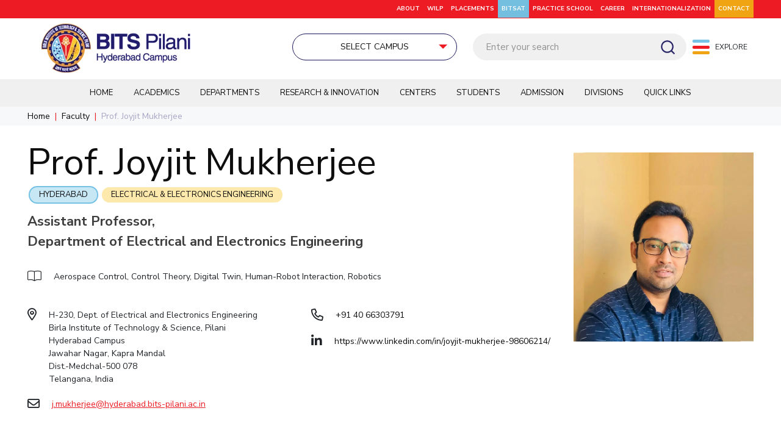

--- FILE ---
content_type: text/html; charset=UTF-8
request_url: https://www.bits-pilani.ac.in/hyderabad/publications/?faculty=joyjit-mukherjee
body_size: 51771
content:
<!DOCTYPE html>
<html lang="en-US" class="no-js "  itemscope itemtype="https://schema.org/WebPage">

<head>

<meta charset="UTF-8" />

<meta name="viewport" content="width=device-width, initial-scale=1">

<link rel="alternate" hreflang="en-US" href="https://www.bits-pilani.ac.in/hyderabad/publications/?faculty=joyjit-mukherjee"/>
<meta name='robots' content='index, follow, max-image-preview:large, max-snippet:-1, max-video-preview:-1' />
<meta name="format-detection" content="telephone=no">
<meta name="viewport" content="width=device-width, initial-scale=1, maximum-scale=1" />
<meta name="theme-color" content="#ffffff" media="(prefers-color-scheme: light)">
<meta name="theme-color" content="#ffffff" media="(prefers-color-scheme: dark)">

	<!-- This site is optimized with the Yoast SEO plugin v20.5 - https://yoast.com/wordpress/plugins/seo/ -->
	<title>Publications - BITS Pilani</title>
	<link rel="canonical" href="https://www.bits-pilani.ac.in/hyderabad/publications/" />
	<meta property="og:locale" content="en_US" />
	<meta property="og:type" content="article" />
	<meta property="og:title" content="Publications - BITS Pilani" />
	<meta property="og:url" content="https://www.bits-pilani.ac.in/hyderabad/publications/" />
	<meta property="og:site_name" content="BITS Pilani" />
	<meta property="article:publisher" content="https://www.facebook.com/universitybitspilani/" />
	<meta property="article:modified_time" content="2025-01-27T12:30:43+00:00" />
	<meta name="twitter:card" content="summary_large_image" />
	<meta name="twitter:site" content="@bitspilaniindia" />
	<!-- Optimized with WP Meteor v3.4.16 - https://wordpress.org/plugins/wp-meteor/ --><script data-wpmeteor-nooptimize="true" data-no-optimize="1" data-no-defer>var _wpmeteor={"exclude":true,"gdpr":true,"rdelay":86400000,"preload":true,"elementor-animations":true,"elementor-pp":true,"v":"3.4.16","rest_url":"https:\/\/www.bits-pilani.ac.in\/wp-json\/"};(()=>{try{new MutationObserver(function(){}),new Promise(function(){}),Object.assign({},{}),document.fonts.ready.then(function(){})}catch{s="wpmeteordisable=1",i=document.location.href,i.match(/[?&]wpmeteordisable/)||(o="",i.indexOf("?")==-1?i.indexOf("#")==-1?o=i+"?"+s:o=i.replace("#","?"+s+"#"):i.indexOf("#")==-1?o=i+"&"+s:o=i.replace("#","&"+s+"#"),document.location.href=o)}var s,i,o;})();

</script><script data-wpmeteor-nooptimize="true" data-no-optimize="1" data-no-defer>(()=>{var v="addEventListener",ue="removeEventListener",p="getAttribute",L="setAttribute",pe="removeAttribute",N="hasAttribute",St="querySelector",F=St+"All",U="appendChild",Q="removeChild",fe="createElement",T="tagName",Ae="getOwnPropertyDescriptor",y="prototype",W="__lookupGetter__",Ee="__lookupSetter__",m="DOMContentLoaded",f="load",B="pageshow",me="error";var d=window,c=document,Te=c.documentElement;var $=console.error;var Ke=!0,X=class{constructor(){this.known=[]}init(){let t,n,s=(r,a)=>{if(Ke&&r&&r.fn&&!r.__wpmeteor){let o=function(i){return i===r?this:(c[v](m,l=>{i.call(c,r,l,"jQueryMock")}),this)};this.known.push([r,r.fn.ready,r.fn.init?.prototype?.ready]),r.fn.ready=o,r.fn.init?.prototype?.ready&&(r.fn.init.prototype.ready=o),r.__wpmeteor=!0}return r};window.jQuery||window.$,Object.defineProperty(window,"jQuery",{get(){return t},set(r){t=s(r,"jQuery")},configurable:!0}),Object.defineProperty(window,"$",{get(){return n},set(r){n=s(r,"$")},configurable:!0})}unmock(){this.known.forEach(([t,n,s])=>{t.fn.ready=n,t.fn.init?.prototype?.ready&&s&&(t.fn.init.prototype.ready=s)}),Ke=!1}};var ge="fpo:first-interaction",he="fpo:replay-captured-events";var Je="fpo:element-loaded",Se="fpo:images-loaded",M="fpo:the-end";var Z="click",V=window,Qe=V.addEventListener.bind(V),Xe=V.removeEventListener.bind(V),Ge="removeAttribute",ve="getAttribute",Gt="setAttribute",Ne=["touchstart","touchmove","touchend","touchcancel","keydown","wheel"],Ze=["mouseover","mouseout",Z],Nt=["touchstart","touchend","touchcancel","mouseover","mouseout",Z],R="data-wpmeteor-";var Ue="dispatchEvent",je=e=>{let t=new MouseEvent(Z,{view:e.view,bubbles:!0,cancelable:!0});return Object.defineProperty(t,"target",{writable:!1,value:e.target}),t},Be=class{static capture(){let t=!1,[,n,s]=`${window.Promise}`.split(/[\s[(){]+/s);if(V["__"+s+n])return;let r=[],a=o=>{if(o.target&&Ue in o.target){if(!o.isTrusted)return;if(o.cancelable&&!Ne.includes(o.type))try{o.preventDefault()}catch{}o.stopImmediatePropagation(),o.type===Z?r.push(je(o)):Nt.includes(o.type)&&r.push(o),o.target[Gt](R+o.type,!0),t||(t=!0,V[Ue](new CustomEvent(ge)))}};V.addEventListener(he,()=>{Ze.forEach(l=>Xe(l,a,{passive:!1,capture:!0})),Ne.forEach(l=>Xe(l,a,{passive:!0,capture:!0}));let o;for(;o=r.shift();){var i=o.target;i[ve](R+"touchstart")&&i[ve](R+"touchend")&&!i[ve](R+Z)?(i[ve](R+"touchmove")||r.push(je(o)),i[Ge](R+"touchstart"),i[Ge](R+"touchend")):i[Ge](R+o.type),i[Ue](o)}}),Ze.forEach(o=>Qe(o,a,{passive:!1,capture:!0})),Ne.forEach(o=>Qe(o,a,{passive:!0,capture:!0}))}};var et=Be;var j=class{constructor(){this.l=[]}emit(t,n=null){this.l[t]&&this.l[t].forEach(s=>s(n))}on(t,n){this.l[t]||=[],this.l[t].push(n)}off(t,n){this.l[t]=(this.l[t]||[]).filter(s=>s!==n)}};var D=new j;var ye=c[fe]("span");ye[L]("id","elementor-device-mode");ye[L]("class","elementor-screen-only");var Ut=!1,tt=()=>(Ut||c.body[U](ye),getComputedStyle(ye,":after").content.replace(/"/g,""));var rt=e=>e[p]("class")||"",nt=(e,t)=>e[L]("class",t),st=()=>{d[v](f,function(){let e=tt(),t=Math.max(Te.clientWidth||0,d.innerWidth||0),n=Math.max(Te.clientHeight||0,d.innerHeight||0),s=["_animation_"+e,"animation_"+e,"_animation","_animation","animation"];Array.from(c[F](".elementor-invisible")).forEach(r=>{let a=r.getBoundingClientRect();if(a.top+d.scrollY<=n&&a.left+d.scrollX<t)try{let i=JSON.parse(r[p]("data-settings"));if(i.trigger_source)return;let l=i._animation_delay||i.animation_delay||0,u,E;for(var o=0;o<s.length;o++)if(i[s[o]]){E=s[o],u=i[E];break}if(u){let q=rt(r),J=u==="none"?q:q+" animated "+u,At=setTimeout(()=>{nt(r,J.replace(/\belementor-invisible\b/,"")),s.forEach(Tt=>delete i[Tt]),r[L]("data-settings",JSON.stringify(i))},l);D.on("fi",()=>{clearTimeout(At),nt(r,rt(r).replace(new RegExp("\b"+u+"\b"),""))})}}catch(i){console.error(i)}})})};var ot="data-in-mega_smartmenus",it=()=>{let e=c[fe]("div");e.innerHTML='<span class="sub-arrow --wp-meteor"><i class="fa" aria-hidden="true"></i></span>';let t=e.firstChild,n=s=>{let r=[];for(;s=s.previousElementSibling;)r.push(s);return r};c[v](m,function(){Array.from(c[F](".pp-advanced-menu ul")).forEach(s=>{if(s[p](ot))return;(s[p]("class")||"").match(/\bmega-menu\b/)&&s[F]("ul").forEach(o=>{o[L](ot,!0)});let r=n(s),a=r.filter(o=>o).filter(o=>o[T]==="A").pop();if(a||(a=r.map(o=>Array.from(o[F]("a"))).filter(o=>o).flat().pop()),a){let o=t.cloneNode(!0);a[U](o),new MutationObserver(l=>{l.forEach(({addedNodes:u})=>{u.forEach(E=>{if(E.nodeType===1&&E[T]==="SPAN")try{a[Q](o)}catch{}})})}).observe(a,{childList:!0})}})})};var w="readystatechange",A="message";var Y="SCRIPT",g="data-wpmeteor-",b=Object.defineProperty,Ve=Object.defineProperties,P="javascript/blocked",Pe=/^\s*(application|text)\/javascript|module\s*$/i,mt="requestAnimationFrame",gt="requestIdleCallback",ie="setTimeout",Ie="__dynamic",I=d.constructor.name+"::",ce=c.constructor.name+"::",ht=function(e,t){t=t||d;for(var n=0;n<this.length;n++)e.call(t,this[n],n,this)};"NodeList"in d&&!NodeList[y].forEach&&(NodeList[y].forEach=ht);"HTMLCollection"in d&&!HTMLCollection[y].forEach&&(HTMLCollection[y].forEach=ht);_wpmeteor["elementor-animations"]&&st(),_wpmeteor["elementor-pp"]&&it();var _e=[],Le=[],ee=[],se=!1,k=[],h={},He=!1,Bt=0,H=c.visibilityState==="visible"?d[mt]:d[ie],vt=d[gt]||H;c[v]("visibilitychange",()=>{H=c.visibilityState==="visible"?d[mt]:d[ie],vt=d[gt]||H});var C=d[ie],De,z=["src","type"],x=Object,te="definePropert";x[te+"y"]=(e,t,n)=>{if(e===d&&["jQuery","onload"].indexOf(t)>=0||(e===c||e===c.body)&&["readyState","write","writeln","on"+w].indexOf(t)>=0)return["on"+w,"on"+f].indexOf(t)&&n.set&&(h["on"+w]=h["on"+w]||[],h["on"+w].push(n.set)),e;if(e instanceof HTMLScriptElement&&z.indexOf(t)>=0){if(!e[t+"__def"]){let s=x[Ae](e,t);b(e,t,{set(r){return e[t+"__set"]?e[t+"__set"].call(e,r):s.set.call(e,r)},get(){return e[t+"__get"]?e[t+"__get"].call(e):s.get.call(e)}}),e[t+"__def"]=!0}return n.get&&(e[t+"__get"]=n.get),n.set&&(e[t+"__set"]=n.set),e}return b(e,t,n)};x[te+"ies"]=(e,t)=>{for(let n in t)x[te+"y"](e,n,t[n]);for(let n of x.getOwnPropertySymbols(t))x[te+"y"](e,n,t[n]);return e};var qe=EventTarget[y][v],yt=EventTarget[y][ue],ae=qe.bind(c),Ct=yt.bind(c),G=qe.bind(d),_t=yt.bind(d),Lt=Document[y].createElement,le=Lt.bind(c),de=c.__proto__[W]("readyState").bind(c),ct="loading";b(c,"readyState",{get(){return ct},set(e){return ct=e}});var at=e=>k.filter(([t,,n],s)=>{if(!(e.indexOf(t.type)<0)){n||(n=t.target);try{let r=n.constructor.name+"::"+t.type;for(let a=0;a<h[r].length;a++)if(h[r][a]){let o=r+"::"+s+"::"+a;if(!xe[o])return!0}}catch{}}}).length,oe,xe={},K=e=>{k.forEach(([t,n,s],r)=>{if(!(e.indexOf(t.type)<0)){s||(s=t.target);try{let a=s.constructor.name+"::"+t.type;if((h[a]||[]).length)for(let o=0;o<h[a].length;o++){let i=h[a][o];if(i){let l=a+"::"+r+"::"+o;if(!xe[l]){xe[l]=!0,c.readyState=n,oe=a;try{Bt++,!i[y]||i[y].constructor===i?i.bind(s)(t):i(t)}catch(u){$(u,i)}oe=null}}}}catch(a){$(a)}}})};ae(m,e=>{k.push([new e.constructor(m,e),de(),c])});ae(w,e=>{k.push([new e.constructor(w,e),de(),c])});G(m,e=>{k.push([new e.constructor(m,e),de(),d])});G(f,e=>{He=!0,k.push([new e.constructor(f,e),de(),d]),O||K([m,w,A,f,B])});G(B,e=>{k.push([new e.constructor(B,e),de(),d]),O||K([m,w,A,f,B])});var wt=e=>{k.push([e,c.readyState,d])},Ot=d[W]("onmessage"),Rt=d[Ee]("onmessage"),Pt=()=>{_t(A,wt),(h[I+"message"]||[]).forEach(e=>{G(A,e)}),b(d,"onmessage",{get:Ot,set:Rt})};G(A,wt);var Dt=new X;Dt.init();var Fe=()=>{!O&&!se&&(O=!0,c.readyState="loading",H($e),H(S)),He||G(f,()=>{Fe()})};G(ge,()=>{Fe()});D.on(Se,()=>{Fe()});_wpmeteor.rdelay>=0&&et.capture();var re=[-1],Ce=e=>{re=re.filter(t=>t!==e.target),re.length||C(D.emit.bind(D,M))};var O=!1,S=()=>{let e=_e.shift();if(e)e[p](g+"src")?e[N]("async")||e[Ie]?(e.isConnected&&(re.push(e),setTimeout(Ce,1e3,{target:e})),Oe(e,Ce),C(S)):Oe(e,C.bind(null,S)):(e.origtype==P&&Oe(e),C(S));else if(Le.length)_e.push(...Le),Le.length=0,C(S);else if(at([m,w,A]))K([m,w,A]),C(S);else if(He)if(at([f,B,A]))K([f,B,A]),C(S);else if(re.length>1)vt(S);else if(ee.length)_e.push(...ee),ee.length=0,C(S);else{if(d.RocketLazyLoadScripts)try{RocketLazyLoadScripts.run()}catch(t){$(t)}c.readyState="complete",Pt(),Dt.unmock(),O=!1,se=!0,d[ie](()=>Ce({target:-1}))}else O=!1},xt=e=>{let t=le(Y),n=e.attributes;for(var s=n.length-1;s>=0;s--)n[s].name.startsWith(g)||t[L](n[s].name,n[s].value);let r=e[p](g+"type");r?t.type=r:t.type="text/javascript",(e.textContent||"").match(/^\s*class RocketLazyLoadScripts/)?t.textContent=e.textContent.replace(/^\s*class\s*RocketLazyLoadScripts/,"window.RocketLazyLoadScripts=class").replace("RocketLazyLoadScripts.run();",""):t.textContent=e.textContent;for(let a of["onload","onerror","onreadystatechange"])e[a]&&(t[a]=e[a]);return t},Oe=(e,t)=>{let n=e[p](g+"src");if(n){let s=qe.bind(e);e.isConnected&&t&&(s(f,t),s(me,t)),e.origtype=e[p](g+"type")||"text/javascript",e.origsrc=n,(!e.isConnected||e[N]("nomodule")||e.type&&!Pe.test(e.type))&&t&&t(new Event(f,{target:e}))}else e.origtype===P?(e.origtype=e[p](g+"type")||"text/javascript",e[pe]("integrity"),e.textContent=e.textContent+`
`):t&&t(new Event(f,{target:e}))},We=(e,t)=>{let n=(h[e]||[]).indexOf(t);if(n>=0)return h[e][n]=void 0,!0},lt=(e,t,...n)=>{if("HTMLDocument::"+m==oe&&e===m&&!t.toString().match(/jQueryMock/)){D.on(M,c[v].bind(c,e,t,...n));return}if(t&&(e===m||e===w)){let s=ce+e;h[s]=h[s]||[],h[s].push(t),se&&K([e]);return}return ae(e,t,...n)},dt=(e,t,...n)=>{if(e===m){let s=ce+e;We(s,t)}return Ct(e,t,...n)};Ve(c,{[v]:{get(){return lt},set(){return lt}},[ue]:{get(){return dt},set(){return dt}}});var ne=c.createDocumentFragment(),$e=()=>{ne.hasChildNodes()&&(c.head[U](ne),ne=c.createDocumentFragment())},ut={},we=e=>{if(e)try{let t=new URL(e,c.location.href),n=t.origin;if(n&&!ut[n]&&c.location.host!==t.host){let s=le("link");s.rel="preconnect",s.href=n,ne[U](s),ut[n]=!0,O&&H($e)}}catch{}},be={},kt=(e,t,n,s)=>{let r=le("link");r.rel=t?"modulepre"+f:"pre"+f,r.as="script",n&&r[L]("crossorigin",n),s&&r[L]("integrity",s);try{e=new URL(e,c.location.href).href}catch{}r.href=e,ne[U](r),be[e]=!0,O&&H($e)},ke=function(...e){let t=le(...e);if(!e||e[0].toUpperCase()!==Y||!O)return t;let n=t[L].bind(t),s=t[p].bind(t),r=t[pe].bind(t),a=t[N].bind(t),o=t[W]("attributes").bind(t);return z.forEach(i=>{let l=t[W](i).bind(t),u=t[Ee](i).bind(t);x[te+"y"](t,i,{set(E){return i==="type"&&E&&!Pe.test(E)?n(i,E):((i==="src"&&E||i==="type"&&E&&t.origsrc)&&n("type",P),E?n(g+i,E):r(g+i))},get(){let E=t[p](g+i);if(i==="src")try{return new URL(E,c.location.href).href}catch{}return E}}),b(t,"orig"+i,{set(E){return u(E)},get(){return l()}})}),t[L]=function(i,l){if(z.includes(i))return i==="type"&&l&&!Pe.test(l)?n(i,l):((i==="src"&&l||i==="type"&&l&&t.origsrc)&&n("type",P),l?n(g+i,l):r(g+i));n(i,l)},t[p]=function(i){let l=z.indexOf(i)>=0?s(g+i):s(i);if(i==="src")try{return new URL(l,c.location.href).href}catch{}return l},t[N]=function(i){return z.indexOf(i)>=0?a(g+i):a(i)},b(t,"attributes",{get(){return[...o()].filter(l=>l.name!=="type").map(l=>({name:l.name.match(new RegExp(g))?l.name.replace(g,""):l.name,value:l.value}))}}),t[Ie]=!0,t};Object.defineProperty(Document[y],"createElement",{set(e){e!==ke&&(De=e)},get(){return De||ke}});var Re=new Set,ze=new MutationObserver(e=>{e.forEach(({removedNodes:t,addedNodes:n,target:s})=>{t.forEach(r=>{r.nodeType===1&&Y===r[T]&&"origtype"in r&&Re.delete(r)}),n.forEach(r=>{if(r.nodeType===1)if(Y===r[T]){if("origtype"in r){if(r.origtype!==P)return}else if(r[p]("type")!==P)return;"origtype"in r||z.forEach(o=>{let i=r[W](o).bind(r),l=r[Ee](o).bind(r);b(r,"orig"+o,{set(u){return l(u)},get(){return i()}})});let a=r[p](g+"src");if(Re.has(r)&&$("Inserted twice",r),r.parentNode){Re.add(r);let o=r[p](g+"type");(a||"").match(/\/gtm.js\?/)||r[N]("async")||r[Ie]?(ee.push(r),we(a)):r[N]("defer")||o==="module"?(Le.push(r),we(a)):(a&&!r[N]("nomodule")&&!be[a]&&kt(a,o==="module",r[N]("crossorigin")&&r[p]("crossorigin"),r[p]("integrity")),_e.push(r))}else r[v](f,o=>o.target.parentNode[Q](o.target)),r[v](me,o=>o.target.parentNode[Q](o.target)),s[U](r)}else r[T]==="LINK"&&r[p]("as")==="script"&&(be[r[p]("href")]=!0)})})}),bt={childList:!0,subtree:!0};ze.observe(c.documentElement,bt);var Mt=HTMLElement[y].attachShadow;HTMLElement[y].attachShadow=function(e){let t=Mt.call(this,e);return e.mode==="open"&&ze.observe(t,bt),t};(()=>{let e=x[Ae](HTMLIFrameElement[y],"src");b(HTMLIFrameElement[y],"src",{get(){return this.dataset.fpoSrc?this.dataset.fpoSrc:e.get.call(this)},set(t){delete this.dataset.fpoSrc,e.set.call(this,t)}})})();D.on(M,()=>{(!De||De===ke)&&(Document[y].createElement=Lt,ze.disconnect()),dispatchEvent(new CustomEvent(he)),dispatchEvent(new CustomEvent(M))});var Me=e=>{let t,n;!c.currentScript||!c.currentScript.parentNode?(t=c.body,n=t.lastChild):(n=c.currentScript,t=n.parentNode);try{let s=le("div");s.innerHTML=e,Array.from(s.childNodes).forEach(r=>{r.nodeName===Y?t.insertBefore(xt(r),n):t.insertBefore(r,n)})}catch(s){$(s)}},pt=e=>Me(e+`
`);Ve(c,{write:{get(){return Me},set(e){return Me=e}},writeln:{get(){return pt},set(e){return pt=e}}});var ft=(e,t,...n)=>{if(I+m==oe&&e===m&&!t.toString().match(/jQueryMock/)){D.on(M,d[v].bind(d,e,t,...n));return}if(I+f==oe&&e===f){D.on(M,d[v].bind(d,e,t,...n));return}if(t&&(e===f||e===B||e===m||e===A&&!se)){let s=e===m?ce+e:I+e;h[s]=h[s]||[],h[s].push(t),se&&K([e]);return}return G(e,t,...n)},Et=(e,t,...n)=>{if(e===f||e===m||e===B){let s=e===m?ce+e:I+e;We(s,t)}return _t(e,t,...n)};Ve(d,{[v]:{get(){return ft},set(){return ft}},[ue]:{get(){return Et},set(){return Et}}});var Ye=e=>{let t;return{get(){return t},set(n){return t&&We(e,n),h[e]=h[e]||[],h[e].push(n),t=n}}};G(Je,e=>{let{target:t,event:n}=e.detail,s=t===d?c.body:t,r=s[p](g+"on"+n.type);s[pe](g+"on"+n.type);try{let a=new Function("event",r);t===d?d[v](f,a.bind(t,n)):a.call(t,n)}catch(a){console.err(a)}});{let e=Ye(I+f);b(d,"onload",e),ae(m,()=>{b(c.body,"onload",e)})}b(c,"onreadystatechange",Ye(ce+w));b(d,"onmessage",Ye(I+A));(()=>{let e=d.innerHeight,t=d.innerWidth,n=r=>{let o={"4g":1250,"3g":2500,"2g":2500}[(navigator.connection||{}).effectiveType]||0,i=r.getBoundingClientRect(),l={top:-1*e-o,left:-1*t-o,bottom:e+o,right:t+o};return!(i.left>=l.right||i.right<=l.left||i.top>=l.bottom||i.bottom<=l.top)},s=(r=!0)=>{let a=1,o=-1,i={},l=()=>{o++,--a||d[ie](D.emit.bind(D,Se),_wpmeteor.rdelay)};Array.from(c.getElementsByTagName("*")).forEach(u=>{let E,q,J;if(u[T]==="IMG"){let _=u.currentSrc||u.src;_&&!i[_]&&!_.match(/^data:/i)&&((u.loading||"").toLowerCase()!=="lazy"||n(u))&&(E=_)}else if(u[T]===Y)we(u[p](g+"src"));else if(u[T]==="LINK"&&u[p]("as")==="script"&&["pre"+f,"modulepre"+f].indexOf(u[p]("rel"))>=0)be[u[p]("href")]=!0;else if((q=d.getComputedStyle(u))&&(J=(q.backgroundImage||"").match(/^url\s*\((.*?)\)/i))&&(J||[]).length){let _=J[0].slice(4,-1).replace(/"/g,"");!i[_]&&!_.match(/^data:/i)&&(E=_)}if(E){i[E]=!0;let _=new Image;r&&(a++,_[v](f,l),_[v](me,l)),_.src=E}}),c.fonts.ready.then(()=>{l()})};_wpmeteor.rdelay===0?ae(m,s):G(f,s)})();})();
//1.0.42

</script><script type="application/ld+json" class="yoast-schema-graph">{"@context":"https://schema.org","@graph":[{"@type":"WebPage","@id":"https://www.bits-pilani.ac.in/hyderabad/publications/","url":"https://www.bits-pilani.ac.in/hyderabad/publications/","name":"Publications - BITS Pilani","isPartOf":{"@id":"https://www.bits-pilani.ac.in/#website"},"datePublished":"2023-09-14T12:45:34+00:00","dateModified":"2025-01-27T12:30:43+00:00","breadcrumb":{"@id":"https://www.bits-pilani.ac.in/hyderabad/publications/#breadcrumb"},"inLanguage":"en-US","potentialAction":[{"@type":"ReadAction","target":["https://www.bits-pilani.ac.in/hyderabad/publications/"]}]},{"@type":"BreadcrumbList","@id":"https://www.bits-pilani.ac.in/hyderabad/publications/#breadcrumb","itemListElement":[{"@type":"ListItem","position":1,"name":"Home","item":"https://www.bits-pilani.ac.in/"},{"@type":"ListItem","position":2,"name":"Hyderabad","item":"https://www.bits-pilani.ac.in/hyderabad/"},{"@type":"ListItem","position":3,"name":"Publications"}]},{"@type":"WebSite","@id":"https://www.bits-pilani.ac.in/#website","url":"https://www.bits-pilani.ac.in/","name":"BITS Pilani","description":"","publisher":{"@id":"https://www.bits-pilani.ac.in/#organization"},"potentialAction":[{"@type":"SearchAction","target":{"@type":"EntryPoint","urlTemplate":"https://www.bits-pilani.ac.in/?s={search_term_string}"},"query-input":"required name=search_term_string"}],"inLanguage":"en-US"},{"@type":"Organization","@id":"https://www.bits-pilani.ac.in/#organization","name":"Birla Institute of Technology & Science, Pilani","url":"https://www.bits-pilani.ac.in/","logo":{"@type":"ImageObject","inLanguage":"en-US","@id":"https://www.bits-pilani.ac.in/#/schema/logo/image/","url":"https://www.bits-pilani.ac.in/wp-content/uploads/bits-pillani-logo.png","contentUrl":"https://www.bits-pilani.ac.in/wp-content/uploads/bits-pillani-logo.png","width":290,"height":96,"caption":"Birla Institute of Technology & Science, Pilani"},"image":{"@id":"https://www.bits-pilani.ac.in/#/schema/logo/image/"},"sameAs":["https://www.facebook.com/universitybitspilani/","https://twitter.com/bitspilaniindia","https://in.linkedin.com/school/birla-institute-of-technology-and-science-pilani/","https://www.youtube.com/user/BITSpilaniTechMedia/videos","https://www.instagram.com/bitspilaniofficial/"]}]}</script>
	<!-- / Yoast SEO plugin. -->


<link rel='dns-prefetch' href='//www.google.com' />
<link rel='dns-prefetch' href='//fonts.googleapis.com' />
<link rel='dns-prefetch' href='//s.w.org' />
<link rel="alternate" type="application/rss+xml" title="BITS Pilani &raquo; Feed" href="https://www.bits-pilani.ac.in/feed/" />
<link rel="alternate" type="application/rss+xml" title="BITS Pilani &raquo; Comments Feed" href="https://www.bits-pilani.ac.in/comments/feed/" />
<script data-no-optimize="1" data-no-defer type="javascript/blocked" data-wpmeteor-type="text/javascript" >
window._wpemojiSettings = {"baseUrl":"https:\/\/s.w.org\/images\/core\/emoji\/14.0.0\/72x72\/","ext":".png","svgUrl":"https:\/\/s.w.org\/images\/core\/emoji\/14.0.0\/svg\/","svgExt":".svg","source":{"concatemoji":"https:\/\/www.bits-pilani.ac.in\/wp-includes\/js\/wp-emoji-release.min.js?ver=6.0.2"}};
/*! This file is auto-generated */
!function(e,a,t){var n,r,o,i=a.createElement("canvas"),p=i.getContext&&i.getContext("2d");function s(e,t){var a=String.fromCharCode,e=(p.clearRect(0,0,i.width,i.height),p.fillText(a.apply(this,e),0,0),i.toDataURL());return p.clearRect(0,0,i.width,i.height),p.fillText(a.apply(this,t),0,0),e===i.toDataURL()}function c(e){var t=a.createElement("script");t.src=e,t.defer=t.type="text/javascript",a.getElementsByTagName("head")[0].appendChild(t)}for(o=Array("flag","emoji"),t.supports={everything:!0,everythingExceptFlag:!0},r=0;r<o.length;r++)t.supports[o[r]]=function(e){if(!p||!p.fillText)return!1;switch(p.textBaseline="top",p.font="600 32px Arial",e){case"flag":return s([127987,65039,8205,9895,65039],[127987,65039,8203,9895,65039])?!1:!s([55356,56826,55356,56819],[55356,56826,8203,55356,56819])&&!s([55356,57332,56128,56423,56128,56418,56128,56421,56128,56430,56128,56423,56128,56447],[55356,57332,8203,56128,56423,8203,56128,56418,8203,56128,56421,8203,56128,56430,8203,56128,56423,8203,56128,56447]);case"emoji":return!s([129777,127995,8205,129778,127999],[129777,127995,8203,129778,127999])}return!1}(o[r]),t.supports.everything=t.supports.everything&&t.supports[o[r]],"flag"!==o[r]&&(t.supports.everythingExceptFlag=t.supports.everythingExceptFlag&&t.supports[o[r]]);t.supports.everythingExceptFlag=t.supports.everythingExceptFlag&&!t.supports.flag,t.DOMReady=!1,t.readyCallback=function(){t.DOMReady=!0},t.supports.everything||(n=function(){t.readyCallback()},a.addEventListener?(a.addEventListener("DOMContentLoaded",n,!1),e.addEventListener("load",n,!1)):(e.attachEvent("onload",n),a.attachEvent("onreadystatechange",function(){"complete"===a.readyState&&t.readyCallback()})),(e=t.source||{}).concatemoji?c(e.concatemoji):e.wpemoji&&e.twemoji&&(c(e.twemoji),c(e.wpemoji)))}(window,document,window._wpemojiSettings);
</script>
<style type="text/css">
img.wp-smiley,
img.emoji {
	display: inline !important;
	border: none !important;
	box-shadow: none !important;
	height: 1em !important;
	width: 1em !important;
	margin: 0 0.07em !important;
	vertical-align: -0.1em !important;
	background: none !important;
	padding: 0 !important;
}
</style>
	<link rel='stylesheet' id='litespeed-cache-dummy-css'  href='https://www.bits-pilani.ac.in/wp-content/plugins/litespeed-cache/assets/css/litespeed-dummy.css?ver=6.0.2' type='text/css' media='all' />
<link rel='stylesheet' id='wp-block-library-css'  href='https://www.bits-pilani.ac.in/wp-includes/css/dist/block-library/style.min.css?ver=6.0.2' type='text/css' media='all' />
<style id='global-styles-inline-css' type='text/css'>
body{--wp--preset--color--black: #000000;--wp--preset--color--cyan-bluish-gray: #abb8c3;--wp--preset--color--white: #ffffff;--wp--preset--color--pale-pink: #f78da7;--wp--preset--color--vivid-red: #cf2e2e;--wp--preset--color--luminous-vivid-orange: #ff6900;--wp--preset--color--luminous-vivid-amber: #fcb900;--wp--preset--color--light-green-cyan: #7bdcb5;--wp--preset--color--vivid-green-cyan: #00d084;--wp--preset--color--pale-cyan-blue: #8ed1fc;--wp--preset--color--vivid-cyan-blue: #0693e3;--wp--preset--color--vivid-purple: #9b51e0;--wp--preset--gradient--vivid-cyan-blue-to-vivid-purple: linear-gradient(135deg,rgba(6,147,227,1) 0%,rgb(155,81,224) 100%);--wp--preset--gradient--light-green-cyan-to-vivid-green-cyan: linear-gradient(135deg,rgb(122,220,180) 0%,rgb(0,208,130) 100%);--wp--preset--gradient--luminous-vivid-amber-to-luminous-vivid-orange: linear-gradient(135deg,rgba(252,185,0,1) 0%,rgba(255,105,0,1) 100%);--wp--preset--gradient--luminous-vivid-orange-to-vivid-red: linear-gradient(135deg,rgba(255,105,0,1) 0%,rgb(207,46,46) 100%);--wp--preset--gradient--very-light-gray-to-cyan-bluish-gray: linear-gradient(135deg,rgb(238,238,238) 0%,rgb(169,184,195) 100%);--wp--preset--gradient--cool-to-warm-spectrum: linear-gradient(135deg,rgb(74,234,220) 0%,rgb(151,120,209) 20%,rgb(207,42,186) 40%,rgb(238,44,130) 60%,rgb(251,105,98) 80%,rgb(254,248,76) 100%);--wp--preset--gradient--blush-light-purple: linear-gradient(135deg,rgb(255,206,236) 0%,rgb(152,150,240) 100%);--wp--preset--gradient--blush-bordeaux: linear-gradient(135deg,rgb(254,205,165) 0%,rgb(254,45,45) 50%,rgb(107,0,62) 100%);--wp--preset--gradient--luminous-dusk: linear-gradient(135deg,rgb(255,203,112) 0%,rgb(199,81,192) 50%,rgb(65,88,208) 100%);--wp--preset--gradient--pale-ocean: linear-gradient(135deg,rgb(255,245,203) 0%,rgb(182,227,212) 50%,rgb(51,167,181) 100%);--wp--preset--gradient--electric-grass: linear-gradient(135deg,rgb(202,248,128) 0%,rgb(113,206,126) 100%);--wp--preset--gradient--midnight: linear-gradient(135deg,rgb(2,3,129) 0%,rgb(40,116,252) 100%);--wp--preset--duotone--dark-grayscale: url('#wp-duotone-dark-grayscale');--wp--preset--duotone--grayscale: url('#wp-duotone-grayscale');--wp--preset--duotone--purple-yellow: url('#wp-duotone-purple-yellow');--wp--preset--duotone--blue-red: url('#wp-duotone-blue-red');--wp--preset--duotone--midnight: url('#wp-duotone-midnight');--wp--preset--duotone--magenta-yellow: url('#wp-duotone-magenta-yellow');--wp--preset--duotone--purple-green: url('#wp-duotone-purple-green');--wp--preset--duotone--blue-orange: url('#wp-duotone-blue-orange');--wp--preset--font-size--small: 13px;--wp--preset--font-size--medium: 20px;--wp--preset--font-size--large: 36px;--wp--preset--font-size--x-large: 42px;}.has-black-color{color: var(--wp--preset--color--black) !important;}.has-cyan-bluish-gray-color{color: var(--wp--preset--color--cyan-bluish-gray) !important;}.has-white-color{color: var(--wp--preset--color--white) !important;}.has-pale-pink-color{color: var(--wp--preset--color--pale-pink) !important;}.has-vivid-red-color{color: var(--wp--preset--color--vivid-red) !important;}.has-luminous-vivid-orange-color{color: var(--wp--preset--color--luminous-vivid-orange) !important;}.has-luminous-vivid-amber-color{color: var(--wp--preset--color--luminous-vivid-amber) !important;}.has-light-green-cyan-color{color: var(--wp--preset--color--light-green-cyan) !important;}.has-vivid-green-cyan-color{color: var(--wp--preset--color--vivid-green-cyan) !important;}.has-pale-cyan-blue-color{color: var(--wp--preset--color--pale-cyan-blue) !important;}.has-vivid-cyan-blue-color{color: var(--wp--preset--color--vivid-cyan-blue) !important;}.has-vivid-purple-color{color: var(--wp--preset--color--vivid-purple) !important;}.has-black-background-color{background-color: var(--wp--preset--color--black) !important;}.has-cyan-bluish-gray-background-color{background-color: var(--wp--preset--color--cyan-bluish-gray) !important;}.has-white-background-color{background-color: var(--wp--preset--color--white) !important;}.has-pale-pink-background-color{background-color: var(--wp--preset--color--pale-pink) !important;}.has-vivid-red-background-color{background-color: var(--wp--preset--color--vivid-red) !important;}.has-luminous-vivid-orange-background-color{background-color: var(--wp--preset--color--luminous-vivid-orange) !important;}.has-luminous-vivid-amber-background-color{background-color: var(--wp--preset--color--luminous-vivid-amber) !important;}.has-light-green-cyan-background-color{background-color: var(--wp--preset--color--light-green-cyan) !important;}.has-vivid-green-cyan-background-color{background-color: var(--wp--preset--color--vivid-green-cyan) !important;}.has-pale-cyan-blue-background-color{background-color: var(--wp--preset--color--pale-cyan-blue) !important;}.has-vivid-cyan-blue-background-color{background-color: var(--wp--preset--color--vivid-cyan-blue) !important;}.has-vivid-purple-background-color{background-color: var(--wp--preset--color--vivid-purple) !important;}.has-black-border-color{border-color: var(--wp--preset--color--black) !important;}.has-cyan-bluish-gray-border-color{border-color: var(--wp--preset--color--cyan-bluish-gray) !important;}.has-white-border-color{border-color: var(--wp--preset--color--white) !important;}.has-pale-pink-border-color{border-color: var(--wp--preset--color--pale-pink) !important;}.has-vivid-red-border-color{border-color: var(--wp--preset--color--vivid-red) !important;}.has-luminous-vivid-orange-border-color{border-color: var(--wp--preset--color--luminous-vivid-orange) !important;}.has-luminous-vivid-amber-border-color{border-color: var(--wp--preset--color--luminous-vivid-amber) !important;}.has-light-green-cyan-border-color{border-color: var(--wp--preset--color--light-green-cyan) !important;}.has-vivid-green-cyan-border-color{border-color: var(--wp--preset--color--vivid-green-cyan) !important;}.has-pale-cyan-blue-border-color{border-color: var(--wp--preset--color--pale-cyan-blue) !important;}.has-vivid-cyan-blue-border-color{border-color: var(--wp--preset--color--vivid-cyan-blue) !important;}.has-vivid-purple-border-color{border-color: var(--wp--preset--color--vivid-purple) !important;}.has-vivid-cyan-blue-to-vivid-purple-gradient-background{background: var(--wp--preset--gradient--vivid-cyan-blue-to-vivid-purple) !important;}.has-light-green-cyan-to-vivid-green-cyan-gradient-background{background: var(--wp--preset--gradient--light-green-cyan-to-vivid-green-cyan) !important;}.has-luminous-vivid-amber-to-luminous-vivid-orange-gradient-background{background: var(--wp--preset--gradient--luminous-vivid-amber-to-luminous-vivid-orange) !important;}.has-luminous-vivid-orange-to-vivid-red-gradient-background{background: var(--wp--preset--gradient--luminous-vivid-orange-to-vivid-red) !important;}.has-very-light-gray-to-cyan-bluish-gray-gradient-background{background: var(--wp--preset--gradient--very-light-gray-to-cyan-bluish-gray) !important;}.has-cool-to-warm-spectrum-gradient-background{background: var(--wp--preset--gradient--cool-to-warm-spectrum) !important;}.has-blush-light-purple-gradient-background{background: var(--wp--preset--gradient--blush-light-purple) !important;}.has-blush-bordeaux-gradient-background{background: var(--wp--preset--gradient--blush-bordeaux) !important;}.has-luminous-dusk-gradient-background{background: var(--wp--preset--gradient--luminous-dusk) !important;}.has-pale-ocean-gradient-background{background: var(--wp--preset--gradient--pale-ocean) !important;}.has-electric-grass-gradient-background{background: var(--wp--preset--gradient--electric-grass) !important;}.has-midnight-gradient-background{background: var(--wp--preset--gradient--midnight) !important;}.has-small-font-size{font-size: var(--wp--preset--font-size--small) !important;}.has-medium-font-size{font-size: var(--wp--preset--font-size--medium) !important;}.has-large-font-size{font-size: var(--wp--preset--font-size--large) !important;}.has-x-large-font-size{font-size: var(--wp--preset--font-size--x-large) !important;}
</style>
<link rel='stylesheet' id='contact-form-7-css'  href='https://www.bits-pilani.ac.in/wp-content/plugins/contact-form-7/includes/css/styles.css?ver=5.6.4' type='text/css' media='all' />
<link rel='stylesheet' id='wen-logo-slider-slick-carousel-css'  href='https://www.bits-pilani.ac.in/wp-content/plugins/wen-logo-slider/vendors/slick-carousel/slick.css?ver=1.3.2' type='text/css' media='all' />
<link rel='stylesheet' id='wen-logo-slider-slick-theme-css'  href='https://www.bits-pilani.ac.in/wp-content/plugins/wen-logo-slider/vendors/slick-carousel/slick-theme.css?ver=1.3.2' type='text/css' media='all' />
<link rel='stylesheet' id='wen-logo-slider-css'  href='https://www.bits-pilani.ac.in/wp-content/plugins/wen-logo-slider/public/css/wen-logo-slider-public.css?ver=3.0.0' type='text/css' media='all' />
<link rel='stylesheet' id='noptin_front-css'  href='https://www.bits-pilani.ac.in/wp-content/plugins/newsletter-optin-box/includes/assets/css/frontend.css?ver=1662671642' type='text/css' media='all' />
<link rel='stylesheet' id='pdfp-public-css'  href='https://www.bits-pilani.ac.in/wp-content/plugins/pdf-poster/dist/public.css?ver=2.1.21' type='text/css' media='all' />
<link rel='stylesheet' id='login-with-google-css'  href='https://www.bits-pilani.ac.in/wp-content/plugins/login-with-google/assets/build/css/login.css?ver=1674222109' type='text/css' media='all' />
<link rel='stylesheet' id='mfn-be-css'  href='https://www.bits-pilani.ac.in/wp-content/themes/betheme/css/be.css?ver=26.4.0.8' type='text/css' media='all' />
<link rel='stylesheet' id='mfn-animations-css'  href='https://www.bits-pilani.ac.in/wp-content/themes/betheme/assets/animations/animations.min.css?ver=26.4.0.8' type='text/css' media='all' />
<link rel='stylesheet' id='mfn-font-awesome-css'  href='https://www.bits-pilani.ac.in/wp-content/themes/betheme/fonts/fontawesome/fontawesome.css?ver=26.4.0.8' type='text/css' media='all' />
<link rel='stylesheet' id='mfn-jplayer-css'  href='https://www.bits-pilani.ac.in/wp-content/themes/betheme/assets/jplayer/css/jplayer.blue.monday.min.css?ver=26.4.0.8' type='text/css' media='all' />
<link rel='stylesheet' id='mfn-responsive-css'  href='https://www.bits-pilani.ac.in/wp-content/themes/betheme/css/responsive.css?ver=26.4.0.8' type='text/css' media='all' />
<link rel='stylesheet' id='mfn-fonts-css'  href='https://fonts.googleapis.com/css?family=Poppins%3A1%2C300%2C400%2C400italic%2C500%2C600%2C700%2C700italic&#038;display=swap&#038;ver=6.0.2' type='text/css' media='all' />
<link rel='stylesheet' id='jquery-lazyloadxt-spinner-css-css'  href='//www.bits-pilani.ac.in/wp-content/plugins/a3-lazy-load/assets/css/jquery.lazyloadxt.spinner.css?ver=6.0.2' type='text/css' media='all' />
<link rel='stylesheet' id='a3a3_lazy_load-css'  href='//www.bits-pilani.ac.in/wp-content/uploads/sass/a3_lazy_load.min.css?ver=1750326218' type='text/css' media='all' />
<style id='mfn-dynamic-inline-css' type='text/css'>
html{background-color:#FCFCFC}#Wrapper,#Content,.mfn-popup .mfn-popup-content,.mfn-off-canvas-sidebar .mfn-off-canvas-content-wrapper,.mfn-cart-holder,.mfn-header-login,#Top_bar .search_wrapper,#Top_bar .top_bar_right .mfn-live-search-box,.column_livesearch .mfn-live-search-wrapper,.column_livesearch .mfn-live-search-box{background-color:#FCFCFC}body:not(.template-slider) #Header{min-height:250px}body.header-below:not(.template-slider) #Header{padding-top:250px}#Footer .widgets_wrapper{padding:70px 0}body,button,span.date_label,.timeline_items li h3 span,input[type="submit"],input[type="reset"],input[type="button"],input[type="date"],input[type="text"],input[type="password"],input[type="tel"],input[type="email"],textarea,select,.offer_li .title h3,.mfn-menu-item-megamenu{font-family:"Poppins",-apple-system,BlinkMacSystemFont,"Segoe UI",Roboto,Oxygen-Sans,Ubuntu,Cantarell,"Helvetica Neue",sans-serif}#menu > ul > li > a,a.action_button,#overlay-menu ul li a{font-family:"Poppins",-apple-system,BlinkMacSystemFont,"Segoe UI",Roboto,Oxygen-Sans,Ubuntu,Cantarell,"Helvetica Neue",sans-serif}#Subheader .title{font-family:"Poppins",-apple-system,BlinkMacSystemFont,"Segoe UI",Roboto,Oxygen-Sans,Ubuntu,Cantarell,"Helvetica Neue",sans-serif}h1,h2,h3,h4,.text-logo #logo{font-family:"Poppins",-apple-system,BlinkMacSystemFont,"Segoe UI",Roboto,Oxygen-Sans,Ubuntu,Cantarell,"Helvetica Neue",sans-serif}h5,h6{font-family:"Poppins",-apple-system,BlinkMacSystemFont,"Segoe UI",Roboto,Oxygen-Sans,Ubuntu,Cantarell,"Helvetica Neue",sans-serif}blockquote{font-family:"Poppins",-apple-system,BlinkMacSystemFont,"Segoe UI",Roboto,Oxygen-Sans,Ubuntu,Cantarell,"Helvetica Neue",sans-serif}.chart_box .chart .num,.counter .desc_wrapper .number-wrapper,.how_it_works .image .number,.pricing-box .plan-header .price,.quick_fact .number-wrapper,.woocommerce .product div.entry-summary .price{font-family:"Poppins",-apple-system,BlinkMacSystemFont,"Segoe UI",Roboto,Oxygen-Sans,Ubuntu,Cantarell,"Helvetica Neue",sans-serif}body,.mfn-menu-item-megamenu{font-size:15px;line-height:28px;font-weight:400;letter-spacing:0px}.big{font-size:17px;line-height:30px;font-weight:400;letter-spacing:0px}#menu > ul > li > a,a.action_button,#overlay-menu ul li a{font-size:15px;font-weight:500;letter-spacing:0px}#overlay-menu ul li a{line-height:22.5px}#Subheader .title{font-size:50px;line-height:60px;font-weight:400;letter-spacing:0px}h1,.text-logo #logo{font-size:50px;line-height:60px;font-weight:500;letter-spacing:0px}h2{font-size:40px;line-height:50px;font-weight:500;letter-spacing:0px}h3,.woocommerce ul.products li.product h3,.woocommerce #customer_login h2{font-size:30px;line-height:40px;font-weight:400;letter-spacing:0px}h4,.woocommerce .woocommerce-order-details__title,.woocommerce .wc-bacs-bank-details-heading,.woocommerce .woocommerce-customer-details h2{font-size:20px;line-height:30px;font-weight:600;letter-spacing:0px}h5{font-size:18px;line-height:30px;font-weight:400;letter-spacing:0px}h6{font-size:15px;line-height:26px;font-weight:700;letter-spacing:0px}#Intro .intro-title{font-size:70px;line-height:70px;font-weight:400;letter-spacing:0px}@media only screen and (min-width:768px) and (max-width:959px){body,.mfn-menu-item-megamenu{font-size:13px;line-height:24px;font-weight:400;letter-spacing:0px}.big{font-size:14px;line-height:26px;font-weight:400;letter-spacing:0px}#menu > ul > li > a,a.action_button,#overlay-menu ul li a{font-size:13px;font-weight:500;letter-spacing:0px}#overlay-menu ul li a{line-height:19.5px}#Subheader .title{font-size:43px;line-height:51px;font-weight:400;letter-spacing:0px}h1,.text-logo #logo{font-size:43px;line-height:51px;font-weight:500;letter-spacing:0px}h2{font-size:34px;line-height:43px;font-weight:500;letter-spacing:0px}h3,.woocommerce ul.products li.product h3,.woocommerce #customer_login h2{font-size:26px;line-height:34px;font-weight:400;letter-spacing:0px}h4,.woocommerce .woocommerce-order-details__title,.woocommerce .wc-bacs-bank-details-heading,.woocommerce .woocommerce-customer-details h2{font-size:17px;line-height:26px;font-weight:600;letter-spacing:0px}h5{font-size:15px;line-height:26px;font-weight:400;letter-spacing:0px}h6{font-size:13px;line-height:22px;font-weight:700;letter-spacing:0px}#Intro .intro-title{font-size:60px;line-height:60px;font-weight:400;letter-spacing:0px}blockquote{font-size:15px}.chart_box .chart .num{font-size:45px;line-height:45px}.counter .desc_wrapper .number-wrapper{font-size:45px;line-height:45px}.counter .desc_wrapper .title{font-size:14px;line-height:18px}.faq .question .title{font-size:14px}.fancy_heading .title{font-size:38px;line-height:38px}.offer .offer_li .desc_wrapper .title h3{font-size:32px;line-height:32px}.offer_thumb_ul li.offer_thumb_li .desc_wrapper .title h3{font-size:32px;line-height:32px}.pricing-box .plan-header h2{font-size:27px;line-height:27px}.pricing-box .plan-header .price > span{font-size:40px;line-height:40px}.pricing-box .plan-header .price sup.currency{font-size:18px;line-height:18px}.pricing-box .plan-header .price sup.period{font-size:14px;line-height:14px}.quick_fact .number-wrapper{font-size:80px;line-height:80px}.trailer_box .desc h2{font-size:27px;line-height:27px}.widget > h3{font-size:17px;line-height:20px}}@media only screen and (min-width:480px) and (max-width:767px){body,.mfn-menu-item-megamenu{font-size:13px;line-height:21px;font-weight:400;letter-spacing:0px}.big{font-size:13px;line-height:23px;font-weight:400;letter-spacing:0px}#menu > ul > li > a,a.action_button,#overlay-menu ul li a{font-size:13px;font-weight:500;letter-spacing:0px}#overlay-menu ul li a{line-height:19.5px}#Subheader .title{font-size:38px;line-height:45px;font-weight:400;letter-spacing:0px}h1,.text-logo #logo{font-size:38px;line-height:45px;font-weight:500;letter-spacing:0px}h2{font-size:30px;line-height:38px;font-weight:500;letter-spacing:0px}h3,.woocommerce ul.products li.product h3,.woocommerce #customer_login h2{font-size:23px;line-height:30px;font-weight:400;letter-spacing:0px}h4,.woocommerce .woocommerce-order-details__title,.woocommerce .wc-bacs-bank-details-heading,.woocommerce .woocommerce-customer-details h2{font-size:15px;line-height:23px;font-weight:600;letter-spacing:0px}h5{font-size:14px;line-height:23px;font-weight:400;letter-spacing:0px}h6{font-size:13px;line-height:20px;font-weight:700;letter-spacing:0px}#Intro .intro-title{font-size:53px;line-height:53px;font-weight:400;letter-spacing:0px}blockquote{font-size:14px}.chart_box .chart .num{font-size:40px;line-height:40px}.counter .desc_wrapper .number-wrapper{font-size:40px;line-height:40px}.counter .desc_wrapper .title{font-size:13px;line-height:16px}.faq .question .title{font-size:13px}.fancy_heading .title{font-size:34px;line-height:34px}.offer .offer_li .desc_wrapper .title h3{font-size:28px;line-height:28px}.offer_thumb_ul li.offer_thumb_li .desc_wrapper .title h3{font-size:28px;line-height:28px}.pricing-box .plan-header h2{font-size:24px;line-height:24px}.pricing-box .plan-header .price > span{font-size:34px;line-height:34px}.pricing-box .plan-header .price sup.currency{font-size:16px;line-height:16px}.pricing-box .plan-header .price sup.period{font-size:13px;line-height:13px}.quick_fact .number-wrapper{font-size:70px;line-height:70px}.trailer_box .desc h2{font-size:24px;line-height:24px}.widget > h3{font-size:16px;line-height:19px}}@media only screen and (max-width:479px){body,.mfn-menu-item-megamenu{font-size:13px;line-height:19px;font-weight:400;letter-spacing:0px}.big{font-size:13px;line-height:19px;font-weight:400;letter-spacing:0px}#menu > ul > li > a,a.action_button,#overlay-menu ul li a{font-size:13px;font-weight:500;letter-spacing:0px}#overlay-menu ul li a{line-height:19.5px}#Subheader .title{font-size:30px;line-height:36px;font-weight:400;letter-spacing:0px}h1,.text-logo #logo{font-size:30px;line-height:36px;font-weight:500;letter-spacing:0px}h2{font-size:24px;line-height:30px;font-weight:500;letter-spacing:0px}h3,.woocommerce ul.products li.product h3,.woocommerce #customer_login h2{font-size:18px;line-height:24px;font-weight:400;letter-spacing:0px}h4,.woocommerce .woocommerce-order-details__title,.woocommerce .wc-bacs-bank-details-heading,.woocommerce .woocommerce-customer-details h2{font-size:13px;line-height:19px;font-weight:600;letter-spacing:0px}h5{font-size:13px;line-height:19px;font-weight:400;letter-spacing:0px}h6{font-size:13px;line-height:19px;font-weight:700;letter-spacing:0px}#Intro .intro-title{font-size:42px;line-height:42px;font-weight:400;letter-spacing:0px}blockquote{font-size:13px}.chart_box .chart .num{font-size:35px;line-height:35px}.counter .desc_wrapper .number-wrapper{font-size:35px;line-height:35px}.counter .desc_wrapper .title{font-size:13px;line-height:26px}.faq .question .title{font-size:13px}.fancy_heading .title{font-size:30px;line-height:30px}.offer .offer_li .desc_wrapper .title h3{font-size:26px;line-height:26px}.offer_thumb_ul li.offer_thumb_li .desc_wrapper .title h3{font-size:26px;line-height:26px}.pricing-box .plan-header h2{font-size:21px;line-height:21px}.pricing-box .plan-header .price > span{font-size:32px;line-height:32px}.pricing-box .plan-header .price sup.currency{font-size:14px;line-height:14px}.pricing-box .plan-header .price sup.period{font-size:13px;line-height:13px}.quick_fact .number-wrapper{font-size:60px;line-height:60px}.trailer_box .desc h2{font-size:21px;line-height:21px}.widget > h3{font-size:15px;line-height:18px}}.with_aside .sidebar.columns{width:23%}.with_aside .sections_group{width:77%}.aside_both .sidebar.columns{width:18%}.aside_both .sidebar.sidebar-1{margin-left:-82%}.aside_both .sections_group{width:64%;margin-left:18%}@media only screen and (min-width:1240px){#Wrapper,.with_aside .content_wrapper{max-width:1240px}.section_wrapper,.container{max-width:1220px}.layout-boxed.header-boxed #Top_bar.is-sticky{max-width:1240px}}@media only screen and (max-width:767px){.section_wrapper,.container,.four.columns .widget-area{max-width:550px !important}}  .button-default .button,.button-flat .button,.button-round .button{background-color:#f7f7f7;color:#747474}.button-stroke .button{border-color:#f7f7f7;color:#747474}.button-stroke .button:hover{background-color:#f7f7f7;color:#fff}.button-default .button_theme,.button-default button,.button-default input[type="button"],.button-default input[type="reset"],.button-default input[type="submit"],.button-flat .button_theme,.button-flat button,.button-flat input[type="button"],.button-flat input[type="reset"],.button-flat input[type="submit"],.button-round .button_theme,.button-round button,.button-round input[type="button"],.button-round input[type="reset"],.button-round input[type="submit"],.woocommerce #respond input#submit,.woocommerce a.button:not(.default),.woocommerce button.button,.woocommerce input.button,.woocommerce #respond input#submit:hover,.woocommerce a.button:hover,.woocommerce button.button:hover,.woocommerce input.button:hover{color:#ffffff}.button-default #respond input#submit.alt.disabled,.button-default #respond input#submit.alt.disabled:hover,.button-default #respond input#submit.alt:disabled,.button-default #respond input#submit.alt:disabled:hover,.button-default #respond input#submit.alt:disabled[disabled],.button-default #respond input#submit.alt:disabled[disabled]:hover,.button-default a.button.alt.disabled,.button-default a.button.alt.disabled:hover,.button-default a.button.alt:disabled,.button-default a.button.alt:disabled:hover,.button-default a.button.alt:disabled[disabled],.button-default a.button.alt:disabled[disabled]:hover,.button-default button.button.alt.disabled,.button-default button.button.alt.disabled:hover,.button-default button.button.alt:disabled,.button-default button.button.alt:disabled:hover,.button-default button.button.alt:disabled[disabled],.button-default button.button.alt:disabled[disabled]:hover,.button-default input.button.alt.disabled,.button-default input.button.alt.disabled:hover,.button-default input.button.alt:disabled,.button-default input.button.alt:disabled:hover,.button-default input.button.alt:disabled[disabled],.button-default input.button.alt:disabled[disabled]:hover,.button-default #respond input#submit.alt,.button-default a.button.alt,.button-default button.button.alt,.button-default input.button.alt,.button-default #respond input#submit.alt:hover,.button-default a.button.alt:hover,.button-default button.button.alt:hover,.button-default input.button.alt:hover,.button-flat #respond input#submit.alt.disabled,.button-flat #respond input#submit.alt.disabled:hover,.button-flat #respond input#submit.alt:disabled,.button-flat #respond input#submit.alt:disabled:hover,.button-flat #respond input#submit.alt:disabled[disabled],.button-flat #respond input#submit.alt:disabled[disabled]:hover,.button-flat a.button.alt.disabled,.button-flat a.button.alt.disabled:hover,.button-flat a.button.alt:disabled,.button-flat a.button.alt:disabled:hover,.button-flat a.button.alt:disabled[disabled],.button-flat a.button.alt:disabled[disabled]:hover,.button-flat button.button.alt.disabled,.button-flat button.button.alt.disabled:hover,.button-flat button.button.alt:disabled,.button-flat button.button.alt:disabled:hover,.button-flat button.button.alt:disabled[disabled],.button-flat button.button.alt:disabled[disabled]:hover,.button-flat input.button.alt.disabled,.button-flat input.button.alt.disabled:hover,.button-flat input.button.alt:disabled,.button-flat input.button.alt:disabled:hover,.button-flat input.button.alt:disabled[disabled],.button-flat input.button.alt:disabled[disabled]:hover,.button-flat #respond input#submit.alt,.button-flat a.button.alt,.button-flat button.button.alt,.button-flat input.button.alt,.button-flat #respond input#submit.alt:hover,.button-flat a.button.alt:hover,.button-flat button.button.alt:hover,.button-flat input.button.alt:hover,.button-round #respond input#submit.alt.disabled,.button-round #respond input#submit.alt.disabled:hover,.button-round #respond input#submit.alt:disabled,.button-round #respond input#submit.alt:disabled:hover,.button-round #respond input#submit.alt:disabled[disabled],.button-round #respond input#submit.alt:disabled[disabled]:hover,.button-round a.button.alt.disabled,.button-round a.button.alt.disabled:hover,.button-round a.button.alt:disabled,.button-round a.button.alt:disabled:hover,.button-round a.button.alt:disabled[disabled],.button-round a.button.alt:disabled[disabled]:hover,.button-round button.button.alt.disabled,.button-round button.button.alt.disabled:hover,.button-round button.button.alt:disabled,.button-round button.button.alt:disabled:hover,.button-round button.button.alt:disabled[disabled],.button-round button.button.alt:disabled[disabled]:hover,.button-round input.button.alt.disabled,.button-round input.button.alt.disabled:hover,.button-round input.button.alt:disabled,.button-round input.button.alt:disabled:hover,.button-round input.button.alt:disabled[disabled],.button-round input.button.alt:disabled[disabled]:hover,.button-round #respond input#submit.alt,.button-round a.button.alt,.button-round button.button.alt,.button-round input.button.alt,.button-round #respond input#submit.alt:hover,.button-round a.button.alt:hover,.button-round button.button.alt:hover,.button-round input.button.alt:hover{background-color:#0089F7;color:#ffffff}.button-stroke.woocommerce a.button:not(.default),.button-stroke .woocommerce a.button:not(.default),.button-stroke #respond input#submit.alt.disabled,.button-stroke #respond input#submit.alt.disabled:hover,.button-stroke #respond input#submit.alt:disabled,.button-stroke #respond input#submit.alt:disabled:hover,.button-stroke #respond input#submit.alt:disabled[disabled],.button-stroke #respond input#submit.alt:disabled[disabled]:hover,.button-stroke a.button.alt.disabled,.button-stroke a.button.alt.disabled:hover,.button-stroke a.button.alt:disabled,.button-stroke a.button.alt:disabled:hover,.button-stroke a.button.alt:disabled[disabled],.button-stroke a.button.alt:disabled[disabled]:hover,.button-stroke button.button.alt.disabled,.button-stroke button.button.alt.disabled:hover,.button-stroke button.button.alt:disabled,.button-stroke button.button.alt:disabled:hover,.button-stroke button.button.alt:disabled[disabled],.button-stroke button.button.alt:disabled[disabled]:hover,.button-stroke input.button.alt.disabled,.button-stroke input.button.alt.disabled:hover,.button-stroke input.button.alt:disabled,.button-stroke input.button.alt:disabled:hover,.button-stroke input.button.alt:disabled[disabled],.button-stroke input.button.alt:disabled[disabled]:hover,.button-stroke #respond input#submit.alt,.button-stroke a.button.alt,.button-stroke button.button.alt,.button-stroke input.button.alt{border-color:#0089F7;background:none;color:#0089F7}.button-stroke.woocommerce a.button:not(.default):hover,.button-stroke .woocommerce a.button:not(.default):hover,.button-stroke #respond input#submit.alt:hover,.button-stroke a.button.alt:hover,.button-stroke button.button.alt:hover,.button-stroke input.button.alt:hover,.button-stroke a.action_button:hover{background-color:#0089F7;color:#ffffff}.action_button,.action_button:hover{background-color:#0089f7;color:#ffffff}.button-stroke a.action_button{border-color:#0089f7}.footer_button{color:#65666C!important;background-color:transparent;box-shadow:none!important}.footer_button:after{display:none!important}.button-custom.woocommerce .button,.button-custom .button,.button-custom .action_button,.button-custom .footer_button,.button-custom button,.button-custom button.button,.button-custom input[type="button"],.button-custom input[type="reset"],.button-custom input[type="submit"],.button-custom .woocommerce #respond input#submit,.button-custom .woocommerce a.button,.button-custom .woocommerce button.button,.button-custom .woocommerce input.button{font-family:Roboto;font-size:14px;line-height:14px;font-weight:400;letter-spacing:0px;padding:12px 20px 12px 20px;border-width:0px;border-radius:0px}body.button-custom .button{color:#626262;background-color:#dbdddf;border-color:transparent}body.button-custom .button:hover{color:#626262;background-color:#d3d3d3;border-color:transparent}.button-custom .button_theme,body.button-custom .button_theme,.button-custom button,.button-custom input[type="button"],.button-custom input[type="reset"],.button-custom input[type="submit"],.button-custom .woocommerce #respond input#submit,body.button-custom.woocommerce a.button:not(.default),.button-custom .woocommerce button.button,.button-custom .woocommerce input.button{color:#ffffff;background-color:#0095eb;border-color:transparent}.button-custom .button_theme:hover,body.button-custom .button_theme:hover,.button-custom button:hover,.button-custom input[type="button"]:hover,.button-custom input[type="reset"]:hover,.button-custom input[type="submit"]:hover,.button-custom .woocommerce #respond input#submit:hover,body.button-custom.woocommerce a.button:not(.default):hover,.button-custom .woocommerce button.button:hover,.button-custom .woocommerce input.button:hover{color:#ffffff;background-color:#007cc3;border-color:transparent}body.button-custom .action_button{color:#626262;background-color:#dbdddf;border-color:transparent}body.button-custom .action_button:hover{color:#626262;background-color:#d3d3d3;border-color:transparent}.button-custom #respond input#submit.alt.disabled,.button-custom #respond input#submit.alt.disabled:hover,.button-custom #respond input#submit.alt:disabled,.button-custom #respond input#submit.alt:disabled:hover,.button-custom #respond input#submit.alt:disabled[disabled],.button-custom #respond input#submit.alt:disabled[disabled]:hover,.button-custom a.button.alt.disabled,.button-custom a.button.alt.disabled:hover,.button-custom a.button.alt:disabled,.button-custom a.button.alt:disabled:hover,.button-custom a.button.alt:disabled[disabled],.button-custom a.button.alt:disabled[disabled]:hover,.button-custom button.button.alt.disabled,.button-custom button.button.alt.disabled:hover,.button-custom button.button.alt:disabled,.button-custom button.button.alt:disabled:hover,.button-custom button.button.alt:disabled[disabled],.button-custom button.button.alt:disabled[disabled]:hover,.button-custom input.button.alt.disabled,.button-custom input.button.alt.disabled:hover,.button-custom input.button.alt:disabled,.button-custom input.button.alt:disabled:hover,.button-custom input.button.alt:disabled[disabled],.button-custom input.button.alt:disabled[disabled]:hover,.button-custom #respond input#submit.alt,.button-custom a.button.alt,.button-custom button.button.alt,.button-custom input.button.alt{line-height:14px;padding:12px 20px 12px 20px;color:#ffffff;background-color:#0095eb;font-family:Roboto;font-size:14px;font-weight:400;letter-spacing:0px;border-width:0px;border-radius:0px}.button-custom #respond input#submit.alt:hover,.button-custom a.button.alt:hover,.button-custom button.button.alt:hover,.button-custom input.button.alt:hover,.button-custom a.action_button:hover{color:#ffffff;background-color:#007cc3}#Top_bar #logo,.header-fixed #Top_bar #logo,.header-plain #Top_bar #logo,.header-transparent #Top_bar #logo{height:60px;line-height:60px;padding:15px 0}.logo-overflow #Top_bar:not(.is-sticky) .logo{height:90px}#Top_bar .menu > li > a{padding:15px 0}.menu-highlight:not(.header-creative) #Top_bar .menu > li > a{margin:20px 0}.header-plain:not(.menu-highlight) #Top_bar .menu > li > a span:not(.description){line-height:90px}.header-fixed #Top_bar .menu > li > a{padding:30px 0}@media only screen and (max-width:767px){.mobile-header-mini #Top_bar #logo{height:50px!important;line-height:50px!important;margin:5px 0}}#Top_bar #logo img.svg{width:100px}.image_frame,.wp-caption{border-width:0px}.alert{border-radius:0px}#Top_bar .top_bar_right .top-bar-right-input input{width:200px}.mfn-live-search-box .mfn-live-search-list{max-height:300px}#Side_slide{right:-250px;width:250px}#Side_slide.left{left:-250px}.blog-teaser li .desc-wrapper .desc{background-position-y:-1px}@media only screen and ( max-width:767px ){}@media only screen and (min-width:1240px){body:not(.header-simple) #Top_bar #menu{display:block!important}.tr-menu #Top_bar #menu{background:none!important}#Top_bar .menu > li > ul.mfn-megamenu > li{float:left}#Top_bar .menu > li > ul.mfn-megamenu > li.mfn-megamenu-cols-1{width:100%}#Top_bar .menu > li > ul.mfn-megamenu > li.mfn-megamenu-cols-2{width:50%}#Top_bar .menu > li > ul.mfn-megamenu > li.mfn-megamenu-cols-3{width:33.33%}#Top_bar .menu > li > ul.mfn-megamenu > li.mfn-megamenu-cols-4{width:25%}#Top_bar .menu > li > ul.mfn-megamenu > li.mfn-megamenu-cols-5{width:20%}#Top_bar .menu > li > ul.mfn-megamenu > li.mfn-megamenu-cols-6{width:16.66%}#Top_bar .menu > li > ul.mfn-megamenu > li > ul{display:block!important;position:inherit;left:auto;top:auto;border-width:0 1px 0 0}#Top_bar .menu > li > ul.mfn-megamenu > li:last-child > ul{border:0}#Top_bar .menu > li > ul.mfn-megamenu > li > ul li{width:auto}#Top_bar .menu > li > ul.mfn-megamenu a.mfn-megamenu-title{text-transform:uppercase;font-weight:400;background:none}#Top_bar .menu > li > ul.mfn-megamenu a .menu-arrow{display:none}.menuo-right #Top_bar .menu > li > ul.mfn-megamenu{left:0;width:98%!important;margin:0 1%;padding:20px 0}.menuo-right #Top_bar .menu > li > ul.mfn-megamenu-bg{box-sizing:border-box}#Top_bar .menu > li > ul.mfn-megamenu-bg{padding:20px 166px 20px 20px;background-repeat:no-repeat;background-position:right bottom}.rtl #Top_bar .menu > li > ul.mfn-megamenu-bg{padding-left:166px;padding-right:20px;background-position:left bottom}#Top_bar .menu > li > ul.mfn-megamenu-bg > li{background:none}#Top_bar .menu > li > ul.mfn-megamenu-bg > li a{border:none}#Top_bar .menu > li > ul.mfn-megamenu-bg > li > ul{background:none!important;-webkit-box-shadow:0 0 0 0;-moz-box-shadow:0 0 0 0;box-shadow:0 0 0 0}.mm-vertical #Top_bar .container{position:relative}.mm-vertical #Top_bar .top_bar_left{position:static}.mm-vertical #Top_bar .menu > li ul{box-shadow:0 0 0 0 transparent!important;background-image:none}.mm-vertical #Top_bar .menu > li > ul.mfn-megamenu{padding:20px 0}.mm-vertical.header-plain #Top_bar .menu > li > ul.mfn-megamenu{width:100%!important;margin:0}.mm-vertical #Top_bar .menu > li > ul.mfn-megamenu > li{display:table-cell;float:none!important;width:10%;padding:0 15px;border-right:1px solid rgba(0,0,0,0.05)}.mm-vertical #Top_bar .menu > li > ul.mfn-megamenu > li:last-child{border-right-width:0}.mm-vertical #Top_bar .menu > li > ul.mfn-megamenu > li.hide-border{border-right-width:0}.mm-vertical #Top_bar .menu > li > ul.mfn-megamenu > li a{border-bottom-width:0;padding:9px 15px;line-height:120%}.mm-vertical #Top_bar .menu > li > ul.mfn-megamenu a.mfn-megamenu-title{font-weight:700}.rtl .mm-vertical #Top_bar .menu > li > ul.mfn-megamenu > li:first-child{border-right-width:0}.rtl .mm-vertical #Top_bar .menu > li > ul.mfn-megamenu > li:last-child{border-right-width:1px}body.header-shop #Top_bar #menu{display:flex!important}.header-shop #Top_bar.is-sticky .top_bar_row_second{display:none}.header-plain:not(.menuo-right) #Header .top_bar_left{width:auto!important}.header-stack.header-center #Top_bar #menu{display:inline-block!important}.header-simple #Top_bar #menu{display:none;height:auto;width:300px;bottom:auto;top:100%;right:1px;position:absolute;margin:0}.header-simple #Header a.responsive-menu-toggle{display:block;right:10px}.header-simple #Top_bar #menu > ul{width:100%;float:left}.header-simple #Top_bar #menu ul li{width:100%;padding-bottom:0;border-right:0;position:relative}.header-simple #Top_bar #menu ul li a{padding:0 20px;margin:0;display:block;height:auto;line-height:normal;border:none}.header-simple #Top_bar #menu ul li a:not(.menu-toggle):after{display:none}.header-simple #Top_bar #menu ul li a span{border:none;line-height:44px;display:inline;padding:0}.header-simple #Top_bar #menu ul li.submenu .menu-toggle{display:block;position:absolute;right:0;top:0;width:44px;height:44px;line-height:44px;font-size:30px;font-weight:300;text-align:center;cursor:pointer;color:#444;opacity:0.33;transform:unset}.header-simple #Top_bar #menu ul li.submenu .menu-toggle:after{content:"+";position:static}.header-simple #Top_bar #menu ul li.hover > .menu-toggle:after{content:"-"}.header-simple #Top_bar #menu ul li.hover a{border-bottom:0}.header-simple #Top_bar #menu ul.mfn-megamenu li .menu-toggle{display:none}.header-simple #Top_bar #menu ul li ul{position:relative!important;left:0!important;top:0;padding:0;margin:0!important;width:auto!important;background-image:none}.header-simple #Top_bar #menu ul li ul li{width:100%!important;display:block;padding:0}.header-simple #Top_bar #menu ul li ul li a{padding:0 20px 0 30px}.header-simple #Top_bar #menu ul li ul li a .menu-arrow{display:none}.header-simple #Top_bar #menu ul li ul li a span{padding:0}.header-simple #Top_bar #menu ul li ul li a span:after{display:none!important}.header-simple #Top_bar .menu > li > ul.mfn-megamenu a.mfn-megamenu-title{text-transform:uppercase;font-weight:400}.header-simple #Top_bar .menu > li > ul.mfn-megamenu > li > ul{display:block!important;position:inherit;left:auto;top:auto}.header-simple #Top_bar #menu ul li ul li ul{border-left:0!important;padding:0;top:0}.header-simple #Top_bar #menu ul li ul li ul li a{padding:0 20px 0 40px}.rtl.header-simple #Top_bar #menu{left:1px;right:auto}.rtl.header-simple #Top_bar a.responsive-menu-toggle{left:10px;right:auto}.rtl.header-simple #Top_bar #menu ul li.submenu .menu-toggle{left:0;right:auto}.rtl.header-simple #Top_bar #menu ul li ul{left:auto!important;right:0!important}.rtl.header-simple #Top_bar #menu ul li ul li a{padding:0 30px 0 20px}.rtl.header-simple #Top_bar #menu ul li ul li ul li a{padding:0 40px 0 20px}.menu-highlight #Top_bar .menu > li{margin:0 2px}.menu-highlight:not(.header-creative) #Top_bar .menu > li > a{padding:0;-webkit-border-radius:5px;border-radius:5px}.menu-highlight #Top_bar .menu > li > a:after{display:none}.menu-highlight #Top_bar .menu > li > a span:not(.description){line-height:50px}.menu-highlight #Top_bar .menu > li > a span.description{display:none}.menu-highlight.header-stack #Top_bar .menu > li > a{margin:10px 0!important}.menu-highlight.header-stack #Top_bar .menu > li > a span:not(.description){line-height:40px}.menu-highlight.header-simple #Top_bar #menu ul li,.menu-highlight.header-creative #Top_bar #menu ul li{margin:0}.menu-highlight.header-simple #Top_bar #menu ul li > a,.menu-highlight.header-creative #Top_bar #menu ul li > a{-webkit-border-radius:0;border-radius:0}.menu-highlight:not(.header-fixed):not(.header-simple) #Top_bar.is-sticky .menu > li > a{margin:10px 0!important;padding:5px 0!important}.menu-highlight:not(.header-fixed):not(.header-simple) #Top_bar.is-sticky .menu > li > a span{line-height:30px!important}.header-modern.menu-highlight.menuo-right .menu_wrapper{margin-right:20px}.menu-line-below #Top_bar .menu > li > a:after{top:auto;bottom:-4px}.menu-line-below #Top_bar.is-sticky .menu > li > a:after{top:auto;bottom:-4px}.menu-line-below-80 #Top_bar:not(.is-sticky) .menu > li > a:after{height:4px;left:10%;top:50%;margin-top:20px;width:80%}.menu-line-below-80-1 #Top_bar:not(.is-sticky) .menu > li > a:after{height:1px;left:10%;top:50%;margin-top:20px;width:80%}.menu-link-color #Top_bar .menu > li > a:not(.menu-toggle):after{display:none!important}.menu-arrow-top #Top_bar .menu > li > a:after{background:none repeat scroll 0 0 rgba(0,0,0,0)!important;border-color:#ccc transparent transparent;border-style:solid;border-width:7px 7px 0;display:block;height:0;left:50%;margin-left:-7px;top:0!important;width:0}.menu-arrow-top #Top_bar.is-sticky .menu > li > a:after{top:0!important}.menu-arrow-bottom #Top_bar .menu > li > a:after{background:none!important;border-color:transparent transparent #ccc;border-style:solid;border-width:0 7px 7px;display:block;height:0;left:50%;margin-left:-7px;top:auto;bottom:0;width:0}.menu-arrow-bottom #Top_bar.is-sticky .menu > li > a:after{top:auto;bottom:0}.menuo-no-borders #Top_bar .menu > li > a span{border-width:0!important}.menuo-no-borders #Header_creative #Top_bar .menu > li > a span{border-bottom-width:0}.menuo-no-borders.header-plain #Top_bar a#header_cart,.menuo-no-borders.header-plain #Top_bar a#search_button,.menuo-no-borders.header-plain #Top_bar .wpml-languages,.menuo-no-borders.header-plain #Top_bar a.action_button{border-width:0}.menuo-right #Top_bar .menu_wrapper{float:right}.menuo-right.header-stack:not(.header-center) #Top_bar .menu_wrapper{margin-right:150px}body.header-creative{padding-left:50px}body.header-creative.header-open{padding-left:250px}body.error404,body.under-construction,body.template-blank,body.under-construction.header-rtl.header-creative.header-open{padding-left:0!important;padding-right:0!important}.header-creative.footer-fixed #Footer,.header-creative.footer-sliding #Footer,.header-creative.footer-stick #Footer.is-sticky{box-sizing:border-box;padding-left:50px}.header-open.footer-fixed #Footer,.header-open.footer-sliding #Footer,.header-creative.footer-stick #Footer.is-sticky{padding-left:250px}.header-rtl.header-creative.footer-fixed #Footer,.header-rtl.header-creative.footer-sliding #Footer,.header-rtl.header-creative.footer-stick #Footer.is-sticky{padding-left:0;padding-right:50px}.header-rtl.header-open.footer-fixed #Footer,.header-rtl.header-open.footer-sliding #Footer,.header-rtl.header-creative.footer-stick #Footer.is-sticky{padding-right:250px}#Header_creative{background-color:#fff;position:fixed;width:250px;height:100%;left:-200px;top:0;z-index:9002;-webkit-box-shadow:2px 0 4px 2px rgba(0,0,0,.15);box-shadow:2px 0 4px 2px rgba(0,0,0,.15)}#Header_creative .container{width:100%}#Header_creative .creative-wrapper{opacity:0;margin-right:50px}#Header_creative a.creative-menu-toggle{display:block;width:34px;height:34px;line-height:34px;font-size:22px;text-align:center;position:absolute;top:10px;right:8px;border-radius:3px}.admin-bar #Header_creative a.creative-menu-toggle{top:42px}#Header_creative #Top_bar{position:static;width:100%}#Header_creative #Top_bar .top_bar_left{width:100%!important;float:none}#Header_creative #Top_bar .logo{float:none;text-align:center;margin:15px 0}#Header_creative #Top_bar #menu{background-color:transparent}#Header_creative #Top_bar .menu_wrapper{float:none;margin:0 0 30px}#Header_creative #Top_bar .menu > li{width:100%;float:none;position:relative}#Header_creative #Top_bar .menu > li > a{padding:0;text-align:center}#Header_creative #Top_bar .menu > li > a:after{display:none}#Header_creative #Top_bar .menu > li > a span{border-right:0;border-bottom-width:1px;line-height:38px}#Header_creative #Top_bar .menu li ul{left:100%;right:auto;top:0;box-shadow:2px 2px 2px 0 rgba(0,0,0,0.03);-webkit-box-shadow:2px 2px 2px 0 rgba(0,0,0,0.03)}#Header_creative #Top_bar .menu > li > ul.mfn-megamenu{margin:0;width:700px!important}#Header_creative #Top_bar .menu > li > ul.mfn-megamenu > li > ul{left:0}#Header_creative #Top_bar .menu li ul li a{padding-top:9px;padding-bottom:8px}#Header_creative #Top_bar .menu li ul li ul{top:0}#Header_creative #Top_bar .menu > li > a span.description{display:block;font-size:13px;line-height:28px!important;clear:both}.menuo-arrows #Top_bar .menu > li.submenu > a > span:after{content:unset!important}#Header_creative #Top_bar .top_bar_right{width:100%!important;float:left;height:auto;margin-bottom:35px;text-align:center;padding:0 20px;top:0;-webkit-box-sizing:border-box;-moz-box-sizing:border-box;box-sizing:border-box}#Header_creative #Top_bar .top_bar_right:before{content:none}#Header_creative #Top_bar .top_bar_right .top_bar_right_wrapper{flex-wrap:wrap;justify-content:center}#Header_creative #Top_bar .top_bar_right .top-bar-right-icon,#Header_creative #Top_bar .top_bar_right .wpml-languages,#Header_creative #Top_bar .top_bar_right .top-bar-right-button,#Header_creative #Top_bar .top_bar_right .top-bar-right-input{min-height:30px;margin:5px}#Header_creative #Top_bar .search_wrapper{left:100%;top:auto}#Header_creative #Top_bar .banner_wrapper{display:block;text-align:center}#Header_creative #Top_bar .banner_wrapper img{max-width:100%;height:auto;display:inline-block}#Header_creative #Action_bar{display:none;position:absolute;bottom:0;top:auto;clear:both;padding:0 20px;box-sizing:border-box}#Header_creative #Action_bar .contact_details{width:100%;text-align:center;margin-bottom:20px}#Header_creative #Action_bar .contact_details li{padding:0}#Header_creative #Action_bar .social{float:none;text-align:center;padding:5px 0 15px}#Header_creative #Action_bar .social li{margin-bottom:2px}#Header_creative #Action_bar .social-menu{float:none;text-align:center}#Header_creative #Action_bar .social-menu li{border-color:rgba(0,0,0,.1)}#Header_creative .social li a{color:rgba(0,0,0,.5)}#Header_creative .social li a:hover{color:#000}#Header_creative .creative-social{position:absolute;bottom:10px;right:0;width:50px}#Header_creative .creative-social li{display:block;float:none;width:100%;text-align:center;margin-bottom:5px}.header-creative .fixed-nav.fixed-nav-prev{margin-left:50px}.header-creative.header-open .fixed-nav.fixed-nav-prev{margin-left:250px}.menuo-last #Header_creative #Top_bar .menu li.last ul{top:auto;bottom:0}.header-open #Header_creative{left:0}.header-open #Header_creative .creative-wrapper{opacity:1;margin:0!important}.header-open #Header_creative .creative-menu-toggle,.header-open #Header_creative .creative-social{display:none}.header-open #Header_creative #Action_bar{display:block}body.header-rtl.header-creative{padding-left:0;padding-right:50px}.header-rtl #Header_creative{left:auto;right:-200px}.header-rtl #Header_creative .creative-wrapper{margin-left:50px;margin-right:0}.header-rtl #Header_creative a.creative-menu-toggle{left:8px;right:auto}.header-rtl #Header_creative .creative-social{left:0;right:auto}.header-rtl #Footer #back_to_top.sticky{right:125px}.header-rtl #popup_contact{right:70px}.header-rtl #Header_creative #Top_bar .menu li ul{left:auto;right:100%}.header-rtl #Header_creative #Top_bar .search_wrapper{left:auto;right:100%}.header-rtl .fixed-nav.fixed-nav-prev{margin-left:0!important}.header-rtl .fixed-nav.fixed-nav-next{margin-right:50px}body.header-rtl.header-creative.header-open{padding-left:0;padding-right:250px!important}.header-rtl.header-open #Header_creative{left:auto;right:0}.header-rtl.header-open #Footer #back_to_top.sticky{right:325px}.header-rtl.header-open #popup_contact{right:270px}.header-rtl.header-open .fixed-nav.fixed-nav-next{margin-right:250px}#Header_creative.active{left:-1px}.header-rtl #Header_creative.active{left:auto;right:-1px}#Header_creative.active .creative-wrapper{opacity:1;margin:0}.header-creative .vc_row[data-vc-full-width]{padding-left:50px}.header-creative.header-open .vc_row[data-vc-full-width]{padding-left:250px}.header-open .vc_parallax .vc_parallax-inner{left:auto;width:calc(100% - 250px)}.header-open.header-rtl .vc_parallax .vc_parallax-inner{left:0;right:auto}#Header_creative.scroll{height:100%;overflow-y:auto}#Header_creative.scroll:not(.dropdown) .menu li ul{display:none!important}#Header_creative.scroll #Action_bar{position:static}#Header_creative.dropdown{outline:none}#Header_creative.dropdown #Top_bar .menu_wrapper{float:left;width:100%}#Header_creative.dropdown #Top_bar #menu ul li{position:relative;float:left}#Header_creative.dropdown #Top_bar #menu ul li a:not(.menu-toggle):after{display:none}#Header_creative.dropdown #Top_bar #menu ul li a span{line-height:38px;padding:0}#Header_creative.dropdown #Top_bar #menu ul li.submenu .menu-toggle{display:block;position:absolute;right:0;top:0;width:38px;height:38px;line-height:38px;font-size:26px;font-weight:300;text-align:center;cursor:pointer;color:#444;opacity:0.33;z-index:203}#Header_creative.dropdown #Top_bar #menu ul li.submenu .menu-toggle:after{content:"+";position:static}#Header_creative.dropdown #Top_bar #menu ul li.hover > .menu-toggle:after{content:"-"}#Header_creative.dropdown #Top_bar #menu ul.sub-menu li:not(:last-of-type) a{border-bottom:0}#Header_creative.dropdown #Top_bar #menu ul.mfn-megamenu li .menu-toggle{display:none}#Header_creative.dropdown #Top_bar #menu ul li ul{position:relative!important;left:0!important;top:0;padding:0;margin-left:0!important;width:auto!important;background-image:none}#Header_creative.dropdown #Top_bar #menu ul li ul li{width:100%!important}#Header_creative.dropdown #Top_bar #menu ul li ul li a{padding:0 10px;text-align:center}#Header_creative.dropdown #Top_bar #menu ul li ul li a .menu-arrow{display:none}#Header_creative.dropdown #Top_bar #menu ul li ul li a span{padding:0}#Header_creative.dropdown #Top_bar #menu ul li ul li a span:after{display:none!important}#Header_creative.dropdown #Top_bar .menu > li > ul.mfn-megamenu a.mfn-megamenu-title{text-transform:uppercase;font-weight:400}#Header_creative.dropdown #Top_bar .menu > li > ul.mfn-megamenu > li > ul{display:block!important;position:inherit;left:auto;top:auto}#Header_creative.dropdown #Top_bar #menu ul li ul li ul{border-left:0!important;padding:0;top:0}#Header_creative{transition:left .5s ease-in-out,right .5s ease-in-out}#Header_creative .creative-wrapper{transition:opacity .5s ease-in-out,margin 0s ease-in-out .5s}#Header_creative.active .creative-wrapper{transition:opacity .5s ease-in-out,margin 0s ease-in-out}}@media only screen and (min-width:1240px){#Top_bar.is-sticky{position:fixed!important;width:100%;left:0;top:-60px;height:60px;z-index:701;background:#fff;opacity:.97;-webkit-box-shadow:0 2px 5px 0 rgba(0,0,0,0.1);-moz-box-shadow:0 2px 5px 0 rgba(0,0,0,0.1);box-shadow:0 2px 5px 0 rgba(0,0,0,0.1)}.layout-boxed.header-boxed #Top_bar.is-sticky{max-width:1240px;left:50%;-webkit-transform:translateX(-50%);transform:translateX(-50%)}#Top_bar.is-sticky .top_bar_left,#Top_bar.is-sticky .top_bar_right,#Top_bar.is-sticky .top_bar_right:before{background:none;box-shadow:unset}#Top_bar.is-sticky .logo{width:auto;margin:0 30px 0 20px;padding:0}#Top_bar.is-sticky #logo,#Top_bar.is-sticky .custom-logo-link{padding:5px 0!important;height:50px!important;line-height:50px!important}.logo-no-sticky-padding #Top_bar.is-sticky #logo{height:60px!important;line-height:60px!important}#Top_bar.is-sticky #logo img.logo-main{display:none}#Top_bar.is-sticky #logo img.logo-sticky{display:inline;max-height:35px}.logo-sticky-width-auto #Top_bar.is-sticky #logo img.logo-sticky{width:auto}#Top_bar.is-sticky .menu_wrapper{clear:none}#Top_bar.is-sticky .menu_wrapper .menu > li > a{padding:15px 0}#Top_bar.is-sticky .menu > li > a,#Top_bar.is-sticky .menu > li > a span{line-height:30px}#Top_bar.is-sticky .menu > li > a:after{top:auto;bottom:-4px}#Top_bar.is-sticky .menu > li > a span.description{display:none}#Top_bar.is-sticky .secondary_menu_wrapper,#Top_bar.is-sticky .banner_wrapper{display:none}.header-overlay #Top_bar.is-sticky{display:none}.sticky-dark #Top_bar.is-sticky,.sticky-dark #Top_bar.is-sticky #menu{background:rgba(0,0,0,.8)}.sticky-dark #Top_bar.is-sticky .menu > li:not(.current-menu-item) > a{color:#fff}.sticky-dark #Top_bar.is-sticky .top_bar_right .top-bar-right-icon{color:rgba(255,255,255,.9)}.sticky-dark #Top_bar.is-sticky .top_bar_right .top-bar-right-icon svg .path{stroke:rgba(255,255,255,.9)}.sticky-dark #Top_bar.is-sticky .wpml-languages a.active,.sticky-dark #Top_bar.is-sticky .wpml-languages ul.wpml-lang-dropdown{background:rgba(0,0,0,0.1);border-color:rgba(0,0,0,0.1)}.sticky-white #Top_bar.is-sticky,.sticky-white #Top_bar.is-sticky #menu{background:rgba(255,255,255,.8)}.sticky-white #Top_bar.is-sticky .menu > li:not(.current-menu-item) > a{color:#222}.sticky-white #Top_bar.is-sticky .top_bar_right .top-bar-right-icon{color:rgba(0,0,0,.8)}.sticky-white #Top_bar.is-sticky .top_bar_right .top-bar-right-icon svg .path{stroke:rgba(0,0,0,.8)}.sticky-white #Top_bar.is-sticky .wpml-languages a.active,.sticky-white #Top_bar.is-sticky .wpml-languages ul.wpml-lang-dropdown{background:rgba(255,255,255,0.1);border-color:rgba(0,0,0,0.1)}}@media only screen and (min-width:768px) and (max-width:1240px){.header_placeholder{height:0!important}}@media only screen and (max-width:1239px){#Top_bar #menu{display:none;height:auto;width:300px;bottom:auto;top:100%;right:1px;position:absolute;margin:0}#Top_bar a.responsive-menu-toggle{display:block}#Top_bar #menu > ul{width:100%;float:left}#Top_bar #menu ul li{width:100%;padding-bottom:0;border-right:0;position:relative}#Top_bar #menu ul li a{padding:0 25px;margin:0;display:block;height:auto;line-height:normal;border:none}#Top_bar #menu ul li a:not(.menu-toggle):after{display:none}#Top_bar #menu ul li a span{border:none;line-height:44px;display:inline;padding:0}#Top_bar #menu ul li a span.description{margin:0 0 0 5px}#Top_bar #menu ul li.submenu .menu-toggle{display:block;position:absolute;right:15px;top:0;width:44px;height:44px;line-height:44px;font-size:30px;font-weight:300;text-align:center;cursor:pointer;color:#444;opacity:0.33;transform:unset}#Top_bar #menu ul li.submenu .menu-toggle:after{content:"+";position:static}#Top_bar #menu ul li.hover > .menu-toggle:after{content:"-"}#Top_bar #menu ul li.hover a{border-bottom:0}#Top_bar #menu ul li a span:after{display:none!important}#Top_bar #menu ul.mfn-megamenu li .menu-toggle{display:none}#Top_bar #menu ul li ul{position:relative!important;left:0!important;top:0;padding:0;margin-left:0!important;width:auto!important;background-image:none!important;box-shadow:0 0 0 0 transparent!important;-webkit-box-shadow:0 0 0 0 transparent!important}#Top_bar #menu ul li ul li{width:100%!important}#Top_bar #menu ul li ul li a{padding:0 20px 0 35px}#Top_bar #menu ul li ul li a .menu-arrow{display:none}#Top_bar #menu ul li ul li a span{padding:0}#Top_bar #menu ul li ul li a span:after{display:none!important}#Top_bar .menu > li > ul.mfn-megamenu a.mfn-megamenu-title{text-transform:uppercase;font-weight:400}#Top_bar .menu > li > ul.mfn-megamenu > li > ul{display:block!important;position:inherit;left:auto;top:auto}#Top_bar #menu ul li ul li ul{border-left:0!important;padding:0;top:0}#Top_bar #menu ul li ul li ul li a{padding:0 20px 0 45px}.rtl #Top_bar #menu{left:1px;right:auto}.rtl #Top_bar a.responsive-menu-toggle{left:20px;right:auto}.rtl #Top_bar #menu ul li.submenu .menu-toggle{left:15px;right:auto;border-left:none;border-right:1px solid #eee;transform:unset}.rtl #Top_bar #menu ul li ul{left:auto!important;right:0!important}.rtl #Top_bar #menu ul li ul li a{padding:0 30px 0 20px}.rtl #Top_bar #menu ul li ul li ul li a{padding:0 40px 0 20px}.header-stack .menu_wrapper a.responsive-menu-toggle{position:static!important;margin:11px 0!important}.header-stack .menu_wrapper #menu{left:0;right:auto}.rtl.header-stack #Top_bar #menu{left:auto;right:0}.admin-bar #Header_creative{top:32px}.header-creative.layout-boxed{padding-top:85px}.header-creative.layout-full-width #Wrapper{padding-top:60px}#Header_creative{position:fixed;width:100%;left:0!important;top:0;z-index:1001}#Header_creative .creative-wrapper{display:block!important;opacity:1!important}#Header_creative .creative-menu-toggle,#Header_creative .creative-social{display:none!important;opacity:1!important}#Header_creative #Top_bar{position:static;width:100%}#Header_creative #Top_bar .one{display:flex}#Header_creative #Top_bar #logo,#Header_creative #Top_bar .custom-logo-link{height:50px;line-height:50px;padding:5px 0}#Header_creative #Top_bar #logo img.logo-sticky{max-height:40px!important}#Header_creative #logo img.logo-main{display:none}#Header_creative #logo img.logo-sticky{display:inline-block}.logo-no-sticky-padding #Header_creative #Top_bar #logo{height:60px;line-height:60px;padding:0}.logo-no-sticky-padding #Header_creative #Top_bar #logo img.logo-sticky{max-height:60px!important}#Header_creative #Action_bar{display:none}#Header_creative #Top_bar .top_bar_right:before{content:none}#Header_creative.scroll{overflow:visible!important}}body{--mfn-clients-tiles-hover:#0089F7;--mfn-icon-box-icon:#0089F7;--mfn-sliding-box-bg:#0089F7;--mfn-woo-body-color:#626262;--mfn-woo-heading-color:#161922;--mfn-woo-themecolor:#0089F7;--mfn-woo-bg-themecolor:#0089F7;--mfn-woo-border-themecolor:#0089F7}#Header_wrapper,#Intro{background-color:#13162f}#Subheader{background-color:rgba(247,247,247,1)}.header-classic #Action_bar,.header-fixed #Action_bar,.header-plain #Action_bar,.header-split #Action_bar,.header-shop #Action_bar,.header-shop-split #Action_bar,.header-stack #Action_bar{background-color:#101015}#Sliding-top{background-color:#545454}#Sliding-top a.sliding-top-control{border-right-color:#545454}#Sliding-top.st-center a.sliding-top-control,#Sliding-top.st-left a.sliding-top-control{border-top-color:#545454}#Footer{background-color:#101015}.grid .post-item,.masonry:not(.tiles) .post-item,.photo2 .post .post-desc-wrapper{background-color:transparent}.portfolio_group .portfolio-item .desc{background-color:transparent}.woocommerce ul.products li.product,.shop_slider .shop_slider_ul li .item_wrapper .desc{background-color:transparent}body,ul.timeline_items,.icon_box a .desc,.icon_box a:hover .desc,.feature_list ul li a,.list_item a,.list_item a:hover,.widget_recent_entries ul li a,.flat_box a,.flat_box a:hover,.story_box .desc,.content_slider.carousel  ul li a .title,.content_slider.flat.description ul li .desc,.content_slider.flat.description ul li a .desc,.post-nav.minimal a i{color:#626262}.post-nav.minimal a svg{fill:#626262}.themecolor,.opening_hours .opening_hours_wrapper li span,.fancy_heading_icon .icon_top,.fancy_heading_arrows .icon-right-dir,.fancy_heading_arrows .icon-left-dir,.fancy_heading_line .title,.button-love a.mfn-love,.format-link .post-title .icon-link,.pager-single > span,.pager-single a:hover,.widget_meta ul,.widget_pages ul,.widget_rss ul,.widget_mfn_recent_comments ul li:after,.widget_archive ul,.widget_recent_comments ul li:after,.widget_nav_menu ul,.woocommerce ul.products li.product .price,.shop_slider .shop_slider_ul li .item_wrapper .price,.woocommerce-page ul.products li.product .price,.widget_price_filter .price_label .from,.widget_price_filter .price_label .to,.woocommerce ul.product_list_widget li .quantity .amount,.woocommerce .product div.entry-summary .price,.woocommerce .product .woocommerce-variation-price .price,.woocommerce .star-rating span,#Error_404 .error_pic i,.style-simple #Filters .filters_wrapper ul li a:hover,.style-simple #Filters .filters_wrapper ul li.current-cat a,.style-simple .quick_fact .title,.mfn-cart-holder .mfn-ch-content .mfn-ch-product .woocommerce-Price-amount,.woocommerce .comment-form-rating p.stars a:before,.wishlist .wishlist-row .price,.search-results .search-item .post-product-price{color:#0089F7}.mfn-wish-button.loved:not(.link) .path{fill:#0089F7;stroke:#0089F7}.themebg,#comments .commentlist > li .reply a.comment-reply-link,#Filters .filters_wrapper ul li a:hover,#Filters .filters_wrapper ul li.current-cat a,.fixed-nav .arrow,.offer_thumb .slider_pagination a:before,.offer_thumb .slider_pagination a.selected:after,.pager .pages a:hover,.pager .pages a.active,.pager .pages span.page-numbers.current,.pager-single span:after,.portfolio_group.exposure .portfolio-item .desc-inner .line,.Recent_posts ul li .desc:after,.Recent_posts ul li .photo .c,.slider_pagination a.selected,.slider_pagination .slick-active a,.slider_pagination a.selected:after,.slider_pagination .slick-active a:after,.testimonials_slider .slider_images,.testimonials_slider .slider_images a:after,.testimonials_slider .slider_images:before,#Top_bar .header-cart-count,#Top_bar .header-wishlist-count,.mfn-footer-stickymenu ul li a .header-wishlist-count,.mfn-footer-stickymenu ul li a .header-cart-count,.widget_categories ul,.widget_mfn_menu ul li a:hover,.widget_mfn_menu ul li.current-menu-item:not(.current-menu-ancestor) > a,.widget_mfn_menu ul li.current_page_item:not(.current_page_ancestor) > a,.widget_product_categories ul,.widget_recent_entries ul li:after,.woocommerce-account table.my_account_orders .order-number a,.woocommerce-MyAccount-navigation ul li.is-active a,.style-simple .accordion .question:after,.style-simple .faq .question:after,.style-simple .icon_box .desc_wrapper .title:before,.style-simple #Filters .filters_wrapper ul li a:after,.style-simple .trailer_box:hover .desc,.tp-bullets.simplebullets.round .bullet.selected,.tp-bullets.simplebullets.round .bullet.selected:after,.tparrows.default,.tp-bullets.tp-thumbs .bullet.selected:after{background-color:#0089F7}.Latest_news ul li .photo,.Recent_posts.blog_news ul li .photo,.style-simple .opening_hours .opening_hours_wrapper li label,.style-simple .timeline_items li:hover h3,.style-simple .timeline_items li:nth-child(even):hover h3,.style-simple .timeline_items li:hover .desc,.style-simple .timeline_items li:nth-child(even):hover,.style-simple .offer_thumb .slider_pagination a.selected{border-color:#0089F7}a{color:#006edf}a:hover{color:#0089f7}*::-moz-selection{background-color:#0089F7;color:white}*::selection{background-color:#0089F7;color:white}.blockquote p.author span,.counter .desc_wrapper .title,.article_box .desc_wrapper p,.team .desc_wrapper p.subtitle,.pricing-box .plan-header p.subtitle,.pricing-box .plan-header .price sup.period,.chart_box p,.fancy_heading .inside,.fancy_heading_line .slogan,.post-meta,.post-meta a,.post-footer,.post-footer a span.label,.pager .pages a,.button-love a .label,.pager-single a,#comments .commentlist > li .comment-author .says,.fixed-nav .desc .date,.filters_buttons li.label,.Recent_posts ul li a .desc .date,.widget_recent_entries ul li .post-date,.tp_recent_tweets .twitter_time,.widget_price_filter .price_label,.shop-filters .woocommerce-result-count,.woocommerce ul.product_list_widget li .quantity,.widget_shopping_cart ul.product_list_widget li dl,.product_meta .posted_in,.woocommerce .shop_table .product-name .variation > dd,.shipping-calculator-button:after,.shop_slider .shop_slider_ul li .item_wrapper .price del,.woocommerce .product .entry-summary .woocommerce-product-rating .woocommerce-review-link,.woocommerce .product.style-default .entry-summary .product_meta .tagged_as,.woocommerce .tagged_as,.wishlist .sku_wrapper,.woocommerce .column_product_rating .woocommerce-review-link,.woocommerce #reviews #comments ol.commentlist li .comment-text p.meta .woocommerce-review__verified,.woocommerce #reviews #comments ol.commentlist li .comment-text p.meta .woocommerce-review__dash,.woocommerce #reviews #comments ol.commentlist li .comment-text p.meta .woocommerce-review__published-date,.testimonials_slider .testimonials_slider_ul li .author span,.testimonials_slider .testimonials_slider_ul li .author span a,.Latest_news ul li .desc_footer,.share-simple-wrapper .icons a{color:#a8a8a8}h1,h1 a,h1 a:hover,.text-logo #logo{color:#161922}h2,h2 a,h2 a:hover{color:#161922}h3,h3 a,h3 a:hover{color:#161922}h4,h4 a,h4 a:hover,.style-simple .sliding_box .desc_wrapper h4{color:#161922}h5,h5 a,h5 a:hover{color:#5f6271}h6,h6 a,h6 a:hover,a.content_link .title{color:#161922}.woocommerce #customer_login h2{color:#161922} .woocommerce .woocommerce-order-details__title,.woocommerce .wc-bacs-bank-details-heading,.woocommerce .woocommerce-customer-details h2,.woocommerce #respond .comment-reply-title,.woocommerce #reviews #comments ol.commentlist li .comment-text p.meta .woocommerce-review__author{color:#161922} .dropcap,.highlight:not(.highlight_image){background-color:#0089F7}.button-default .button_theme,.button-default button,.button-default input[type="button"],.button-default input[type="reset"],.button-default input[type="submit"],.button-flat .button_theme,.button-flat button,.button-flat input[type="button"],.button-flat input[type="reset"],.button-flat input[type="submit"],.button-round .button_theme,.button-round button,.button-round input[type="button"],.button-round input[type="reset"],.button-round input[type="submit"],.woocommerce #respond input#submit,.woocommerce a.button:not(.default),.woocommerce button.button,.woocommerce input.button,.woocommerce #respond input#submit:hover,.woocommerce a.button:not(.default):hover,.woocommerce button.button:hover,.woocommerce input.button:hover{background-color:#0089F7}.button-stroke .button_theme,.button-stroke .button_theme .button_icon i,.button-stroke button,.button-stroke input[type="submit"],.button-stroke input[type="reset"],.button-stroke input[type="button"],.button-stroke .woocommerce #respond input#submit,.button-stroke .woocommerce a.button:not(.default),.button-stroke .woocommerce button.button,.button-stroke.woocommerce input.button{border-color:#0089F7;color:#0089F7}.button-stroke .button_theme:hover,.button-stroke button:hover,.button-stroke input[type="submit"]:hover,.button-stroke input[type="reset"]:hover,.button-stroke input[type="button"]:hover{background-color:#0089F7;color:white}.button-default .single_add_to_cart_button,.button-flat .single_add_to_cart_button,.button-round .single_add_to_cart_button,.button-default .woocommerce .button:disabled,.button-flat .woocommerce .button:disabled,.button-round .woocommerce .button:disabled,.button-default .woocommerce .button.alt,.button-flat .woocommerce .button.alt,.button-round .woocommerce .button.alt{background-color:#0089F7}.button-stroke .single_add_to_cart_button:hover,.button-stroke #place_order:hover{background-color:#0089F7}a.mfn-link{color:#656B6F}a.mfn-link-2 span,a:hover.mfn-link-2 span:before,a.hover.mfn-link-2 span:before,a.mfn-link-5 span,a.mfn-link-8:after,a.mfn-link-8:before{background:#006edf}a:hover.mfn-link{color:#006edf}a.mfn-link-2 span:before,a:hover.mfn-link-4:before,a:hover.mfn-link-4:after,a.hover.mfn-link-4:before,a.hover.mfn-link-4:after,a.mfn-link-5:before,a.mfn-link-7:after,a.mfn-link-7:before{background:#0089f7}a.mfn-link-6:before{border-bottom-color:#0089f7}a.mfn-link svg .path{stroke:#006edf}.column_column ul,.column_column ol,.the_content_wrapper:not(.is-elementor) ul,.the_content_wrapper:not(.is-elementor) ol{color:#737E86}hr.hr_color,.hr_color hr,.hr_dots span{color:#0089F7;background:#0089F7}.hr_zigzag i{color:#0089F7}.highlight-left:after,.highlight-right:after{background:#0089F7}@media only screen and (max-width:767px){.highlight-left .wrap:first-child,.highlight-right .wrap:last-child{background:#0089F7}}#Header .top_bar_left,.header-classic #Top_bar,.header-plain #Top_bar,.header-stack #Top_bar,.header-split #Top_bar,.header-shop #Top_bar,.header-shop-split #Top_bar,.header-fixed #Top_bar,.header-below #Top_bar,#Header_creative,#Top_bar #menu,.sticky-tb-color #Top_bar.is-sticky{background-color:#ffffff}#Top_bar .wpml-languages a.active,#Top_bar .wpml-languages ul.wpml-lang-dropdown{background-color:#ffffff}#Top_bar .top_bar_right:before{background-color:#e3e3e3}#Header .top_bar_right{background-color:#f5f5f5}#Top_bar .top_bar_right .top-bar-right-icon,#Top_bar .top_bar_right .top-bar-right-icon svg .path{color:#333333;stroke:#333333}#Top_bar .menu > li > a,#Top_bar #menu ul li.submenu .menu-toggle{color:#2a2b39}#Top_bar .menu > li.current-menu-item > a,#Top_bar .menu > li.current_page_item > a,#Top_bar .menu > li.current-menu-parent > a,#Top_bar .menu > li.current-page-parent > a,#Top_bar .menu > li.current-menu-ancestor > a,#Top_bar .menu > li.current-page-ancestor > a,#Top_bar .menu > li.current_page_ancestor > a,#Top_bar .menu > li.hover > a{color:#0089F7}#Top_bar .menu > li a:not(.menu-toggle):after{background:#0089F7}.menuo-arrows #Top_bar .menu > li.submenu > a > span:not(.description)::after{border-top-color:#2a2b39}#Top_bar .menu > li.current-menu-item.submenu > a > span:not(.description)::after,#Top_bar .menu > li.current_page_item.submenu > a > span:not(.description)::after,#Top_bar .menu > li.current-menu-parent.submenu > a > span:not(.description)::after,#Top_bar .menu > li.current-page-parent.submenu > a > span:not(.description)::after,#Top_bar .menu > li.current-menu-ancestor.submenu > a > span:not(.description)::after,#Top_bar .menu > li.current-page-ancestor.submenu > a > span:not(.description)::after,#Top_bar .menu > li.current_page_ancestor.submenu > a > span:not(.description)::after,#Top_bar .menu > li.hover.submenu > a > span:not(.description)::after{border-top-color:#0089F7}.menu-highlight #Top_bar #menu > ul > li.current-menu-item > a,.menu-highlight #Top_bar #menu > ul > li.current_page_item > a,.menu-highlight #Top_bar #menu > ul > li.current-menu-parent > a,.menu-highlight #Top_bar #menu > ul > li.current-page-parent > a,.menu-highlight #Top_bar #menu > ul > li.current-menu-ancestor > a,.menu-highlight #Top_bar #menu > ul > li.current-page-ancestor > a,.menu-highlight #Top_bar #menu > ul > li.current_page_ancestor > a,.menu-highlight #Top_bar #menu > ul > li.hover > a{background:#F2F2F2}.menu-arrow-bottom #Top_bar .menu > li > a:after{border-bottom-color:#0089F7}.menu-arrow-top #Top_bar .menu > li > a:after{border-top-color:#0089F7}.header-plain #Top_bar .menu > li.current-menu-item > a,.header-plain #Top_bar .menu > li.current_page_item > a,.header-plain #Top_bar .menu > li.current-menu-parent > a,.header-plain #Top_bar .menu > li.current-page-parent > a,.header-plain #Top_bar .menu > li.current-menu-ancestor > a,.header-plain #Top_bar .menu > li.current-page-ancestor > a,.header-plain #Top_bar .menu > li.current_page_ancestor > a,.header-plain #Top_bar .menu > li.hover > a,.header-plain #Top_bar .wpml-languages:hover,.header-plain #Top_bar .wpml-languages ul.wpml-lang-dropdown{background:#F2F2F2;color:#0089F7}.header-plain #Top_bar .top_bar_right .top-bar-right-icon:hover{background:#F2F2F2}.header-plain #Top_bar,.header-plain #Top_bar .menu > li > a span:not(.description),.header-plain #Top_bar .top_bar_right .top-bar-right-icon,.header-plain #Top_bar .top_bar_right .top-bar-right-button,.header-plain #Top_bar .top_bar_right .top-bar-right-input,.header-plain #Top_bar .wpml-languages{border-color:#f2f2f2}#Top_bar .menu > li ul{background-color:#F2F2F2}#Top_bar .menu > li ul li a{color:#5f5f5f}#Top_bar .menu > li ul li a:hover,#Top_bar .menu > li ul li.hover > a{color:#2e2e2e}.overlay-menu-toggle{color:#0089F7 !important;background:transparent}#Overlay{background:rgba(0,137,247,0.95)}#overlay-menu ul li a,.header-overlay .overlay-menu-toggle.focus{color:#FFFFFF}#overlay-menu ul li.current-menu-item > a,#overlay-menu ul li.current_page_item > a,#overlay-menu ul li.current-menu-parent > a,#overlay-menu ul li.current-page-parent > a,#overlay-menu ul li.current-menu-ancestor > a,#overlay-menu ul li.current-page-ancestor > a,#overlay-menu ul li.current_page_ancestor > a{color:#B1DCFB}#Top_bar .responsive-menu-toggle,#Header_creative .creative-menu-toggle,#Header_creative .responsive-menu-toggle{color:#0089F7;background:transparent}.mfn-footer-stickymenu{background-color:#ffffff}.mfn-footer-stickymenu ul li a,.mfn-footer-stickymenu ul li a .path{color:#333333;stroke:#333333}#Side_slide{background-color:#191919;border-color:#191919}#Side_slide,#Side_slide #menu ul li.submenu .menu-toggle,#Side_slide .search-wrapper input.field,#Side_slide a:not(.action_button){color:#A6A6A6}#Side_slide .extras .extras-wrapper a svg .path{stroke:#A6A6A6}#Side_slide #menu ul li.hover > .menu-toggle,#Side_slide a.active,#Side_slide a:not(.action_button):hover{color:#FFFFFF}#Side_slide .extras .extras-wrapper a:hover svg .path{stroke:#FFFFFF}#Side_slide #menu ul li.current-menu-item > a,#Side_slide #menu ul li.current_page_item > a,#Side_slide #menu ul li.current-menu-parent > a,#Side_slide #menu ul li.current-page-parent > a,#Side_slide #menu ul li.current-menu-ancestor > a,#Side_slide #menu ul li.current-page-ancestor > a,#Side_slide #menu ul li.current_page_ancestor > a,#Side_slide #menu ul li.hover > a,#Side_slide #menu ul li:hover > a{color:#FFFFFF}#Action_bar .contact_details{color:#bbbbbb}#Action_bar .contact_details a{color:#006edf}#Action_bar .contact_details a:hover{color:#0089f7}#Action_bar .social li a,#Header_creative .social li a,#Action_bar:not(.creative) .social-menu a{color:#bbbbbb}#Action_bar .social li a:hover,#Header_creative .social li a:hover,#Action_bar:not(.creative) .social-menu a:hover{color:#FFFFFF}#Subheader .title{color:#161922}#Subheader ul.breadcrumbs li,#Subheader ul.breadcrumbs li a{color:rgba(22,25,34,0.6)}.mfn-footer,.mfn-footer .widget_recent_entries ul li a{color:#bababa}.mfn-footer a:not(.button,.icon_bar,.mfn-btn,.mfn-option-btn){color:#d1d1d1}.mfn-footer a:not(.button,.icon_bar,.mfn-btn,.mfn-option-btn):hover{color:#0089f7}.mfn-footer h1,.mfn-footer h1 a,.mfn-footer h1 a:hover,.mfn-footer h2,.mfn-footer h2 a,.mfn-footer h2 a:hover,.mfn-footer h3,.mfn-footer h3 a,.mfn-footer h3 a:hover,.mfn-footer h4,.mfn-footer h4 a,.mfn-footer h4 a:hover,.mfn-footer h5,.mfn-footer h5 a,.mfn-footer h5 a:hover,.mfn-footer h6,.mfn-footer h6 a,.mfn-footer h6 a:hover{color:#ffffff}.mfn-footer .themecolor,.mfn-footer .widget_meta ul,.mfn-footer .widget_pages ul,.mfn-footer .widget_rss ul,.mfn-footer .widget_mfn_recent_comments ul li:after,.mfn-footer .widget_archive ul,.mfn-footer .widget_recent_comments ul li:after,.mfn-footer .widget_nav_menu ul,.mfn-footer .widget_price_filter .price_label .from,.mfn-footer .widget_price_filter .price_label .to,.mfn-footer .star-rating span{color:#0089F7}.mfn-footer .themebg,.mfn-footer .widget_categories ul,.mfn-footer .Recent_posts ul li .desc:after,.mfn-footer .Recent_posts ul li .photo .c,.mfn-footer .widget_recent_entries ul li:after,.mfn-footer .widget_mfn_menu ul li a:hover,.mfn-footer .widget_product_categories ul{background-color:#0089F7}.mfn-footer .Recent_posts ul li a .desc .date,.mfn-footer .widget_recent_entries ul li .post-date,.mfn-footer .tp_recent_tweets .twitter_time,.mfn-footer .widget_price_filter .price_label,.mfn-footer .shop-filters .woocommerce-result-count,.mfn-footer ul.product_list_widget li .quantity,.mfn-footer .widget_shopping_cart ul.product_list_widget li dl{color:#a8a8a8}.mfn-footer .footer_copy .social li a,.mfn-footer .footer_copy .social-menu a{color:#65666C}.mfn-footer .footer_copy .social li a:hover,.mfn-footer .footer_copy .social-menu a:hover{color:#FFFFFF}.mfn-footer .footer_copy{border-top-color:rgba(255,255,255,0.1)}#Sliding-top,#Sliding-top .widget_recent_entries ul li a{color:#cccccc}#Sliding-top a{color:#006edf}#Sliding-top a:hover{color:#0089f7}#Sliding-top h1,#Sliding-top h1 a,#Sliding-top h1 a:hover,#Sliding-top h2,#Sliding-top h2 a,#Sliding-top h2 a:hover,#Sliding-top h3,#Sliding-top h3 a,#Sliding-top h3 a:hover,#Sliding-top h4,#Sliding-top h4 a,#Sliding-top h4 a:hover,#Sliding-top h5,#Sliding-top h5 a,#Sliding-top h5 a:hover,#Sliding-top h6,#Sliding-top h6 a,#Sliding-top h6 a:hover{color:#ffffff}#Sliding-top .themecolor,#Sliding-top .widget_meta ul,#Sliding-top .widget_pages ul,#Sliding-top .widget_rss ul,#Sliding-top .widget_mfn_recent_comments ul li:after,#Sliding-top .widget_archive ul,#Sliding-top .widget_recent_comments ul li:after,#Sliding-top .widget_nav_menu ul,#Sliding-top .widget_price_filter .price_label .from,#Sliding-top .widget_price_filter .price_label .to,#Sliding-top .star-rating span{color:#0089F7}#Sliding-top .themebg,#Sliding-top .widget_categories ul,#Sliding-top .Recent_posts ul li .desc:after,#Sliding-top .Recent_posts ul li .photo .c,#Sliding-top .widget_recent_entries ul li:after,#Sliding-top .widget_mfn_menu ul li a:hover,#Sliding-top .widget_product_categories ul{background-color:#0089F7}#Sliding-top .Recent_posts ul li a .desc .date,#Sliding-top .widget_recent_entries ul li .post-date,#Sliding-top .tp_recent_tweets .twitter_time,#Sliding-top .widget_price_filter .price_label,#Sliding-top .shop-filters .woocommerce-result-count,#Sliding-top ul.product_list_widget li .quantity,#Sliding-top .widget_shopping_cart ul.product_list_widget li dl{color:#a8a8a8}blockquote,blockquote a,blockquote a:hover{color:#444444}.portfolio_group.masonry-hover .portfolio-item .masonry-hover-wrapper .hover-desc,.masonry.tiles .post-item .post-desc-wrapper .post-desc .post-title:after,.masonry.tiles .post-item.no-img,.masonry.tiles .post-item.format-quote,.blog-teaser li .desc-wrapper .desc .post-title:after,.blog-teaser li.no-img,.blog-teaser li.format-quote{background:#ffffff}.image_frame .image_wrapper .image_links a{background:#ffffff;color:#161922;border-color:transparent}.image_frame .image_wrapper .image_links a.loading:after{border-color:#161922}.image_frame .image_wrapper .image_links a .path{stroke:#161922}.image_frame .image_wrapper .image_links a.mfn-wish-button.loved .path{fill:#161922;stroke:#161922}.image_frame .image_wrapper .image_links a.mfn-wish-button.loved:hover .path{fill:#0089f7;stroke:#0089f7}.image_frame .image_wrapper .image_links a:hover{background:#ffffff;color:#0089f7;border-color:transparent}.image_frame .image_wrapper .image_links a:hover .path{stroke:#0089f7}.image_frame{border-color:#f8f8f8}.image_frame .image_wrapper .mask::after{background:rgba(0,0,0,0.15)}.counter .icon_wrapper i{color:#0089F7}.quick_fact .number-wrapper .number{color:#0089F7}.progress_bars .bars_list li .bar .progress{background-color:#0089F7}a:hover.icon_bar{color:#0089F7 !important}a.content_link,a:hover.content_link{color:#0089F7}a.content_link:before{border-bottom-color:#0089F7}a.content_link:after{border-color:#0089F7}.mcb-item-contact_box-inner,.mcb-item-info_box-inner,.column_column .get_in_touch,.google-map-contact-wrapper{background-color:#0089F7}.google-map-contact-wrapper .get_in_touch:after{border-top-color:#0089F7}.timeline_items li h3:before,.timeline_items:after,.timeline .post-item:before{border-color:#0089F7}.how_it_works .image_wrapper .number{background:#0089F7}.trailer_box .desc .subtitle,.trailer_box.plain .desc .line{background-color:#0089F7}.trailer_box.plain .desc .subtitle{color:#0089F7}.icon_box .icon_wrapper,.icon_box a .icon_wrapper,.style-simple .icon_box:hover .icon_wrapper{color:#0089F7}.icon_box:hover .icon_wrapper:before,.icon_box a:hover .icon_wrapper:before{background-color:#0089F7}.list_item.lists_1 .list_left{background-color:#0089F7}.list_item .list_left{color:#0089F7}.feature_list ul li .icon i{color:#0089F7}.feature_list ul li:hover,.feature_list ul li:hover a{background:#0089F7}.ui-tabs .ui-tabs-nav li a,.accordion .question > .title,.faq .question > .title,table th,.fake-tabs > ul li a{color:#444444}.ui-tabs .ui-tabs-nav li.ui-state-active a,.accordion .question.active > .title > .acc-icon-plus,.accordion .question.active > .title > .acc-icon-minus,.accordion .question.active > .title,.faq .question.active > .title > .acc-icon-plus,.faq .question.active > .title,.fake-tabs > ul li.active a{color:#0089F7}.ui-tabs .ui-tabs-nav li.ui-state-active a:after,.fake-tabs > ul li a:after,.fake-tabs > ul li a .number{background:#0089F7}body.table-hover:not(.woocommerce-page) table tr:hover td{background:#0089F7}.pricing-box .plan-header .price sup.currency,.pricing-box .plan-header .price > span{color:#0089F7}.pricing-box .plan-inside ul li .yes{background:#0089F7}.pricing-box-box.pricing-box-featured{background:#0089F7}.alert_warning{background:#fef8ea}.alert_warning,.alert_warning a,.alert_warning a:hover,.alert_warning a.close .icon{color:#8a5b20}.alert_warning .path{stroke:#8a5b20}.alert_error{background:#fae9e8}.alert_error,.alert_error a,.alert_error a:hover,.alert_error a.close .icon{color:#962317}.alert_error .path{stroke:#962317}.alert_info{background:#efefef}.alert_info,.alert_info a,.alert_info a:hover,.alert_info a.close .icon{color:#57575b}.alert_info .path{stroke:#57575b}.alert_success{background:#eaf8ef}.alert_success,.alert_success a,.alert_success a:hover,.alert_success a.close .icon{color:#3a8b5b}.alert_success .path{stroke:#3a8b5b}input[type="date"],input[type="email"],input[type="number"],input[type="password"],input[type="search"],input[type="tel"],input[type="text"],input[type="url"],select,textarea,.woocommerce .quantity input.qty,.wp-block-search input[type="search"],.dark input[type="email"],.dark input[type="password"],.dark input[type="tel"],.dark input[type="text"],.dark select,.dark textarea{color:#626262;background-color:rgba(255,255,255,1);border-color:#EBEBEB}.wc-block-price-filter__controls input{border-color:#EBEBEB !important}::-webkit-input-placeholder{color:#929292}::-moz-placeholder{color:#929292}:-ms-input-placeholder{color:#929292}input[type="date"]:focus,input[type="email"]:focus,input[type="number"]:focus,input[type="password"]:focus,input[type="search"]:focus,input[type="tel"]:focus,input[type="text"]:focus,input[type="url"]:focus,select:focus,textarea:focus{color:#0089F7;background-color:rgba(233,245,252,1);border-color:#d5e5ee}.wc-block-price-filter__controls input:focus{border-color:#d5e5ee !important} select:focus{background-color:#e9f5fc!important}:focus::-webkit-input-placeholder{color:#929292}:focus::-moz-placeholder{color:#929292}.select2-container--default .select2-selection--single{background-color:rgba(255,255,255,1);border-color:#EBEBEB}.select2-dropdown{background-color:#FFFFFF;border-color:#EBEBEB}.select2-container--default .select2-selection--single .select2-selection__rendered{color:#626262}.select2-container--default.select2-container--open .select2-selection--single{border-color:#EBEBEB}.select2-container--default .select2-search--dropdown .select2-search__field{color:#626262;background-color:rgba(255,255,255,1);border-color:#EBEBEB}.select2-container--default .select2-search--dropdown .select2-search__field:focus{color:#0089F7;background-color:rgba(233,245,252,1) !important;border-color:#d5e5ee} .select2-container--default .select2-results__option[data-selected="true"],.select2-container--default .select2-results__option--highlighted[data-selected]{background-color:#0089F7;color:white} .woocommerce span.onsale,.shop_slider .shop_slider_ul li .item_wrapper span.onsale{background-color:#0089F7}.woocommerce .widget_price_filter .ui-slider .ui-slider-handle{border-color:#0089F7 !important}.woocommerce div.product div.images .woocommerce-product-gallery__wrapper .zoomImg{background-color:#FCFCFC}.mfn-wish-button .path{stroke:rgba(0,0,0,0.15)}.mfn-wish-button:hover .path{stroke:rgba(0,0,0,0.3)}.mfn-wish-button.loved:not(.link) .path{stroke:rgba(0,0,0,0.3);fill:rgba(0,0,0,0.3)}.woocommerce div.product div.images .woocommerce-product-gallery__trigger,.woocommerce div.product div.images .mfn-wish-button,.woocommerce .mfn-product-gallery-grid .woocommerce-product-gallery__trigger,.woocommerce .mfn-product-gallery-grid .mfn-wish-button{background-color:#ffffff}.woocommerce div.product div.images .woocommerce-product-gallery__trigger:hover,.woocommerce div.product div.images .mfn-wish-button:hover,.woocommerce .mfn-product-gallery-grid .woocommerce-product-gallery__trigger:hover,.woocommerce .mfn-product-gallery-grid .mfn-wish-button:hover{background-color:#ffffff}.woocommerce div.product div.images .woocommerce-product-gallery__trigger:before,.woocommerce .mfn-product-gallery-grid .woocommerce-product-gallery__trigger:before{border-color:#161922}.woocommerce div.product div.images .woocommerce-product-gallery__trigger:after,.woocommerce .mfn-product-gallery-grid .woocommerce-product-gallery__trigger:after{background-color:#161922}.woocommerce div.product div.images .mfn-wish-button path,.woocommerce .mfn-product-gallery-grid .mfn-wish-button path{stroke:#161922}.woocommerce div.product div.images .woocommerce-product-gallery__trigger:hover:before,.woocommerce .mfn-product-gallery-grid .woocommerce-product-gallery__trigger:hover:before{border-color:#0089f7}.woocommerce div.product div.images .woocommerce-product-gallery__trigger:hover:after,.woocommerce .mfn-product-gallery-grid .woocommerce-product-gallery__trigger:hover:after{background-color:#0089f7}.woocommerce div.product div.images .mfn-wish-button:hover path,.woocommerce .mfn-product-gallery-grid .mfn-wish-button:hover path{stroke:#0089f7}.woocommerce div.product div.images .mfn-wish-button.loved path,.woocommerce .mfn-product-gallery-grid .mfn-wish-button.loved path{stroke:#0089f7;fill:#0089f7}#mfn-gdpr{background-color:#eef2f5;border-radius:5px;box-shadow:0 15px 30px 0 rgba(1,7,39,.13)}#mfn-gdpr .mfn-gdpr-content,#mfn-gdpr .mfn-gdpr-content h1,#mfn-gdpr .mfn-gdpr-content h2,#mfn-gdpr .mfn-gdpr-content h3,#mfn-gdpr .mfn-gdpr-content h4,#mfn-gdpr .mfn-gdpr-content h5,#mfn-gdpr .mfn-gdpr-content h6,#mfn-gdpr .mfn-gdpr-content ol,#mfn-gdpr .mfn-gdpr-content ul{color:#626262}#mfn-gdpr .mfn-gdpr-content a,#mfn-gdpr a.mfn-gdpr-readmore{color:#161922}#mfn-gdpr .mfn-gdpr-content a:hover,#mfn-gdpr a.mfn-gdpr-readmore:hover{color:#0089f7}#mfn-gdpr .mfn-gdpr-button{background-color:#006edf;color:#ffffff;border-color:transparent}#mfn-gdpr .mfn-gdpr-button:hover{background-color:#0089f7;color:#ffffff;border-color:transparent}@media only screen and ( min-width:768px ){.header-semi #Top_bar:not(.is-sticky){background-color:rgba(255,255,255,0.8)}}@media only screen and ( max-width:767px ){#Top_bar{background-color:#ffffff !important}#Action_bar{background-color:#FFFFFF !important}#Action_bar .contact_details{color:#222222}#Action_bar .contact_details a{color:#006edf}#Action_bar .contact_details a:hover{color:#0089f7}#Action_bar .social li a,#Action_bar .social-menu a{color:#bbbbbb!important}#Action_bar .social li a:hover,#Action_bar .social-menu a:hover{color:#777777!important}}
form input.display-none{display:none!important}
/* Local Header Style 8229 */
.mcb-section-m5r1iesg8 .mcb-section-inner-m5r1iesg8{align-items:center;}.mcb-section .mcb-wrap-z05a6rwmt{flex-grow:1;}.mcb-section .mcb-wrap-z05a6rwmt .mcb-wrap-inner-z05a6rwmt{align-items:center;}@media(max-width: 959px){.mcb-section-m5r1iesg8 .mcb-section-inner-m5r1iesg8{align-items:center;}.mcb-section .mcb-wrap-z05a6rwmt{flex-grow:1;}.mcb-section .mcb-wrap-z05a6rwmt .mcb-wrap-inner-z05a6rwmt{align-items:center;}}@media(max-width: 767px){.mcb-section-m5r1iesg8 .mcb-section-inner-m5r1iesg8{align-items:center;}.mcb-section .mcb-wrap-z05a6rwmt{flex-grow:1;}.mcb-section .mcb-wrap-z05a6rwmt .mcb-wrap-inner-z05a6rwmt{align-items:center;}}
</style>
<link rel='stylesheet' id='style-css'  href='https://www.bits-pilani.ac.in/wp-content/themes/betheme-child/style.css?ver=6.0.2' type='text/css' media='all' />
<script data-no-optimize="1" data-no-defer type="javascript/blocked" data-wpmeteor-type="text/javascript"  data-wpmeteor-src='https://www.bits-pilani.ac.in/wp-includes/js/jquery/jquery.min.js?ver=3.6.0' id='jquery-core-js'></script>
<script data-no-optimize="1" data-no-defer type="javascript/blocked" data-wpmeteor-type="text/javascript"  data-wpmeteor-src='https://www.bits-pilani.ac.in/wp-includes/js/jquery/jquery-migrate.min.js?ver=3.3.2' id='jquery-migrate-js'></script>
<script data-no-optimize="1" data-no-defer type="javascript/blocked" data-wpmeteor-type="text/javascript"  data-wpmeteor-src='https://www.bits-pilani.ac.in/wp-content/plugins/wen-logo-slider/vendors/slick-carousel/slick.min.js?ver=1.3.2' id='wen-logo-slider-slick-carousel-js'></script>
<link rel="https://api.w.org/" href="https://www.bits-pilani.ac.in/wp-json/" /><link rel="alternate" type="application/json" href="https://www.bits-pilani.ac.in/wp-json/wp/v2/pages/3050060" /><link rel="EditURI" type="application/rsd+xml" title="RSD" href="https://www.bits-pilani.ac.in/xmlrpc.php?rsd" />
<link rel="wlwmanifest" type="application/wlwmanifest+xml" href="https://www.bits-pilani.ac.in/wp-includes/wlwmanifest.xml" /> 
<meta name="generator" content="WordPress 6.0.2" />
<link rel='shortlink' href='https://www.bits-pilani.ac.in/?p=3050060' />
<link rel="alternate" type="application/json+oembed" href="https://www.bits-pilani.ac.in/wp-json/oembed/1.0/embed?url=https%3A%2F%2Fwww.bits-pilani.ac.in%2Fhyderabad%2Fpublications%2F" />
<link rel="alternate" type="text/xml+oembed" href="https://www.bits-pilani.ac.in/wp-json/oembed/1.0/embed?url=https%3A%2F%2Fwww.bits-pilani.ac.in%2Fhyderabad%2Fpublications%2F&#038;format=xml" />
        <style>
                    </style>
        <script data-no-optimize="1" data-no-defer type="javascript/blocked" data-wpmeteor-type="text/javascript" >document.createElement( "picture" );if(!window.HTMLPictureElement && document.addEventListener) {window.addEventListener("DOMContentLoaded", function() {var s = document.createElement("script");s.src = "https://www.bits-pilani.ac.in/wp-content/plugins/webp-express/js/picturefill.min.js";document.body.appendChild(s);});}</script><script data-no-optimize="1" data-no-defer type="javascript/blocked" data-wpmeteor-type="text/javascript" >
        // Check if the page contains the specific image
        var img = document.querySelector("img[src='https://www.bits-pilani.ac.in/wp-content/uploads/bits-dubai-campus-color-1.png']");
        
        // If the image is found, insert the script
        if (img) {
            var script = document.createElement("script");
            script.src = "https://universitywidgets.blob.core.windows.net/widgetstore/widget-bits.js";
            script.type = "text/javascript";
            script.setAttribute("align", "left");
            script.setAttribute("themecolor", "#2A286D");
            script.setAttribute("buttontext", "Chat with a Student");
            script.setAttribute("siteurl", "https://www.bits-pilani.ac.in/dubai/chat-with-a-student/");
            document.head.appendChild(script);
        }
    </script><link rel="icon" href="https://www.bits-pilani.ac.in/wp-content/uploads/cropped-favicon-1-32x32.png" sizes="32x32" />
<link rel="icon" href="https://www.bits-pilani.ac.in/wp-content/uploads/cropped-favicon-1-192x192.png" sizes="192x192" />
<link rel="apple-touch-icon" href="https://www.bits-pilani.ac.in/wp-content/uploads/cropped-favicon-1-180x180.png" />
<meta name="msapplication-TileImage" content="https://www.bits-pilani.ac.in/wp-content/uploads/cropped-favicon-1-270x270.png" />
		<style type="text/css" id="wp-custom-css">
			.course-table table td{
text-align:left!important;
	vertical-align:top!important;
}
.course-table table td p{
margin-top:5px!important;
}
.zoom-imng-box .sliding_box img{
aspect-ratio:3/2!important;
object-fit:cover;
}

.indu-gallery img{
	aspect-ratio:1/1!important;
object-fit:cover;
	object-position:top;
}
.col-2img-contain img{
	aspect-ratio:1/1;
	object-fit:cover;
}

.img-100 img{
	width:100%!important
}

.how_it_works.has_border:after {
    background-color: #1a165a;
	  right:-21.5%!important;
		width: 14%;
}

.facilities-tabs-row .owl-carousel .owl-item img {
    display: block;
    width: 100%;
    max-height: 400px!important;
    object-fit: contain;
}
.stu-getin a{
color:#1a165a!important;
}
.stu-getin .get_in_touch_wrapper ul li:nth-child(1) span i{
	display:none!important;
}
.stu-getin .get_in_touch_wrapper ul li:nth-child(1){
	padding-left:0px!important;
}

.im-carousal img{
	background-color:white;
	padding:10px;
	object-fit:contain;
	aspect-ratio:3/2;
}
.cont-img img{
	height:375px;
	aspect-ratio:1/1!important;
}
.cont-img .mcb-column-inner{
	margin-bottom:1px;
}
.bx-img img{
	aspect-ratio:3/2!important;
	object-fit:cover;
}

.bg-btn{width: 450px;margin: auto;}
.bg-btn a i{font-size: 18px;margin: 0 0 0 10px;}
.ylw{color: #fff;background-color:#f0a413;}
.dbl{color: #fff;background-color:#1A165A;}
.ble{color: #fff;background-color:#76C2E5;}
.rd{color: #fff;background-color:#ed1c24;}
.bg-btn a{font-size: 16px;color: #fff;padding: 10px 30px;border-radius: 2px;font-weight: 500;text-align: center;display: inline-block;text-transform: uppercase;transition: 250ms ease-in;}

.research_owl img{
	aspect-ratio:3/2;
}		</style>
		<!-- ___________________ WEB CSS___________________ -->
	<link rel='stylesheet' href='https://www.bits-pilani.ac.in/wp-content/themes/betheme-child/assets/css/allinone.min.css'>
<style>
	:root {
    --bs-blue: #0d6efd;
    --bs-indigo: #6610f2;
    --bs-purple: #6f42c1;
    --bs-pink: #d63384;
    --bs-red: #dc3545;
    --bs-orange: #fd7e14;
    --bs-yellow: #ffc107;
    --bs-green: #198754;
    --bs-teal: #20c997;
    --bs-cyan: #0dcaf0;
    --bs-white: #fff;
    --bs-gray: #6c757d;
    --bs-gray-dark: #343a40;
    --bs-gray-100: #f8f9fa;
    --bs-gray-200: #e9ecef;
    --bs-gray-300: #dee2e6;
    --bs-gray-400: #ced4da;
    --bs-gray-500: #adb5bd;
    --bs-gray-600: #6c757d;
    --bs-gray-700: #495057;
    --bs-gray-800: #343a40;
    --bs-gray-900: #212529;
    --bs-primary: #0d6efd;
    --bs-secondary: #6c757d;
    --bs-success: #198754;
    --bs-info: #0dcaf0;
    --bs-warning: #ffc107;
    --bs-danger: #dc3545;
    --bs-light: #f8f9fa;
    --bs-dark: #212529;
    --bs-primary-rgb: 13,110,253;
    --bs-secondary-rgb: 108,117,125;
    --bs-success-rgb: 25,135,84;
    --bs-info-rgb: 13,202,240;
    --bs-warning-rgb: 255,193,7;
    --bs-danger-rgb: 220,53,69;
    --bs-light-rgb: 248,249,250;
    --bs-dark-rgb: 33,37,41;
    --bs-white-rgb: 255,255,255;
    --bs-black-rgb: 0,0,0;
    --bs-body-color-rgb: 33,37,41;
    --bs-body-bg-rgb: 255,255,255;
    --bs-font-sans-serif: system-ui,-apple-system,"Segoe UI",Roboto,"Helvetica Neue",Arial,"Noto Sans","Liberation Sans",sans-serif,"Apple Color Emoji","Segoe UI Emoji","Segoe UI Symbol","Noto Color Emoji";
    --bs-font-monospace: SFMono-Regular,Menlo,Monaco,Consolas,"Liberation Mono","Courier New",monospace;
    --bs-gradient: linear-gradient(180deg, rgba(255, 255, 255, 0.15), rgba(255, 255, 255, 0));
    --bs-body-font-family: var(--bs-font-sans-serif);
    --bs-body-font-size: 1rem;
    --bs-body-font-weight: 400;
    --bs-body-line-height: 1.5;
    --bs-body-color: #212529;
    --bs-body-bg: #fff
}

*,::after,::before {
    box-sizing: border-box
}
	
.owl-stage-outer{width:100%}

@media (prefers-reduced-motion:no-preference) {
    :root {
        scroll-behavior: smooth
    }
}

body {
    margin: 0;
    font-family: var(--bs-body-font-family);
    font-size: var(--bs-body-font-size);
    font-weight: var(--bs-body-font-weight);
    line-height: var(--bs-body-line-height);
    color: var(--bs-body-color);
    text-align: var(--bs-body-text-align);
    background-color: var(--bs-body-bg);
    -webkit-text-size-adjust: 100%;
    -webkit-tap-highlight-color: transparent
}
.h1,.h2,.h3,.h4,.h5,.h6,h1,h2,h3,h4,h5,h6 {
    margin-top: 0;
    margin-bottom: .5rem;
    font-weight: 500;
    line-height: 1.2
}

.h1,h1 {
    font-size: calc(1.375rem + 1.5vw)
}

@media (min-width: 1200px) {
    .h1,h1 {
        font-size:2.5rem
    }
}

.h2,h2 {
    font-size: calc(1.325rem + .9vw)
}

@media (min-width: 1200px) {
    .h2,h2 {
        font-size:2rem
    }
}

.h3,h3 {
    font-size: calc(1.3rem + .6vw)
}

@media (min-width: 1200px) {
    .h3,h3 {
        font-size:1.75rem
    }
}

.h4,h4 {
    font-size: calc(1.275rem + .3vw)
}

@media (min-width: 1200px) {
    .h4,h4 {
        font-size:1.5rem
    }
}

.h5,h5 {
    font-size: 1.25rem
}
p {
    margin-top: 0;
    margin-bottom: 1rem
}
ol,ul {
    padding-left: 2rem
}

dl,ol,ul {
    margin-top: 0;
    margin-bottom: 1rem
}

ol ol,ol ul,ul ol,ul ul {
    margin-bottom: 0
}
b,strong {
    font-weight: bolder
}
a {
    color: #0d6efd;
    text-decoration: underline
}
img,svg {
    vertical-align: middle
}
label {
    display: inline-block
}

button {
    border-radius: 0
}
button,input,optgroup,select,textarea {
    margin: 0;
    font-family: inherit;
    font-size: inherit;
    line-height: inherit
}

button,select {
    text-transform: none
}

[role=button] {
    cursor: pointer
}

select {
    word-wrap: normal
}
[type=button],[type=reset],[type=submit],button {
    -webkit-appearance: button
}

[type=button]:not(:disabled),[type=reset]:not(:disabled),[type=submit]:not(:disabled),button:not(:disabled) {
    cursor: pointer
}
textarea {
    resize: vertical
}
iframe {
    border: 0
}
.container,.container-fluid,.container-lg,.container-md,.container-sm,.container-xl,.container-xxl {
    width: 100%;
    padding-right: var(--bs-gutter-x,.75rem);
    padding-left: var(--bs-gutter-x,.75rem);
    margin-right: auto;
    margin-left: auto
}

@media (min-width: 576px) {
    .container,.container-sm {
        max-width:540px
    }
}

@media (min-width: 768px) {
    .container,.container-md,.container-sm {
        max-width:720px
    }
}

@media (min-width: 992px) {
    .container,.container-lg,.container-md,.container-sm {
        max-width:960px
    }
}

@media (min-width: 1200px) {
    .container,.container-lg,.container-md,.container-sm,.container-xl {
        max-width:1140px
    }
}
.form-control {
    display: block;
    width: 100%;
    padding: .375rem .75rem;
    font-size: 1rem;
    font-weight: 400;
    line-height: 1.5;
    color: #212529;
    background-color: #fff;
    background-clip: padding-box;
    border: 1px solid #ced4da;
    -webkit-appearance: none;
    -moz-appearance: none;
    appearance: none;
    border-radius: .25rem;
    transition: border-color .15s ease-in-out,box-shadow .15s ease-in-out
}
.tab-content>.tab-pane {
    display: none
}

.tab-content>.active {
    display: block
}
	


	</style>	
<script data-no-optimize="1" data-no-defer type="javascript/blocked" data-wpmeteor-type="text/javascript"  data-wpmeteor-src="https://www.bits-pilani.ac.in/wp-content/themes/betheme-child/assets/js/jquery.min.js?v3.6.4"></script>

<link rel='stylesheet' href='https://www.bits-pilani.ac.in/wp-content/themes/betheme-child/assets/css/style.css?ver=1754979872'>
<link rel='stylesheet' href='https://www.bits-pilani.ac.in/wp-content/themes/betheme-child/assets/css/pages.css?ver=1755676282'>


<!-- <link rel='stylesheet' href='https://cdnjs.cloudflare.com/ajax/libs/font-awesome/5.11.2/css/all.min.css'> -->
<link rel="stylesheet" type="text/css" href="https://cdn.jsdelivr.net/npm/daterangepicker/daterangepicker.css" />
	
	<link rel='stylesheet' href='https://site-assets.fontawesome.com/releases/v6.5.2/css/all.css' async>
	
<!-- <link rel="stylesheet" href="/assets/css/jquery-ui.css">  -->
<!-- ___________________ WEB CSS END___________________ -->
<script data-no-optimize="1" data-no-defer type="javascript/blocked" data-wpmeteor-type="text/javascript" >
var $ = jQuery.noConflict();
</script>

<!-- Google Webmaster Verification -->
<meta name="google-site-verification" content="8UCKKt0b3LFgiF3winr1JszYkua0m-wl7PUMm8ZruFE" />
<!-- End Google Webmaster Verification -->

<!-- Google Tag Manager -->
<script data-no-optimize="1" data-no-defer type="javascript/blocked" data-wpmeteor-type="text/javascript" >
(function(w, d, s, l, i) {
w[l] = w[l] || [];
w[l].push({
'gtm.start': new Date().getTime(),
event: 'gtm.js'
});
var f = d.getElementsByTagName(s)[0],
j = d.createElement(s),
dl = l != 'dataLayer' ? '&l=' + l : '';
j.async = true;
j.src =
'https://www.googletagmanager.com/gtm.js?id=' + i + dl;
f.parentNode.insertBefore(j, f);
})(window, document, 'script', 'dataLayer', 'GTM-5G6C3BW');
</script>
<!-- End Google Tag Manager -->

</head>

<body class="page-template page-template-template-faculty-publications page-template-template-faculty-publications-php page page-id-3050060 page-child parent-pageid-9279 noptin mfn-header-template  color-custom content-brightness-light input-brightness-light style-default button-default layout-full-width if-modern-overlay subheader-both-center mobile-tb-center mobile-side-slide mobile-mini-mr-ll mobile-icon-user-ss mobile-icon-wishlist-ss mobile-icon-search-ss mobile-icon-wpml-ss mobile-icon-action-ss be-page-3050060 be-reg-26408">


<!-- Google Tag Manager (noscript) -->
<noscript><iframe src="https://www.googletagmanager.com/ns.html?id=GTM-5G6C3BW" height="0" width="0" style="display:none;visibility:hidden"></iframe></noscript>
<!-- End Google Tag Manager (noscript) -->

<!-- __________ HEADER __________ -->
<!--=======================HEADER=======================-->


<!--  HEADER NEW 2024  -->
<header class="stickynav09" id="myfix_header">

<!-- header row 1 -->
<div class="header_cover">

<!-- right -->
<div class="h-links_row"><div class="container">


  <!-- Top Nav -->
          <div class="h-links_col1">
              <ul id="top_nav" class="top_nav">
                                        <li class="dw_menu pr header_nav_lk "><a class="nav_indg2"
                              href="https://www.bits-pilani.ac.in/about/bits-foundation/"
                              target="_blank"> ABOUT </a>

                          <div class="dw_menu-open second_nav">
                              <div class="dw_menu-in">
                                  <!-- Text -->
                                  <div class="menu_sm2">
                                      <ul class="menu_sm1_col_f2">

                                                                                </ul>
                                      <div class="clearfix"></div>
                                  </div>
                                  <div class="clearfix"></div>
                                  <!-- Text/-->
                              </div>
                          </div>

                                            <li class="dw_menu pr header_nav_lk "><a class="nav_indg2"
                              href="https://bits-pilani-wilp.ac.in/"
                              target="_blank"> WILP </a>

                          <div class="dw_menu-open second_nav">
                              <div class="dw_menu-in">
                                  <!-- Text -->
                                  <div class="menu_sm2">
                                      <ul class="menu_sm1_col_f2">

                                                                                </ul>
                                      <div class="clearfix"></div>
                                  </div>
                                  <div class="clearfix"></div>
                                  <!-- Text/-->
                              </div>
                          </div>

                                            <li class="dw_menu pr header_nav_lk "><a class="nav_indg2"
                              href="https://www.bits-pilani.ac.in/placements/hyderabad/"
                              target=""> Placements </a>

                          <div class="dw_menu-open second_nav">
                              <div class="dw_menu-in">
                                  <!-- Text -->
                                  <div class="menu_sm2">
                                      <ul class="menu_sm1_col_f2">

                                                                                </ul>
                                      <div class="clearfix"></div>
                                  </div>
                                  <div class="clearfix"></div>
                                  <!-- Text/-->
                              </div>
                          </div>

                                            <li class="dw_menu pr header_nav_lk "><a class="nav_indg2"
                              href="https://www.bits-pilani.ac.in/bitsat/"
                              target="_blank"> BITSAT </a>

                          <div class="dw_menu-open second_nav">
                              <div class="dw_menu-in">
                                  <!-- Text -->
                                  <div class="menu_sm2">
                                      <ul class="menu_sm1_col_f2">

                                                                                </ul>
                                      <div class="clearfix"></div>
                                  </div>
                                  <div class="clearfix"></div>
                                  <!-- Text/-->
                              </div>
                          </div>

                                            <li class="dw_menu pr header_nav_lk "><a class="nav_indg2"
                              href="https://www.bits-pilani.ac.in/practice-school/"
                              target="_blank"> Practice School </a>

                          <div class="dw_menu-open second_nav">
                              <div class="dw_menu-in">
                                  <!-- Text -->
                                  <div class="menu_sm2">
                                      <ul class="menu_sm1_col_f2">

                                                                                </ul>
                                      <div class="clearfix"></div>
                                  </div>
                                  <div class="clearfix"></div>
                                  <!-- Text/-->
                              </div>
                          </div>

                                            <li class="dw_menu pr header_nav_lk "><a class="nav_indg2"
                              href="https://www.bits-pilani.ac.in/careers"
                              target="_blank"> CAREER </a>

                          <div class="dw_menu-open second_nav">
                              <div class="dw_menu-in">
                                  <!-- Text -->
                                  <div class="menu_sm2">
                                      <ul class="menu_sm1_col_f2">

                                                                                </ul>
                                      <div class="clearfix"></div>
                                  </div>
                                  <div class="clearfix"></div>
                                  <!-- Text/-->
                              </div>
                          </div>

                                            <li class="dw_menu pr header_nav_lk "><a class="nav_indg2"
                              href="https://www.bits-pilani.ac.in/ipcd-overview/"
                              target="_blank"> Internationalization </a>

                          <div class="dw_menu-open second_nav">
                              <div class="dw_menu-in">
                                  <!-- Text -->
                                  <div class="menu_sm2">
                                      <ul class="menu_sm1_col_f2">

                                                                                </ul>
                                      <div class="clearfix"></div>
                                  </div>
                                  <div class="clearfix"></div>
                                  <!-- Text/-->
                              </div>
                          </div>

                                            <li class="dw_menu pr header_nav_lk "><a class="nav_indg2"
                              href="https://www.bits-pilani.ac.in/contact-us/"
                              target="_blank"> CONTACT </a>

                          <div class="dw_menu-open second_nav">
                              <div class="dw_menu-in">
                                  <!-- Text -->
                                  <div class="menu_sm2">
                                      <ul class="menu_sm1_col_f2">

                                                                                </ul>
                                      <div class="clearfix"></div>
                                  </div>
                                  <div class="clearfix"></div>
                                  <!-- Text/-->
                              </div>
                          </div>

                                                          </li>
              </ul>
              <!-- Menu Btn -->
          </div>
  <!-- Top Nav -->

<!-- logo -->
<div class="logo-row">
  <div class="logo_info_box">
    <div class="logo"><a href="https://www.bits-pilani.ac.in"><picture><source srcset="https://www.bits-pilani.ac.in/wp-content/webp-express/webp-images/uploads/pilani-hyderabad-w.png.webp" type="image/webp"><img src="https://www.bits-pilani.ac.in/wp-content/uploads/pilani-hyderabad-w.png" class="logo_l webpexpress-processed"></picture><picture><source srcset="https://www.bits-pilani.ac.in/wp-content/webp-express/webp-images/uploads/pilani-hyderabad-1.png.webp" type="image/webp"><img src="https://www.bits-pilani.ac.in/wp-content/uploads/pilani-hyderabad-1.png" class="logo_d webpexpress-processed"></picture>
      </a></div>
    <div class="i0f_btn2"><span><picture><source srcset="https://www.bits-pilani.ac.in/wp-content/webp-express/webp-images/uploads/ioe-2.png.webp" type="image/webp"><img src="https://www.bits-pilani.ac.in/wp-content/uploads/ioe-2.png" class="webpexpress-processed"></picture>An Institute of Eminence</span></div>
  </div>
</div>
  <!-- logo -->



<div class="h-links_right">
    
<!-- Campus menu -->
<div class="dw_menu pr dw_menu_campus"><a href="https://www.bits-pilani.ac.in" target="" class="dw_menu_campus_link">Select Campus</a>
<div class="dw_menu-open second_nav"><div class="dw_menu-in"><div class="menu_sm2">
<ul class="menu_sm1_col_f2">
<li><a href="https://www.bits-pilani.ac.in">University Home</a></li>
<li><a href="https://www.bits-pilani.ac.in/pilani/">Pilani</a></li>
<li><a href="https://www.bits-pilani.ac.in/goa/">K K Birla Goa</a></li>
<li><a href="https://www.bits-pilani.ac.in/hyderabad/">Hyderabad</a></li>
<li><a href="https://www.bits-pilani.ac.in/dubai/">Dubai</a></li>
<li><a href="https://www.bitsom.edu.in/?utm_source=referral&utm_medium=bitspilani&utm_campaign=campusdropdown" target="_blank">BITSoM, Mumbai</a></li>
<li><a href="https://www.bitslawschool.edu.in/?utm_source=referral&utm_medium=bitspilani&utm_campaign=campusdropdown." target="_blank">BITSLAW, Mumbai</a></li>
<li><a href="https://www.bitsdesign.edu.in/?utm_source=referral&utm_medium=bitspilani&utm_campaign=campusdropdown" target="_blank">BITSDES, Mumbai</a></li>
</ul>
</div></div></div>
</div>
<!-- Campus menu end -->
         
         
    
<!--Search Bar-->
<!-- <div class="searchform_fild">
<div class="searchform_fild_in"> <input type="text" class="field" name="s"
autocomplete="off" placeholder="Enter your search" /> <input type="submit"
class="sch09" value="" /></div>
</div> -->
	
<form method="get" id="searchform" action="https://www.bits-pilani.ac.in/">

	
	<div class="searchform_btn"><svg class="icon_search" width="26" viewBox="0 0 26 26" aria-label="search icon"><defs><style>.path{fill:none;stroke:#000;stroke-miterlimit:10;stroke-width:1.5px;}</style></defs><circle class="path" cx="11.35" cy="11.35" r="6"></circle><line class="path" x1="15.59" y1="15.59" x2="20.65" y2="20.65"></line></svg>
  <span class="icon_close" tabindex="0"><span class="icon">✕</span></span>
</div>
  <div class="searchform_fild">
  <div class="searchform_fild-row">

<div class="searchform_fild_in">	
	<input type="text" class="field" name="s" autocomplete="off" placeholder="Enter your search" />
	<input type="submit" class="sch09" value="" />
	  </div>
	
	
	

<div class="searchform_fild_btn">
	<a href="https://www.bits-pilani.ac.in/?s=pil&order=desc">All</a>
	<a href="https://www.bits-pilani.ac.in/departments/">Campus / Dept.</a>
	<a href="https://www.bits-pilani.ac.in/faculty/">Faculty</a>
	<a href="https://www.bits-pilani.ac.in/news/">News</a>
	<a href="https://www.bits-pilani.ac.in/events/">Events</a>
	<a href="https://www.bits-pilani.ac.in/careers/">Careers</a>
	<a href="https://www.bits-pilani.ac.in/?s=pil&order=desc&post_type=other">Other</a>
</div></div>
		  
	  
	
	
	
	</div>
</form>
<!--Search Bar end-->     
         
<!-- Menu Btn -->
<div class="menu_btn sidemenu_btn">
<div class="menu_btn_click "><span></span></div> explore
</div>     
<!-- Menu Btn End -->
     
        
     
</div>
</div>

<div class="clearfix"></div>
</div>
<!-- burger menu End-->
</div>




<!-- secondreader nav -->
<div class="secondreader_nav">
    <div class="container">
        <ul class="header_nav">
                                <li class="header_nav_lk">
                        <a class="nav_indg nidf" data-tabAJS="academicsajs0" href="https://www.bits-pilani.ac.in/hyderabad" target="">
                            Home                         </a>
	
                        <div class="dw_menu-open dw_menu-open_full menu_full" id="academicsajs0Tab">
                            <div class="dw_menu-in">

                                                                    <!-- Text -->
                                    <div class="menu_sm2">
                                        <ul class="menu_sm1_col_f2">
                                                                                    </ul>
                                        <div class="clearfix"></div>
                                    </div>
                                                            </div>
                        </div>
                    </li>
                                <li class="header_nav_lk dw_menu menu_academics">
                        <a class="nav_indg nidf" data-tabAJS="academicsajs1" href="https://www.bits-pilani.ac.in/" target="">
                            Academics                        </a>
	
                        <div class="dw_menu-open dw_menu-open_full menu_full" id="academicsajs1Tab">
                            <div class="dw_menu-in">

                                                                    <div class="nav_tab_list_hdr">
                                        <div class="nav_tab_links">
                                            <ul>
                                                                                                        <li class="active">
                                                            <a href="#Integratedfirstdegree0campus-head" permalink="#" class="lnk_tab_academics" data-toggle="tab">Integrated first degree </a>
                                                        </li>
                                                                                                        <li class="">
                                                            <a href="#HigherDegree1campus-head" permalink="#" class="lnk_tab_academics" data-toggle="tab">Higher Degree</a>
                                                        </li>
                                                                                                        <li class="">
                                                            <a href="#DoctoralProgrammes2campus-head" permalink="#" class="lnk_tab_academics" data-toggle="tab">Doctoral Programmes</a>
                                                        </li>
                                                                                            </ul>
                                        </div>
                                        <div class="clearfix"></div>

                                        <div class="tab-content">
                                                                                                <div class="tab-pane active" id="Integratedfirstdegree0campus-head">
                                                        <div class="lst_links_nav_hdr">
                                                            <ul class="lst_links_nav_in">
                                                                                                                                        <li><a href="https://www.bits-pilani.ac.in/academics/integrated-first-degree/b-e-chemical/">B.E.(Chemical)</a></li>
                                                                                                                                        <li><a href="https://www.bits-pilani.ac.in/academics/integrated-first-degree/b-e-civil/">B.E.(Civil)</a></li>
                                                                                                                                        <li><a href="https://www.bits-pilani.ac.in/academics/integrated-first-degree/b-e-computer-science/">B.E.(Computer Science)</a></li>
                                                                                                                                        <li><a href="https://www.bits-pilani.ac.in/academics/integrated-first-degree/b-e-electrical-electronics/">B.E.(Electrical and Electronics)</a></li>
                                                                                                                                        <li><a href="https://www.bits-pilani.ac.in/academics/integrated-first-degree/b-e-electronics-communication/">B.E.(Electronics and Communication)</a></li>
                                                                                                                                        <li><a href="https://www.bits-pilani.ac.in/academics/integrated-first-degree/be-electronics-and-instrumentation/">B.E.(Electronics and Instrumentation)</a></li>
                                                                                                                                        <li><a href="https://www.bits-pilani.ac.in/academics/integrated-first-degree/b-e-mechanical/">B.E.(Mechanical)</a></li>
                                                                                                                                        <li><a href="https://www.bits-pilani.ac.in/academics/integrated-first-degree/b-pharm-pharmacy/">B.Pharm.(Pharmacy)</a></li>
                                                                                                                                        <li><a href="https://www.bits-pilani.ac.in/academics/integrated-first-degree/m-sc-biological-sciences/">M.Sc.(Biological Sciences)</a></li>
                                                                                                                                        <li><a href="https://www.bits-pilani.ac.in/academics/integrated-first-degree/m-sc-chemistry/">M.Sc.(Chemistry)</a></li>
                                                                                                                                        <li><a href="https://www.bits-pilani.ac.in/academics/integrated-first-degree/m-sc-economics/">M.Sc.(Economics)</a></li>
                                                                                                                                        <li><a href="https://www.bits-pilani.ac.in/academics/integrated-first-degree/m-sc-mathematics/">M.Sc.(Mathematics)</a></li>
                                                                                                                                        <li><a href="https://www.bits-pilani.ac.in/academics/integrated-first-degree/m-sc-physics/">M.Sc.(Physics)</a></li>
                                                                                                                            </ul>
                                                            <div class="clearfix"></div>
                                                        </div>
                                                    </div>
                                                                                                <div class="tab-pane " id="HigherDegree1campus-head">
                                                        <div class="lst_links_nav_hdr">
                                                            <ul class="lst_links_nav_in">
                                                                                                                                        <li><a href="https://www.bits-pilani.ac.in/academics/higher-degree/m-e-biotechnology/">M.E.(Biotechnology)</a></li>
                                                                                                                                        <li><a href="https://www.bits-pilani.ac.in/academics/higher-degree/me-chemical/">M.E.(Chemical)</a></li>
                                                                                                                                        <li><a href="https://www.bits-pilani.ac.in/academics/higher-degree/m-e-civil-structural-engineering/">M.E.(Civil with specialization in Structural Engineering)</a></li>
                                                                                                                                        <li><a href="https://www.bits-pilani.ac.in/academics/higher-degree/m-e-civil-transportation-engineering/">M.E.(Civil with specialization in Transportation Engineering)</a></li>
                                                                                                                                        <li><a href="https://www.bits-pilani.ac.in/academics/higher-degree/m-e-communication-engineering/">M.E.(Communication Engineering)</a></li>
                                                                                                                                        <li><a href="https://www.bits-pilani.ac.in/academics/higher-degree/m-e-computer-science/">M.E.(Computer Science)</a></li>
                                                                                                                                        <li><a href="https://www.bits-pilani.ac.in/academics/higher-degree/m-e-design-engineering/">M.E.(Design Engineering)</a></li>
                                                                                                                                        <li><a href="https://www.bits-pilani.ac.in/academics/higher-degree/m-e-embedded-systems/">M.E.(Embedded Systems)</a></li>
                                                                                                                                        <li><a href="https://www.bits-pilani.ac.in/academics/higher-degree/m-e-manufacturing-systems-engineering/">M.E.(Manufacturing Systems Engineering)</a></li>
                                                                                                                                        <li><a href="https://www.bits-pilani.ac.in/academics/higher-degree/m-e-mechanical/">M.E.(Mechanical)</a></li>
                                                                                                                                        <li><a href="https://www.bits-pilani.ac.in/academics/higher-degree/m-e-microelectronics/">M.E. (Microelectronics)</a></li>
                                                                                                                                        <li><a href="https://www.bits-pilani.ac.in/academics/higher-degree/m-e-sanitation-science-technology-and-management/">M.E. (Sanitation Science, Technology and Management)</a></li>
                                                                                                                                        <li><a href="https://www.bits-pilani.ac.in/academics/higher-degree/m-pharm-pharmacology/">M.Pharm.(Pharmacology)</a></li>
                                                                                                                                        <li><a href="https://www.bits-pilani.ac.in/academics/higher-degree/m-pharm-pharmaceutics/">M.Pharm.(Pharmaceutics)</a></li>
                                                                                                                                        <li><a href="https://www.bitsadmission.com/hdmain.aspx?id=1262015">M.E.(Mechanical with specialization in Thermal Engineering)</a></li>
                                                                                                                                        <li><a href="https://www.bitsadmission.com/hdmain.aspx?id=1262015">M.E.(Environmental Engineering)</a></li>
                                                                                                                            </ul>
                                                            <div class="clearfix"></div>
                                                        </div>
                                                    </div>
                                                                                                <div class="tab-pane " id="DoctoralProgrammes2campus-head">
                                                        <div class="lst_links_nav_hdr">
                                                            <ul class="lst_links_nav_in">
                                                                                                                                        <li><a href="https://www.bits-pilani.ac.in/academics/doctoral-programmes/phd-biological-sciences/">Biological Sciences</a></li>
                                                                                                                                        <li><a href="https://www.bits-pilani.ac.in/academics/doctoral-programmes/phd-chemical-engineering/">Chemical Engineering</a></li>
                                                                                                                                        <li><a href="https://www.bits-pilani.ac.in/academics/doctoral-programmes/phd-chemistry/">Chemistry</a></li>
                                                                                                                                        <li><a href="https://www.bits-pilani.ac.in/academics/doctoral-programmes/phd-civil-engineering/">Civil Engineering</a></li>
                                                                                                                                        <li><a href="https://www.bits-pilani.ac.in/academics/doctoral-programmes/phd-computer-science-information-systems/">Computer Science & Information Systems</a></li>
                                                                                                                                        <li><a href="https://www.bits-pilani.ac.in/academics/doctoral-programmes/phd-economics-finance/%20">Economics & Finance</a></li>
                                                                                                                                        <li><a href="https://www.bits-pilani.ac.in/academics/doctoral-programmes/phd-electrical-electronics-engineering/">Electrical & Electronics Engineering</a></li>
                                                                                                                                        <li><a href="https://www.bits-pilani.ac.in/academics/doctoral-programmes/phd-humanities-social-sciences/">Humanities & Social Sciences</a></li>
                                                                                                                                        <li><a href="https://www.bits-pilani.ac.in/academics/doctoral-programmes/phd-mathematics/">Mathematics</a></li>
                                                                                                                                        <li><a href="https://www.bits-pilani.ac.in/academics/doctoral-programmes/phd-mechanical-engineering/">Mechanical Engineering</a></li>
                                                                                                                                        <li><a href="https://www.bits-pilani.ac.in/academics/doctoral-programmes/phd-pharmacy/">Pharmacy</a></li>
                                                                                                                                        <li><a href="https://www.bits-pilani.ac.in/academics/doctoral-programmes/phd-physics/">Physics</a></li>
                                                                                                                            </ul>
                                                            <div class="clearfix"></div>
                                                        </div>
                                                    </div>
                                                                                    </div>
                                    </div>

                                                            </div>
                        </div>
                    </li>
                                <li class="header_nav_lk dw_menu pr menuhfs">
                        <a class="nav_indg nidf" data-tabAJS="academicsajs2" href="https://www.bits-pilani.ac.in/departments/" target="">
                            Departments                        </a>
	
                        <div class="dw_menu-open dw_menu-open_full menu_full" id="academicsajs2Tab">
                            <div class="dw_menu-in">

                                                                    <!-- Text -->
                                    <div class="menu_sm2">
                                        <ul class="menu_sm1_col_f2">
                                                                                                <li><a class="hernav_l" href="https://www.bits-pilani.ac.in/hyderabad/biological-sciences/" target="">Biological Sciences </a></li>
                                                                                                <li><a class="hernav_l" href="https://www.bits-pilani.ac.in/hyderabad/chemical-engineering/" target="">Chemical Engineering</a></li>
                                                                                                <li><a class="hernav_l" href="https://www.bits-pilani.ac.in/hyderabad/chemistry/%20" target="">Chemistry</a></li>
                                                                                                <li><a class="hernav_l" href="https://www.bits-pilani.ac.in/hyderabad/civil-engineering/%20" target="">Civil Engineering</a></li>
                                                                                                <li><a class="hernav_l" href="https://www.bits-pilani.ac.in/hyderabad/computer-science-information-systems/%20" target="">Computer Science & Information Systems </a></li>
                                                                                                <li><a class="hernav_l" href="https://www.bits-pilani.ac.in/hyderabad/economics-and-finance/" target="">Economics & Finance </a></li>
                                                                                                <li><a class="hernav_l" href="https://www.bits-pilani.ac.in/hyderabad/electrical-and-electronics-engineering/" target="">Electrical & Electronics Engineering </a></li>
                                                                                                <li><a class="hernav_l" href="https://www.bits-pilani.ac.in/hyderabad/humanities-and-social-sciences/%20%20" target="">Humanities and Social Sciences </a></li>
                                                                                                <li><a class="hernav_l" href="https://www.bits-pilani.ac.in/hyderabad/mathematics/%20" target="">Mathematics </a></li>
                                                                                                <li><a class="hernav_l" href="https://www.bits-pilani.ac.in/hyderabad/mechanical-engineering/%20%20" target="">Mechanical Engineering </a></li>
                                                                                                <li><a class="hernav_l" href="https://www.bits-pilani.ac.in/hyderabad/pharmacy/%20%20" target="">Pharmacy </a></li>
                                                                                                <li><a class="hernav_l" href="https://www.bits-pilani.ac.in/hyderabad/physics/%20" target="">Physics </a></li>
                                                                                    </ul>
                                        <div class="clearfix"></div>
                                    </div>
                                                            </div>
                        </div>
                    </li>
                                <li class="header_nav_lk dw_menu pr menuhfs">
                        <a class="nav_indg nidf" data-tabAJS="academicsajs3" href="https://www.bits-pilani.ac.in/research/overview/" target="">
                            Research & Innovation                         </a>
	
                        <div class="dw_menu-open dw_menu-open_full menu_full" id="academicsajs3Tab">
                            <div class="dw_menu-in">

                                                                    <div class="nav_tab_list_hdr">
                                        <div class="nav_tab_links">
                                            <ul>
                                                                                                        <li><a href="https://www.bits-pilani.ac.in/research/home/" target="">R&I Home</a></li>
                                                                                                        <li><a href="https://www.bits-pilani.ac.in/research/grants/" target="">Grants</a></li>
                                                                                                        <li><a href="https://www.bits-pilani.ac.in/research/publications/" target="">Publications</a></li>
                                                                                                        <li><a href="https://www.bits-pilani.ac.in/research/patents/" target="">Patents</a></li>
                                                                                                        <li><a href="https://www.bits-pilani.ac.in/research/rd-center/" target="">Facilities</a></li>
                                                                                                        <li><a href="https://www.bits-pilani.ac.in/research/coe/" target="">CoE</a></li>
                                                                                                        <li><a href="https://www.bits-pilani.ac.in/research/iic/" target="">IIC</a></li>
                                                                                                        <li><a href="https://www.bits-pilani.ac.in/research/ipec/" target="">IPEC</a></li>
                                                                                                        <li><a href="https://www.bits-pilani.ac.in/research/tto/" target="">TTO</a></li>
                                                                                                        <li><a href="https://www.bits-pilani.ac.in/research/tbi/" target="">TBI</a></li>
                                                                                                        <li><a href="https://www.bits-pilani.ac.in/research/startups/" target="">Startups</a></li>
                                                                                                        <li><a href="https://research.bits-pilani.ac.in/" target="_blank">Outreach</a></li>
                                                                                                        <li><a href="https://www.bits-pilani.ac.in/research/contacts/" target="">Contacts</a></li>
                                                                                            </ul>
                                        </div>
                                    </div>

                                                            </div>
                        </div>
                    </li>
                                <li class="header_nav_lk dw_menu pr menuhfs">
                        <a class="nav_indg nidf" data-tabAJS="academicsajs4" href="#" target="">
                            Centers                        </a>
	
                        <div class="dw_menu-open dw_menu-open_full menu_full" id="academicsajs4Tab">
                            <div class="dw_menu-in">

                                                                    <!-- Text -->
                                    <div class="menu_sm2">
                                        <ul class="menu_sm1_col_f2">
                                                                                                <li><a class="hernav_l" href="https://www.bits-pilani.ac.in/hyderabad/cewrm-department-of-civil-engineering/" target="">Centre of Excellence in Water Resources Management</a></li>
                                                                                                <li><a class="hernav_l" href="https://www.bits-pilani.ac.in/hyderabad/central-analytical-laboratory/" target="">Central Analytical Laboratory</a></li>
                                                                                                <li><a class="hernav_l" href="https://www.bits-pilani.ac.in/clean-room-micro-and-nano-fabrication-facility/" target="">Clean Room: Micro and Nano Fabrication Facility</a></li>
                                                                                                <li><a class="hernav_l" href="https://www.bits-pilani.ac.in/hyderabad/innovation-cell/" target="">Innovation cell</a></li>
                                                                                                <li><a class="hernav_l" href="https://www.bits-pilani.ac.in/hyderabad/entrepreneurship-cell/" target="">Entrepreneurship Cell</a></li>
                                                                                                <li><a class="hernav_l" href="https://tbi.bits-hyderabad.ac.in/" target="_blank">Technology Bussiness Incubator</a></li>
                                                                                                <li><a class="hernav_l" href="https://www.bits-pilani.ac.in/hyderabad/teaching-learning-centre/" target="">Teaching Learning Centre</a></li>
                                                                                    </ul>
                                        <div class="clearfix"></div>
                                    </div>
                                                            </div>
                        </div>
                    </li>
                                <li class="header_nav_lk dw_menu menu_academics">
                        <a class="nav_indg nidf" data-tabAJS="academicsajs5" href="#" target="">
                            Students                        </a>
	
                        <div class="dw_menu-open dw_menu-open_full menu_full" id="academicsajs5Tab">
                            <div class="dw_menu-in">

                                                                    <div class="nav_tab_list_hdr">
                                        <div class="nav_tab_links">
                                            <ul>
                                                                                                        <li class="active">
                                                            <a href="#StudentServices0campus-head" permalink="#" class="lnk_tab_academics" data-toggle="tab">Student Services</a>
                                                        </li>
                                                                                                        <li class="">
                                                            <a href="#StudentActivities1campus-head" permalink="#" class="lnk_tab_academics" data-toggle="tab">Student Activities</a>
                                                        </li>
                                                                                            </ul>
                                        </div>
                                        <div class="clearfix"></div>

                                        <div class="tab-content">
                                                                                                <div class="tab-pane active" id="StudentServices0campus-head">
                                                        <div class="lst_links_nav_hdr">
                                                            <ul class="lst_links_nav_in">
                                                                                                                                        <li><a href="https://www.bits-pilani.ac.in/hyderabad/student-welfare/">Student Welfare</a></li>
                                                                                                                                        <li><a href="https://www.bits-pilani.ac.in/hyderabad/student-facilities/">Student Facilities</a></li>
                                                                                                                                        <li><a href="https://www.bits-pilani.ac.in/hyderabad/anti-ragging">Anti Ragging</a></li>
                                                                                                                                        <li><a href="https://www.bits-pilani.ac.in/wp-content/uploads/DC-Guidelines.pdf">Disciplinary Committee guidelines</a></li>
                                                                                                                                        <li><a href="https://www.bits-pilani.ac.in/wp-content/uploads/Notice-Gender-Champions.pdf">Gender Champions and Nodal Teacher</a></li>
                                                                                                                                        <li><a href="https://www.bits-pilani.ac.in/prevention-of-sexual-harassment/">Prevention of Sexual Harassment</a></li>
                                                                                                                                        <li><a href="https://www.bits-pilani.ac.in/wp-content/uploads/Notice-05.09.2025.pdf">SC / ST / OBC Cell</a></li>
                                                                                                                                        <li><a href="https://www.bits-pilani.ac.in/Hyderabad/duplicateDocsRequest">Duplicate Transcript Request</a></li>
                                                                                                                                        <li><a href="https://www.bits-pilani.ac.in/wp-content/uploads/SOP_BPHC.pdf%20">RE-OPENING OF CAMPUS - SOP</a></li>
                                                                                                                                        <li><a href="https://www.bits-pilani.ac.in/wp-content/uploads/20240925_Medium-of-Instruction-Certificate.jpg">Medium of instruction Certificate</a></li>
                                                                                                                            </ul>
                                                            <div class="clearfix"></div>
                                                        </div>
                                                    </div>
                                                                                                <div class="tab-pane " id="StudentActivities1campus-head">
                                                        <div class="lst_links_nav_hdr">
                                                            <ul class="lst_links_nav_in">
                                                                                                                                        <li><a href="https://www.bits-pilani.ac.in/hyderabad/events-festivals/">Events & Festivals </a></li>
                                                                                                                                        <li><a href="https://www.bits-pilani.ac.in/hyderabad/bitscan/">BITScan </a></li>
                                                                                                                                        <li><a href="https://www.bits-pilani.ac.in/hyderbad/national-service-scheme-nss/">National Service Scheme (NSS) </a></li>
                                                                                                                                        <li><a href="https://www.bits-pilani.ac.in/hyderabad/myvoice/">My BITS My Voice </a></li>
                                                                                                                                        <li><a href="https://www.bits-pilani.ac.in/hyderabad/picture-gallery/">Picture Gallery </a></li>
                                                                                                                            </ul>
                                                            <div class="clearfix"></div>
                                                        </div>
                                                    </div>
                                                                                    </div>
                                    </div>

                                                            </div>
                        </div>
                    </li>
                                <li class="header_nav_lk dw_menu pr menuhfs">
                        <a class="nav_indg nidf" data-tabAJS="academicsajs6" href="https://www.bits-pilani.ac.in/academics/integrated-first-degree/" target="">
                            Admission                        </a>
	
                        <div class="dw_menu-open dw_menu-open_full menu_full" id="academicsajs6Tab">
                            <div class="dw_menu-in">

                                                                    <!-- Text -->
                                    <div class="menu_sm2">
                                        <ul class="menu_sm1_col_f2">
                                                                                                <li><a class="hernav_l" href="https://www.bits-pilani.ac.in/admissions/integrated-first-degree/" target="_blank">Integrated first degree</a></li>
                                                                                                <li><a class="hernav_l" href="https://www.bits-pilani.ac.in/admissions/higher-degree-hd-program/" target="">Higher degree</a></li>
                                                                                                <li><a class="hernav_l" href="https://www.bits-pilani.ac.in/admissions/doctoral-program-phd/" target="_blank">Doctoral programmes</a></li>
                                                                                                <li><a class="hernav_l" href="http://sites.bits-hyderabad.ac.in/internationalstuadm/" target="_blank">International Admissions</a></li>
                                                                                                <li><a class="hernav_l" href="https://www.coursera.org/degrees/bachelor-of-science-computer-science-bits?utm_medium=BITSweb&utm_so" target="_blank">Online Admissions</a></li>
                                                                                    </ul>
                                        <div class="clearfix"></div>
                                    </div>
                                                            </div>
                        </div>
                    </li>
                                <li class="header_nav_lk">
                        <a class="nav_indg nidf" data-tabAJS="academicsajs7" href="https://www.bits-pilani.ac.in/hyderabad/divisions/" target="">
                            DIVISIONS                        </a>
	
                        <div class="dw_menu-open dw_menu-open_full menu_full" id="academicsajs7Tab">
                            <div class="dw_menu-in">

                                                                    <!-- Text -->
                                    <div class="menu_sm2">
                                        <ul class="menu_sm1_col_f2">
                                                                                    </ul>
                                        <div class="clearfix"></div>
                                    </div>
                                                            </div>
                        </div>
                    </li>
                                <li class="header_nav_lk dw_menu pr menuhfs">
                        <a class="nav_indg nidf" data-tabAJS="academicsajs8" href="#" target="">
                            QUICK LINKS                        </a>
	
                        <div class="dw_menu-open dw_menu-open_full menu_full" id="academicsajs8Tab">
                            <div class="dw_menu-in">

                                                                    <!-- Text -->
                                    <div class="menu_sm2">
                                        <ul class="menu_sm1_col_f2">
                                                                                                <li><a class="hernav_l" href="https://bits-hyderabad.ac.in/bphcvirtualtour/index.htm" target="_blank">BITS Hyderabad Virtual Tour</a></li>
                                                                                                <li><a class="hernav_l" href="https://www.bits-pilani.ac.in/hyderabad/e-services/" target="">e-Services</a></li>
                                                                                                <li><a class="hernav_l" href="https://www.bits-pilani.ac.in/hyderabad/library/" target="">Library</a></li>
                                                                                                <li><a class="hernav_l" href="https://www.bits-pilani.ac.in/hyderabad/medical-center/" target="">Medical Center</a></li>
                                                                                                <li><a class="hernav_l" href="https://www.bits-pilani.ac.in/outreach?campus=hyderabad" target="">Outreach</a></li>
                                                                                                <li><a class="hernav_l" href="https://www.bits-pilani.ac.in/hyderabad/campus-visit/" target="_blank">BITS Hyderabad Visit</a></li>
                                                                                                <li><a class="hernav_l" href="https://www.bits-pilani.ac.in/wp-content/uploads/NearByAccommodationforBITS.pdf" target="">Near by Hotels to Stay</a></li>
                                                                                    </ul>
                                        <div class="clearfix"></div>
                                    </div>
                                                            </div>
                        </div>
                    </li>
                    </ul>
    </div>
</div>

<!-- secondreader nav end-->




</header>
<!-- HEADER NEW END -->

      <div class="sidebar09">
        <div class="sidebar09_row">
          <div class="container">




            <div class="tabs_wrapper09 navsmTab">

              <ul class="tabs09">
                <li class="active tabs09_click" id="campusheaderTab">Campus Header</li>
                <li class="tabs09_click" id="instituteheaderTab">Institute Header</li>
              </ul>


              <div class="tabs_container09">


                <div class="tab_content09 active" data-tab="campusheaderTab">

                  <div class="sidebar09_col_sm">
                                          <div class="">
                                                  <div class=" ">
                            <div class="innav_hd"><a class="" href="https://www.bits-pilani.ac.in/hyderabad">Home  </a></div>
                            <div class="">
                              
                                            <!-- Text -->

                                                                                        <div class="clearfix"></div>
                                            <!-- Text/-->
                                                                  </div>
                          </div>
                                              <div class=" ">
                            <div class="innav_hd"><a class="" href="https://www.bits-pilani.ac.in/">Academics </a></div>
                            <div class="">
                                                              <div class="accordion09 accordion09_nav">
                                                                        <div class="accordion09_row">
                                        <div class="accrd_hd" id="">
                                          <h1>Integrated first degree </h1>
                                        </div>

                                        <div class="accrd_cont">
                                                                                      <div class="othr_nav_row">
                                                                                              <div class="othr_nav_col innav_l"><a href="https://www.bits-pilani.ac.in/academics/integrated-first-degree/b-e-chemical/">B.E.(Chemical)</a></div>
                                                                                          <div class="othr_nav_col innav_l"><a href="https://www.bits-pilani.ac.in/academics/integrated-first-degree/b-e-civil/">B.E.(Civil)</a></div>
                                                                                          <div class="othr_nav_col innav_l"><a href="https://www.bits-pilani.ac.in/academics/integrated-first-degree/b-e-computer-science/">B.E.(Computer Science)</a></div>
                                                                                          <div class="othr_nav_col innav_l"><a href="https://www.bits-pilani.ac.in/academics/integrated-first-degree/b-e-electrical-electronics/">B.E.(Electrical and Electronics)</a></div>
                                                                                          <div class="othr_nav_col innav_l"><a href="https://www.bits-pilani.ac.in/academics/integrated-first-degree/b-e-electronics-communication/">B.E.(Electronics and Communication)</a></div>
                                                                                          <div class="othr_nav_col innav_l"><a href="https://www.bits-pilani.ac.in/academics/integrated-first-degree/be-electronics-and-instrumentation/">B.E.(Electronics and Instrumentation)</a></div>
                                                                                          <div class="othr_nav_col innav_l"><a href="https://www.bits-pilani.ac.in/academics/integrated-first-degree/b-e-mechanical/">B.E.(Mechanical)</a></div>
                                                                                          <div class="othr_nav_col innav_l"><a href="https://www.bits-pilani.ac.in/academics/integrated-first-degree/b-pharm-pharmacy/">B.Pharm.(Pharmacy)</a></div>
                                                                                          <div class="othr_nav_col innav_l"><a href="https://www.bits-pilani.ac.in/academics/integrated-first-degree/m-sc-biological-sciences/">M.Sc.(Biological Sciences)</a></div>
                                                                                          <div class="othr_nav_col innav_l"><a href="https://www.bits-pilani.ac.in/academics/integrated-first-degree/m-sc-chemistry/">M.Sc.(Chemistry)</a></div>
                                                                                          <div class="othr_nav_col innav_l"><a href="https://www.bits-pilani.ac.in/academics/integrated-first-degree/m-sc-economics/">M.Sc.(Economics)</a></div>
                                                                                          <div class="othr_nav_col innav_l"><a href="https://www.bits-pilani.ac.in/academics/integrated-first-degree/m-sc-mathematics/">M.Sc.(Mathematics)</a></div>
                                                                                          <div class="othr_nav_col innav_l"><a href="https://www.bits-pilani.ac.in/academics/integrated-first-degree/m-sc-physics/">M.Sc.(Physics)</a></div>
                                                                                      </div>
                                          
                                        </div>


                                      </div>
                                                                        <div class="accordion09_row">
                                        <div class="accrd_hd" id="">
                                          <h1>Higher Degree</h1>
                                        </div>

                                        <div class="accrd_cont">
                                                                                      <div class="othr_nav_row">
                                                                                              <div class="othr_nav_col innav_l"><a href="https://www.bits-pilani.ac.in/academics/higher-degree/m-e-biotechnology/">M.E.(Biotechnology)</a></div>
                                                                                          <div class="othr_nav_col innav_l"><a href="https://www.bits-pilani.ac.in/academics/higher-degree/me-chemical/">M.E.(Chemical)</a></div>
                                                                                          <div class="othr_nav_col innav_l"><a href="https://www.bits-pilani.ac.in/academics/higher-degree/m-e-civil-structural-engineering/">M.E.(Civil with specialization in Structural Engineering)</a></div>
                                                                                          <div class="othr_nav_col innav_l"><a href="https://www.bits-pilani.ac.in/academics/higher-degree/m-e-civil-transportation-engineering/">M.E.(Civil with specialization in Transportation Engineering)</a></div>
                                                                                          <div class="othr_nav_col innav_l"><a href="https://www.bits-pilani.ac.in/academics/higher-degree/m-e-communication-engineering/">M.E.(Communication Engineering)</a></div>
                                                                                          <div class="othr_nav_col innav_l"><a href="https://www.bits-pilani.ac.in/academics/higher-degree/m-e-computer-science/">M.E.(Computer Science)</a></div>
                                                                                          <div class="othr_nav_col innav_l"><a href="https://www.bits-pilani.ac.in/academics/higher-degree/m-e-design-engineering/">M.E.(Design Engineering)</a></div>
                                                                                          <div class="othr_nav_col innav_l"><a href="https://www.bits-pilani.ac.in/academics/higher-degree/m-e-embedded-systems/">M.E.(Embedded Systems)</a></div>
                                                                                          <div class="othr_nav_col innav_l"><a href="https://www.bits-pilani.ac.in/academics/higher-degree/m-e-manufacturing-systems-engineering/">M.E.(Manufacturing Systems Engineering)</a></div>
                                                                                          <div class="othr_nav_col innav_l"><a href="https://www.bits-pilani.ac.in/academics/higher-degree/m-e-mechanical/">M.E.(Mechanical)</a></div>
                                                                                          <div class="othr_nav_col innav_l"><a href="https://www.bits-pilani.ac.in/academics/higher-degree/m-e-microelectronics/">M.E. (Microelectronics)</a></div>
                                                                                          <div class="othr_nav_col innav_l"><a href="https://www.bits-pilani.ac.in/academics/higher-degree/m-e-sanitation-science-technology-and-management/">M.E. (Sanitation Science, Technology and Management)</a></div>
                                                                                          <div class="othr_nav_col innav_l"><a href="https://www.bits-pilani.ac.in/academics/higher-degree/m-pharm-pharmacology/">M.Pharm.(Pharmacology)</a></div>
                                                                                          <div class="othr_nav_col innav_l"><a href="https://www.bits-pilani.ac.in/academics/higher-degree/m-pharm-pharmaceutics/">M.Pharm.(Pharmaceutics)</a></div>
                                                                                          <div class="othr_nav_col innav_l"><a href="https://www.bitsadmission.com/hdmain.aspx?id=1262015">M.E.(Mechanical with specialization in Thermal Engineering)</a></div>
                                                                                          <div class="othr_nav_col innav_l"><a href="https://www.bitsadmission.com/hdmain.aspx?id=1262015">M.E.(Environmental Engineering)</a></div>
                                                                                      </div>
                                          
                                        </div>


                                      </div>
                                                                        <div class="accordion09_row">
                                        <div class="accrd_hd" id="">
                                          <h1>Doctoral Programmes</h1>
                                        </div>

                                        <div class="accrd_cont">
                                                                                      <div class="othr_nav_row">
                                                                                              <div class="othr_nav_col innav_l"><a href="https://www.bits-pilani.ac.in/academics/doctoral-programmes/phd-biological-sciences/">Biological Sciences</a></div>
                                                                                          <div class="othr_nav_col innav_l"><a href="https://www.bits-pilani.ac.in/academics/doctoral-programmes/phd-chemical-engineering/">Chemical Engineering</a></div>
                                                                                          <div class="othr_nav_col innav_l"><a href="https://www.bits-pilani.ac.in/academics/doctoral-programmes/phd-chemistry/">Chemistry</a></div>
                                                                                          <div class="othr_nav_col innav_l"><a href="https://www.bits-pilani.ac.in/academics/doctoral-programmes/phd-civil-engineering/">Civil Engineering</a></div>
                                                                                          <div class="othr_nav_col innav_l"><a href="https://www.bits-pilani.ac.in/academics/doctoral-programmes/phd-computer-science-information-systems/">Computer Science & Information Systems</a></div>
                                                                                          <div class="othr_nav_col innav_l"><a href="https://www.bits-pilani.ac.in/academics/doctoral-programmes/phd-economics-finance/%20">Economics & Finance</a></div>
                                                                                          <div class="othr_nav_col innav_l"><a href="https://www.bits-pilani.ac.in/academics/doctoral-programmes/phd-electrical-electronics-engineering/">Electrical & Electronics Engineering</a></div>
                                                                                          <div class="othr_nav_col innav_l"><a href="https://www.bits-pilani.ac.in/academics/doctoral-programmes/phd-humanities-social-sciences/">Humanities & Social Sciences</a></div>
                                                                                          <div class="othr_nav_col innav_l"><a href="https://www.bits-pilani.ac.in/academics/doctoral-programmes/phd-mathematics/">Mathematics</a></div>
                                                                                          <div class="othr_nav_col innav_l"><a href="https://www.bits-pilani.ac.in/academics/doctoral-programmes/phd-mechanical-engineering/">Mechanical Engineering</a></div>
                                                                                          <div class="othr_nav_col innav_l"><a href="https://www.bits-pilani.ac.in/academics/doctoral-programmes/phd-pharmacy/">Pharmacy</a></div>
                                                                                          <div class="othr_nav_col innav_l"><a href="https://www.bits-pilani.ac.in/academics/doctoral-programmes/phd-physics/">Physics</a></div>
                                                                                      </div>
                                          
                                        </div>


                                      </div>
                                                                    <div class="clearfix"></div>

                                  <div class="accrd_cont" style="display: none;" data-tab="campusheaderTab">

                                  </div>

                                </div>
                                                      </div>
                          </div>
                                              <div class=" innav_col">
                            <div class="innav_hd"><a class="" href="https://www.bits-pilani.ac.in/departments/">Departments </a></div>
                            <div class="">
                              
                                            <!-- Text -->

                                                                                            <div class="othr_nav_col innav_l"> <a class="hernav_l" href="https://www.bits-pilani.ac.in/hyderabad/biological-sciences/">Biological Sciences </a></div>
                                                                                        <div class="othr_nav_col innav_l"> <a class="hernav_l" href="https://www.bits-pilani.ac.in/hyderabad/chemical-engineering/">Chemical Engineering</a></div>
                                                                                        <div class="othr_nav_col innav_l"> <a class="hernav_l" href="https://www.bits-pilani.ac.in/hyderabad/chemistry/%20">Chemistry</a></div>
                                                                                        <div class="othr_nav_col innav_l"> <a class="hernav_l" href="https://www.bits-pilani.ac.in/hyderabad/civil-engineering/%20">Civil Engineering</a></div>
                                                                                        <div class="othr_nav_col innav_l"> <a class="hernav_l" href="https://www.bits-pilani.ac.in/hyderabad/computer-science-information-systems/%20">Computer Science & Information Systems </a></div>
                                                                                        <div class="othr_nav_col innav_l"> <a class="hernav_l" href="https://www.bits-pilani.ac.in/hyderabad/economics-and-finance/">Economics & Finance </a></div>
                                                                                        <div class="othr_nav_col innav_l"> <a class="hernav_l" href="https://www.bits-pilani.ac.in/hyderabad/electrical-and-electronics-engineering/">Electrical & Electronics Engineering </a></div>
                                                                                        <div class="othr_nav_col innav_l"> <a class="hernav_l" href="https://www.bits-pilani.ac.in/hyderabad/humanities-and-social-sciences/%20%20">Humanities and Social Sciences </a></div>
                                                                                        <div class="othr_nav_col innav_l"> <a class="hernav_l" href="https://www.bits-pilani.ac.in/hyderabad/mathematics/%20">Mathematics </a></div>
                                                                                        <div class="othr_nav_col innav_l"> <a class="hernav_l" href="https://www.bits-pilani.ac.in/hyderabad/mechanical-engineering/%20%20">Mechanical Engineering </a></div>
                                                                                        <div class="othr_nav_col innav_l"> <a class="hernav_l" href="https://www.bits-pilani.ac.in/hyderabad/pharmacy/%20%20">Pharmacy </a></div>
                                                                                        <div class="othr_nav_col innav_l"> <a class="hernav_l" href="https://www.bits-pilani.ac.in/hyderabad/physics/%20">Physics </a></div>
                                                                                    <div class="clearfix"></div>
                                            <!-- Text/-->
                                                                  </div>
                          </div>
                                              <div class=" innav_col">
                            <div class="innav_hd"><a class="" href="https://www.bits-pilani.ac.in/research/overview/">Research & Innovation  </a></div>
                            <div class="">
                              
                                            <!-- Text -->

                                                                                            <div class="othr_nav_col innav_l"> <a class="hernav_l" href="https://www.bits-pilani.ac.in/research/home/">R&I Home</a></div>
                                                                                        <div class="othr_nav_col innav_l"> <a class="hernav_l" href="https://www.bits-pilani.ac.in/research/grants/">Grants</a></div>
                                                                                        <div class="othr_nav_col innav_l"> <a class="hernav_l" href="https://www.bits-pilani.ac.in/research/publications/">Publications</a></div>
                                                                                        <div class="othr_nav_col innav_l"> <a class="hernav_l" href="https://www.bits-pilani.ac.in/research/patents/">Patents</a></div>
                                                                                        <div class="othr_nav_col innav_l"> <a class="hernav_l" href="https://www.bits-pilani.ac.in/research/rd-center/">Facilities</a></div>
                                                                                        <div class="othr_nav_col innav_l"> <a class="hernav_l" href="https://www.bits-pilani.ac.in/research/coe/">CoE</a></div>
                                                                                        <div class="othr_nav_col innav_l"> <a class="hernav_l" href="https://www.bits-pilani.ac.in/research/iic/">IIC</a></div>
                                                                                        <div class="othr_nav_col innav_l"> <a class="hernav_l" href="https://www.bits-pilani.ac.in/research/ipec/">IPEC</a></div>
                                                                                        <div class="othr_nav_col innav_l"> <a class="hernav_l" href="https://www.bits-pilani.ac.in/research/tto/">TTO</a></div>
                                                                                        <div class="othr_nav_col innav_l"> <a class="hernav_l" href="https://www.bits-pilani.ac.in/research/tbi/">TBI</a></div>
                                                                                        <div class="othr_nav_col innav_l"> <a class="hernav_l" href="https://www.bits-pilani.ac.in/research/startups/">Startups</a></div>
                                                                                        <div class="othr_nav_col innav_l"> <a class="hernav_l" href="https://research.bits-pilani.ac.in/">Outreach</a></div>
                                                                                        <div class="othr_nav_col innav_l"> <a class="hernav_l" href="https://www.bits-pilani.ac.in/research/contacts/">Contacts</a></div>
                                                                                    <div class="clearfix"></div>
                                            <!-- Text/-->
                                                                  </div>
                          </div>
                                              <div class=" innav_col">
                            <div class="innav_hd"><a class="" href="#">Centers </a></div>
                            <div class="">
                              
                                            <!-- Text -->

                                                                                            <div class="othr_nav_col innav_l"> <a class="hernav_l" href="https://www.bits-pilani.ac.in/hyderabad/cewrm-department-of-civil-engineering/">Centre of Excellence in Water Resources Management</a></div>
                                                                                        <div class="othr_nav_col innav_l"> <a class="hernav_l" href="https://www.bits-pilani.ac.in/hyderabad/central-analytical-laboratory/">Central Analytical Laboratory</a></div>
                                                                                        <div class="othr_nav_col innav_l"> <a class="hernav_l" href="https://www.bits-pilani.ac.in/clean-room-micro-and-nano-fabrication-facility/">Clean Room: Micro and Nano Fabrication Facility</a></div>
                                                                                        <div class="othr_nav_col innav_l"> <a class="hernav_l" href="https://www.bits-pilani.ac.in/hyderabad/innovation-cell/">Innovation cell</a></div>
                                                                                        <div class="othr_nav_col innav_l"> <a class="hernav_l" href="https://www.bits-pilani.ac.in/hyderabad/entrepreneurship-cell/">Entrepreneurship Cell</a></div>
                                                                                        <div class="othr_nav_col innav_l"> <a class="hernav_l" href="https://tbi.bits-hyderabad.ac.in/">Technology Bussiness Incubator</a></div>
                                                                                        <div class="othr_nav_col innav_l"> <a class="hernav_l" href="https://www.bits-pilani.ac.in/hyderabad/teaching-learning-centre/">Teaching Learning Centre</a></div>
                                                                                    <div class="clearfix"></div>
                                            <!-- Text/-->
                                                                  </div>
                          </div>
                                              <div class=" ">
                            <div class="innav_hd"><a class="" href="#">Students </a></div>
                            <div class="">
                                                              <div class="accordion09 accordion09_nav">
                                                                        <div class="accordion09_row">
                                        <div class="accrd_hd" id="">
                                          <h1>Student Services</h1>
                                        </div>

                                        <div class="accrd_cont">
                                                                                      <div class="othr_nav_row">
                                                                                              <div class="othr_nav_col innav_l"><a href="https://www.bits-pilani.ac.in/hyderabad/student-welfare/">Student Welfare</a></div>
                                                                                          <div class="othr_nav_col innav_l"><a href="https://www.bits-pilani.ac.in/hyderabad/student-facilities/">Student Facilities</a></div>
                                                                                          <div class="othr_nav_col innav_l"><a href="https://www.bits-pilani.ac.in/hyderabad/anti-ragging">Anti Ragging</a></div>
                                                                                          <div class="othr_nav_col innav_l"><a href="https://www.bits-pilani.ac.in/wp-content/uploads/DC-Guidelines.pdf">Disciplinary Committee guidelines</a></div>
                                                                                          <div class="othr_nav_col innav_l"><a href="https://www.bits-pilani.ac.in/wp-content/uploads/Notice-Gender-Champions.pdf">Gender Champions and Nodal Teacher</a></div>
                                                                                          <div class="othr_nav_col innav_l"><a href="https://www.bits-pilani.ac.in/prevention-of-sexual-harassment/">Prevention of Sexual Harassment</a></div>
                                                                                          <div class="othr_nav_col innav_l"><a href="https://www.bits-pilani.ac.in/wp-content/uploads/Notice-05.09.2025.pdf">SC / ST / OBC Cell</a></div>
                                                                                          <div class="othr_nav_col innav_l"><a href="https://www.bits-pilani.ac.in/Hyderabad/duplicateDocsRequest">Duplicate Transcript Request</a></div>
                                                                                          <div class="othr_nav_col innav_l"><a href="https://www.bits-pilani.ac.in/wp-content/uploads/SOP_BPHC.pdf%20">RE-OPENING OF CAMPUS - SOP</a></div>
                                                                                          <div class="othr_nav_col innav_l"><a href="https://www.bits-pilani.ac.in/wp-content/uploads/20240925_Medium-of-Instruction-Certificate.jpg">Medium of instruction Certificate</a></div>
                                                                                      </div>
                                          
                                        </div>


                                      </div>
                                                                        <div class="accordion09_row">
                                        <div class="accrd_hd" id="">
                                          <h1>Student Activities</h1>
                                        </div>

                                        <div class="accrd_cont">
                                                                                      <div class="othr_nav_row">
                                                                                              <div class="othr_nav_col innav_l"><a href="https://www.bits-pilani.ac.in/hyderabad/events-festivals/">Events & Festivals </a></div>
                                                                                          <div class="othr_nav_col innav_l"><a href="https://www.bits-pilani.ac.in/hyderabad/bitscan/">BITScan </a></div>
                                                                                          <div class="othr_nav_col innav_l"><a href="https://www.bits-pilani.ac.in/hyderbad/national-service-scheme-nss/">National Service Scheme (NSS) </a></div>
                                                                                          <div class="othr_nav_col innav_l"><a href="https://www.bits-pilani.ac.in/hyderabad/myvoice/">My BITS My Voice </a></div>
                                                                                          <div class="othr_nav_col innav_l"><a href="https://www.bits-pilani.ac.in/hyderabad/picture-gallery/">Picture Gallery </a></div>
                                                                                      </div>
                                          
                                        </div>


                                      </div>
                                                                    <div class="clearfix"></div>

                                  <div class="accrd_cont" style="display: none;" data-tab="campusheaderTab">

                                  </div>

                                </div>
                                                      </div>
                          </div>
                                              <div class=" innav_col">
                            <div class="innav_hd"><a class="" href="https://www.bits-pilani.ac.in/academics/integrated-first-degree/">Admission </a></div>
                            <div class="">
                              
                                            <!-- Text -->

                                                                                            <div class="othr_nav_col innav_l"> <a class="hernav_l" href="https://www.bits-pilani.ac.in/admissions/integrated-first-degree/">Integrated first degree</a></div>
                                                                                        <div class="othr_nav_col innav_l"> <a class="hernav_l" href="https://www.bits-pilani.ac.in/admissions/higher-degree-hd-program/">Higher degree</a></div>
                                                                                        <div class="othr_nav_col innav_l"> <a class="hernav_l" href="https://www.bits-pilani.ac.in/admissions/doctoral-program-phd/">Doctoral programmes</a></div>
                                                                                        <div class="othr_nav_col innav_l"> <a class="hernav_l" href="http://sites.bits-hyderabad.ac.in/internationalstuadm/">International Admissions</a></div>
                                                                                        <div class="othr_nav_col innav_l"> <a class="hernav_l" href="https://www.coursera.org/degrees/bachelor-of-science-computer-science-bits?utm_medium=BITSweb&utm_so">Online Admissions</a></div>
                                                                                    <div class="clearfix"></div>
                                            <!-- Text/-->
                                                                  </div>
                          </div>
                                              <div class=" ">
                            <div class="innav_hd"><a class="" href="https://www.bits-pilani.ac.in/hyderabad/divisions/">DIVISIONS </a></div>
                            <div class="">
                              
                                            <!-- Text -->

                                                                                        <div class="clearfix"></div>
                                            <!-- Text/-->
                                                                  </div>
                          </div>
                                              <div class=" innav_col">
                            <div class="innav_hd"><a class="" href="#">QUICK LINKS </a></div>
                            <div class="">
                              
                                            <!-- Text -->

                                                                                            <div class="othr_nav_col innav_l"> <a class="hernav_l" href="https://bits-hyderabad.ac.in/bphcvirtualtour/index.htm">BITS Hyderabad Virtual Tour</a></div>
                                                                                        <div class="othr_nav_col innav_l"> <a class="hernav_l" href="https://www.bits-pilani.ac.in/hyderabad/e-services/">e-Services</a></div>
                                                                                        <div class="othr_nav_col innav_l"> <a class="hernav_l" href="https://www.bits-pilani.ac.in/hyderabad/library/">Library</a></div>
                                                                                        <div class="othr_nav_col innav_l"> <a class="hernav_l" href="https://www.bits-pilani.ac.in/hyderabad/medical-center/">Medical Center</a></div>
                                                                                        <div class="othr_nav_col innav_l"> <a class="hernav_l" href="https://www.bits-pilani.ac.in/outreach?campus=hyderabad">Outreach</a></div>
                                                                                        <div class="othr_nav_col innav_l"> <a class="hernav_l" href="https://www.bits-pilani.ac.in/hyderabad/campus-visit/">BITS Hyderabad Visit</a></div>
                                                                                        <div class="othr_nav_col innav_l"> <a class="hernav_l" href="https://www.bits-pilani.ac.in/wp-content/uploads/NearByAccommodationforBITS.pdf">Near by Hotels to Stay</a></div>
                                                                                    <div class="clearfix"></div>
                                            <!-- Text/-->
                                                                  </div>
                          </div>
                                          </div>
                                  </div>

                  <div class="clearfix"></div>
                </div>
                <!-- Campus Header/-->



                <!-- Institute Header -->
                <div class="tab_content09" data-tab="instituteheaderTab">

                  <div class="sidebar09_col_sm">

                    <div class="innav_row">

                      <div class="innav_col">
                        <div class="innav_hd">Campus</div>

                                                <div class="innav_l"><a href="https://www.bits-pilani.ac.in/pilani/">Pilani</a></div>
                        <div class="innav_l"><a href="https://www.bits-pilani.ac.in/dubai/">Dubai</a></div>
                        <div class="innav_l"><a href="https://www.bits-pilani.ac.in/goa/">K K Birla Goa</a></div>
                        <div class="innav_l"><a href="https://www.bits-pilani.ac.in/hyderabad/">Hyderabad</a></div>
                        <div class="innav_l"><a href="https://www.bitsom.edu.in/" target="_blank">BITSoM, Mumbai</a></div>
                        <div class="innav_l"><a class="hernav_l" href="https://www.bitslawschool.edu.in/" target="_blank">BITS Law School, Mumbai</a></div>

                      </div>

                      <div class="innav_col">
                        <div class="innav_hd">Links For</div>
                                                                          <div class="innav_l"><a href="https://www.bits-pilani.ac.in/bits-library/">BITS Library</a></div>
                                              <div class="innav_l"><a href="https://www.bits-pilani.ac.in/admissions/">Admissions</a></div>
                                              <div class="innav_l"><a href="https://www.bits-pilani.ac.in/faculty/">Faculty</a></div>
                                              <div class="innav_l"><a href="https://www.bits-pilani.ac.in/practice-school/">Practice School</a></div>
                                              <div class="innav_l"><a href="https://www.bits-pilani.ac.in/placements/">Placements</a></div>
                                              <div class="innav_l"><a href="https://www.bits-pilani.ac.in/student-arena/">Student Arena</a></div>
                                              <div class="innav_l"><a href="https://www.bits-pilani.ac.in/careers/">Career</a></div>
                                              <div class="innav_l"><a href="https://www.bits-pilani.ac.in/news/">News</a></div>
                                              <div class="innav_l"><a href="https://www.bits-pilani.ac.in/alumni/">Alumni</a></div>
                                              <div class="innav_l"><a href="https://www.bits-pilani.ac.in/ipcd-overview/">Internationalization</a></div>
                                              <div class="innav_l"><a href="https://www.bits-pilani.ac.in/events/">Events</a></div>
                                              <div class="innav_l"><a href="https://www.bits-pilani.ac.in/mous/">MOUs</a></div>
                                              <div class="innav_l"><a href="https://www.bits-pilani.ac.in/current-students/">Current Students</a></div>
                                              <div class="innav_l"><a href="https://www.bits-pilani.ac.in/invest-in-leaders/">Invest in Leaders</a></div>
                                              <div class="innav_l"><a href="https://www.bits-pilani.ac.in/outreach/">Outreach</a></div>
                                              <div class="innav_l"><a href="https://www.bits-pilani.ac.in/picture-gallery/">Picture Gallery</a></div>
                                          </div>

                    </div>

                    <div class="innav_row">
                      <div class="innav_col">
                        <div class="innav_hd">Admission</div>
                        <div class="innav_l"><a href="https://www.bits-pilani.ac.in/admissions/integrated-first-degree/">Integrated first degree</a></div>
                        <div class="innav_l"><a href="https://www.bits-pilani.ac.in/admissions/higher-degree-hd-program/">Higher degree</a></div>
                        <div class="innav_l"><a href="https://www.bits-pilani.ac.in/admissions/doctoral-program-phd/">Doctorol programmes</a></div>
                        <div class="innav_l"><a href="http://sites.bits-hyderabad.ac.in/internationalstuadm/" target="_blank">International Admissions</a></div>
                        <div class="innav_l"><a href="https://www.bits-pilani.ac.in/admissions/online-programme/bachelor-of-science-in-computer-science/">Online Admissions</a></div>
    <!--                     <div class="btn_header">
                      <a class="btn_s2" href="https://www.bitsadmission.com/" target="_blank">Apply Now <i class="fas fa-arrow-right"></i> </a>
                    </div> -->
                      </div>
                      <div class="innav_col">
                        <div class="innav_hd"><a href="https://www.bits-pilani.ac.in/bitsat">BITSAT</a></div>
                                                                          <!-- <div class="innav_l"><a href=""></a></div> -->
                                              <!-- <div class="innav_l"><a href=""></a></div> -->
                                              <!-- <div class="innav_l"><a href=""></a></div> -->
                                          </div>

                      <div class="innav_col">
                        <div class="innav_hd">IMPORTANT CONTACTS</div>
                                                                          <div class="innav_l"><a href="https://www.bits-pilani.ac.in/contact-us-detail/?campus=pilani">Pilani</a></div>
                                              <div class="innav_l"><a href="https://www.bits-pilani.ac.in/contact-us-detail/?campus=dubai">Dubai</a></div>
                                              <div class="innav_l"><a href="https://www.bits-pilani.ac.in/contact-us-detail/?campus=goa">Goa</a></div>
                                              <div class="innav_l"><a href="https://www.bits-pilani.ac.in/contact-us-detail/?campus=hyderabad">Hyderabad</a></div>
                                          </div>

                    </div>

                    <div class="innav_row innav_row_sm_l">

                      <div class="innav_col">
                        <div class="innav_hd">RESEARCH & INNOVATION</div>
                        <div class="innav_l"><a href="https://www.bits-pilani.ac.in/research/overview/">Overview </a></div>
                        <div class="innav_l"><a href="https://www.bits-pilani.ac.in/research/sponsored-research-projects/">Sponsored Research Projects </a></div>
                        <div class="innav_l"><a href="https://www.bits-pilani.ac.in/research/research-based-consultancy/">Consultancy Based Projects </a></div>
                        <div class="innav_l"><a href="https://www.bits-pilani.ac.in/research/patents/">Patents </a></div>
                        <div class="innav_l"><a href="https://www.bits-pilani.ac.in/research/research-publications/">Publications </a></div>
                        <div class="innav_l"><a href="https://www.bits-pilani.ac.in/research/rd-center/">R&D Centers</a></div>
                      </div>



                      <div class="innav_col">
                        <div class="innav_hd">DEPARTMENTS</div>
                                                                          <div class="innav_l"><a href="https://www.bits-pilani.ac.in/departments/?campus=pilani">Pilani</a></div>
                                              <div class="innav_l"><a href="https://www.bits-pilani.ac.in/departments/?campus=dubai">Dubai</a></div>
                                              <div class="innav_l"><a href="https://www.bits-pilani.ac.in/departments/?campus=goa">Goa</a></div>
                                              <div class="innav_l"><a href="https://www.bits-pilani.ac.in/departments/?campus=hyderabad">Hyderabad</a></div>
                                          </div>


                    </div>


                  </div>


                  <div class="sidebar09_col_sm">

                    <div class="innav_acr">
                      <div class="innav_hd">Academics</div>


                      <!-- ACCORDION  -->
                      <div class="accordion09 accordion09_nav">
                                                                <!--start -->
                <div class="accordion09_row">
                  <div class="accrd_hd">
                    <h1>Integrated First Degree</h1>
                  </div>
                  <div class="accrd_cont">
                    <div class="othr_nav_row">
                                                                      <div class="othr_nav_col innav_l"><a href="https://www.bits-pilani.ac.in/academics/integrated-first-degree/b-e-chemical/">B.E.(Chemical)</a></div>
                                                                      <div class="othr_nav_col innav_l"><a href="https://www.bits-pilani.ac.in/academics/integrated-first-degree/b-e-civil/">B.E.(Civil)</a></div>
                                                                      <div class="othr_nav_col innav_l"><a href="https://www.bits-pilani.ac.in/academics/integrated-first-degree/b-e-computer-science/">B.E.(Computer Science)</a></div>
                                                                      <div class="othr_nav_col innav_l"><a href="https://www.bits-pilani.ac.in/academics/integrated-first-degree/b-e-electrical-electronics/">B.E.(Electrical and Electronics)</a></div>
                                                                      <div class="othr_nav_col innav_l"><a href="https://www.bits-pilani.ac.in/academics/integrated-first-degree/b-e-electronics-and-computer-engineering/">B.E. (Electronics and Computer )</a></div>
                                                                      <div class="othr_nav_col innav_l"><a href="https://www.bits-pilani.ac.in/academics/integrated-first-degree/b-e-electronics-communication/">B.E.(Electronics and Communication)</a></div>
                                                                      <div class="othr_nav_col innav_l"><a href="https://www.bits-pilani.ac.in/academics/integrated-first-degree/be-electronics-and-instrumentation/">B.E.(Electronics and Instrumentation)</a></div>
                                                                      <div class="othr_nav_col innav_l"><a href="https://www.bits-pilani.ac.in/academics/integrated-first-degree/be-manufacturing-engineering/">B.E.(Manufacturing Engineering)</a></div>
                                                                      <div class="othr_nav_col innav_l"><a href="https://www.bits-pilani.ac.in/academics/integrated-first-degree/b-e-mechanical/">B.E.(Mechanical)</a></div>
                                                                      <div class="othr_nav_col innav_l"><a href="https://www.bits-pilani.ac.in/academics/integrated-first-degree/b-pharm-pharmacy/">B.Pharm.(Pharmacy)</a></div>
                                                                      <div class="othr_nav_col innav_l"><a href="https://www.bits-pilani.ac.in/academics/integrated-first-degree/m-sc-biological-sciences/">M.Sc.(Biological Sciences)</a></div>
                                                                      <div class="othr_nav_col innav_l"><a href="https://www.bits-pilani.ac.in/academics/integrated-first-degree/m-sc-semiconductor-and-nanoscience/">M.Sc. Semiconductor and Nanoscience</a></div>
                                                                      <div class="othr_nav_col innav_l"><a href="https://www.bits-pilani.ac.in/academics/integrated-first-degree/b-e-environmental-and-sustainability-engg/">B.E. Environmental and Sustainability Engg.</a></div>
                                                                      <div class="othr_nav_col innav_l"><a href="https://www.bits-pilani.ac.in/academics/integrated-first-degree/m-sc-chemistry/">M.Sc.(Chemistry)</a></div>
                                                                      <div class="othr_nav_col innav_l"><a href="https://www.bits-pilani.ac.in/academics/integrated-first-degree/m-sc-economics/">M.Sc.(Economics)</a></div>
                                                                      <div class="othr_nav_col innav_l"><a href="https://www.bits-pilani.ac.in/academics/integrated-first-degree/m-sc-general-studies/">M.Sc.(General Studies)</a></div>
                                                                      <div class="othr_nav_col innav_l"><a href="https://www.bits-pilani.ac.in/academics/integrated-first-degree/m-sc-mathematics/">M. Sc. (Mathematics)</a></div>
                                                                      <div class="othr_nav_col innav_l"><a href="https://www.bits-pilani.ac.in/academics/integrated-first-degree/m-sc-physics/">M.Sc.(Physics)</a></div>
                                                                      <div class="othr_nav_col innav_l"><a href="https://www.bits-pilani.ac.in/academics/integrated-first-degree/b-e-mathematics-and-computing/">B. E. (Mathematics and Computing)</a></div>
                                                                      </div>
                          </div>
                        </div>
                        <!--end -->
                                      <!--start -->
                <div class="accordion09_row">
                  <div class="accrd_hd">
                    <h1>Higher Degree</h1>
                  </div>
                  <div class="accrd_cont">
                    <div class="othr_nav_row">
                                                                      <div class="othr_nav_col innav_l"><a href="https://www.bits-pilani.ac.in/academics/higher-degree/mbamaster-of-business-administration/">MBA (Master of Business Administration)</a></div>
                                                                      <div class="othr_nav_col innav_l"><a href="https://www.bits-pilani.ac.in/academics/higher-degree/meelectrical-with-specialization-in-power-electronics-and-drives/">M.E.(Electrical with specialization in Power Electronics and Drives)</a></div>
                                                                      <div class="othr_nav_col innav_l"><a href="https://www.bits-pilani.ac.in/academics/higher-degree/m-e-civil-water-resource-engineering/">M.E. Civil – Water Resource Engineering</a></div>
                                                                      <div class="othr_nav_col innav_l"><a href="https://www.bits-pilani.ac.in/academics/higher-degree/mba-master-of-business-administration/">MBA (Master of Business Administration)</a></div>
                                                                      <div class="othr_nav_col innav_l"><a href="https://www.bits-pilani.ac.in/academics/higher-degree/mba-in-business-analytics/">MBA (Master of Business Administration in Business Analytics)</a></div>
                                                                      <div class="othr_nav_col innav_l"><a href="https://www.bits-pilani.ac.in/academics/higher-degree/m-e-program-communication-engineering/">M.E.(Communication)</a></div>
                                                                      <div class="othr_nav_col innav_l"><a href="https://www.bits-pilani.ac.in/academics/higher-degree/m-e-computer-science-with-specialization-in-information-security-with-b-sc-input/">M. E. Computer Science with Specialization in Information Security with B.Sc. input</a></div>
                                                                      <div class="othr_nav_col innav_l"><a href="https://www.bits-pilani.ac.in/academics/higher-degree/m-e-thermal-engineering/">M.E. (Mechanical with specialization in Thermal Engineering)</a></div>
                                                                      <div class="othr_nav_col innav_l"><a href="https://www.bits-pilani.ac.in/academics/higher-degree/m-e-electronics-control/">M.E. Electronics &#038; Control</a></div>
                                                                      <div class="othr_nav_col innav_l"><a href="https://www.bits-pilani.ac.in/academics/higher-degree/m-e-m-pharm/">M.E. M.Pharm</a></div>
                                                                      <div class="othr_nav_col innav_l"><a href="https://www.bits-pilani.ac.in/academics/higher-degree/m-e-biotechnology/">M.E.(Biotechnology)</a></div>
                                                                      <div class="othr_nav_col innav_l"><a href="https://www.bits-pilani.ac.in/academics/higher-degree/me-chemical/">M.E.(Chemical)</a></div>
                                                                      <div class="othr_nav_col innav_l"><a href="https://www.bits-pilani.ac.in/academics/higher-degree/m-e-civil-infrastructure-engineering-and-management/">M.E.(Civil with specialization in Infrastructure Engineering and Management)</a></div>
                                                                      <div class="othr_nav_col innav_l"><a href="https://www.bits-pilani.ac.in/academics/higher-degree/m-e-civil-structural-engineering/">M.E.(Civil with specialization in Structural Engineering)</a></div>
                                                                      <div class="othr_nav_col innav_l"><a href="https://www.bits-pilani.ac.in/academics/higher-degree/m-e-civil-transportation-engineering/">M.E.(Civil with specialization in Transportation Engineering)</a></div>
                                                                      <div class="othr_nav_col innav_l"><a href="https://www.bits-pilani.ac.in/academics/higher-degree/m-e-computer-science/">M.E.(Computer Science)</a></div>
                                                                      <div class="othr_nav_col innav_l"><a href="https://www.bits-pilani.ac.in/academics/higher-degree/m-e-design-engineering/">M.E.(Design Engineering)</a></div>
                                                                      <div class="othr_nav_col innav_l"><a href="https://www.bits-pilani.ac.in/academics/higher-degree/m-e-embedded-systems/">M.E.(Embedded Systems)</a></div>
                                                                      <div class="othr_nav_col innav_l"><a href="https://www.bits-pilani.ac.in/academics/higher-degree/m-e-manufacturing-systems-engineering/">M.E.(Manufacturing Systems Engineering)</a></div>
                                                                      <div class="othr_nav_col innav_l"><a href="https://www.bits-pilani.ac.in/academics/higher-degree/m-e-mechanical/">M.E.(Mechanical)</a></div>
                                                                      <div class="othr_nav_col innav_l"><a href="https://www.bits-pilani.ac.in/academics/higher-degree/m-e-environmental-engineering/">M.E. Environmental engineering</a></div>
                                                                      <div class="othr_nav_col innav_l"><a href="https://www.bits-pilani.ac.in/academics/higher-degree/m-e-microelectronics/">M.E.(Microelectronics)</a></div>
                                                                      <div class="othr_nav_col innav_l"><a href="https://www.bits-pilani.ac.in/academics/higher-degree/m-e-sanitation-science-technology-and-management/">M.E.(Sanitation Science, Technology and Management)</a></div>
                                                                      <div class="othr_nav_col innav_l"><a href="https://www.bits-pilani.ac.in/academics/higher-degree/m-e-software-system/">M.E.(Software Systems)</a></div>
                                                                      <div class="othr_nav_col innav_l"><a href="https://www.bits-pilani.ac.in/academics/higher-degree/m-pharm-pharmaceutical-chemistry/">M.Pharm.(Pharmaceutical Chemistry)</a></div>
                                                                      <div class="othr_nav_col innav_l"><a href="https://www.bits-pilani.ac.in/academics/higher-degree/m-pharm-pharmaceutics/">M.Pharm.(Pharmaceutics)</a></div>
                                                                      <div class="othr_nav_col innav_l"><a href="https://www.bits-pilani.ac.in/academics/higher-degree/m-pharm-pharmacology/">M.Pharm.(Pharmacology)</a></div>
                                                                      <div class="othr_nav_col innav_l"><a href="https://www.bits-pilani.ac.in/academics/higher-degree/m-pharma-pharmacy/">M.Pharm.(Pharmacy)</a></div>
                                                                      <div class="othr_nav_col innav_l"><a href="https://www.bits-pilani.ac.in/academics/higher-degree/m-sc-general-studies-communication-and-media-studies-stream/">M.Sc.  General Studies – Communication and Media Studies Stream</a></div>
                                                                      <div class="othr_nav_col innav_l"><a href="https://www.bits-pilani.ac.in/academics/higher-degree/master-in-public-health/">Master in Public Health</a></div>
                                                                      <div class="othr_nav_col innav_l"><a href="https://www.bits-pilani.ac.in/academics/higher-degree/mba-master-of-business-administration-in-business-analytics/">MBA(Master of Business Administration In Business Analytics)</a></div>
                                                                      </div>
                          </div>
                        </div>
                        <!--end -->
                                      <!--start -->
                <div class="accordion09_row">
                  <div class="accrd_hd">
                    <h1>Doctoral Programmes</h1>
                  </div>
                  <div class="accrd_cont">
                    <div class="othr_nav_row">
                                                                      <div class="othr_nav_col innav_l"><a href="https://www.bits-pilani.ac.in/academics/doctoral-programmes/phd-biological-sciences/">Biological Sciences</a></div>
                                                                      <div class="othr_nav_col innav_l"><a href="https://www.bits-pilani.ac.in/academics/doctoral-programmes/phd-chemical-engineering/">Chemical Engineering</a></div>
                                                                      <div class="othr_nav_col innav_l"><a href="https://www.bits-pilani.ac.in/academics/doctoral-programmes/phd-chemistry/">Chemistry</a></div>
                                                                      <div class="othr_nav_col innav_l"><a href="https://www.bits-pilani.ac.in/academics/doctoral-programmes/phd-civil-engineering/">Civil Engineering</a></div>
                                                                      <div class="othr_nav_col innav_l"><a href="https://www.bits-pilani.ac.in/academics/doctoral-programmes/phd-computer-science-information-systems/">Computer Science &#038; Information Systems</a></div>
                                                                      <div class="othr_nav_col innav_l"><a href="https://www.bits-pilani.ac.in/academics/doctoral-programmes/phd-economics-finance/"> Economics &#038; Finance</a></div>
                                                                      <div class="othr_nav_col innav_l"><a href="https://www.bits-pilani.ac.in/academics/doctoral-programmes/phd-electrical-electronics-engineering/">Electrical &#038; Electronics Engineering</a></div>
                                                                      <div class="othr_nav_col innav_l"><a href="https://www.bits-pilani.ac.in/academics/doctoral-programmes/phd-humanities-social-sciences/">Humanities &amp; Social Sciences</a></div>
                                                                      <div class="othr_nav_col innav_l"><a href="https://www.bits-pilani.ac.in/academics/doctoral-programmes/phd-management/">Management</a></div>
                                                                      <div class="othr_nav_col innav_l"><a href="https://www.bits-pilani.ac.in/academics/doctoral-programmes/phd-mathematics/"> Mathematics</a></div>
                                                                      <div class="othr_nav_col innav_l"><a href="https://www.bits-pilani.ac.in/academics/doctoral-programmes/phd-mechanical-engineering/">Mechanical Engineering</a></div>
                                                                      <div class="othr_nav_col innav_l"><a href="https://www.bits-pilani.ac.in/academics/doctoral-programmes/phd-pharmacy/">Pharmacy</a></div>
                                                                      <div class="othr_nav_col innav_l"><a href="https://www.bits-pilani.ac.in/academics/doctoral-programmes/phd-physics/">Physics</a></div>
                                                                      <div class="othr_nav_col innav_l"><a href="https://www.bits-pilani.ac.in/academics/doctoral-programmes/general-sciences/">General Sciences</a></div>
                                                                      </div>
                          </div>
                        </div>
                        <!--end -->
                                      <!--start -->
                <div class="accordion09_row">
                  <div class="accrd_hd">
                    <h1>WILP</h1>
                  </div>
                  <div class="accrd_cont">
                    <div class="othr_nav_row">
                                                                      </div>
                          </div>
                        </div>
                        <!--end -->
                                      <!--start -->
                <div class="accordion09_row">
                  <div class="accrd_hd">
                    <h1>Dubai Campus</h1>
                  </div>
                  <div class="accrd_cont">
                    <div class="othr_nav_row">
                                                                      <div class="othr_nav_col innav_l"><a href="https://www.bits-pilani.ac.in/academics/dubai-academics/integrated-first-degree/">Integrated First Degree</a></div>
                                                                      <div class="othr_nav_col innav_l"><a href="https://www.bits-pilani.ac.in/academics/dubai-academics/higher-degree/">Higher Degree</a></div>
                                                                      <div class="othr_nav_col innav_l"><a href="https://www.bits-pilani.ac.in/academics/dubai-academics/doctoral-programmes/">Doctoral Programmes</a></div>
                                                              </div>
                  </div>
                </div>
                <!--end -->
                </div>
                <!-- ACCORDION END -->
              </div>

              <div class="othr_nav">
                <div class="innav_hd">Explore BITS</div>
                <div class="othr_nav_row">
                                                        <div class="othr_nav_col innav_l"><a href="https://www.bits-pilani.ac.in/about/bits-foundation/">About</a></div>
                                  <div class="othr_nav_col innav_l"><a href="https://www.bits-pilani.ac.in/about/bits-legacy/">Legacy</a></div>
                                  <div class="othr_nav_col innav_l"><a href="https://www.bits-pilani.ac.in/about/achievements/">Achievements</a></div>
                                  <div class="othr_nav_col innav_l"><a href="https://www.bits-pilani.ac.in/about/social-responsibility/">Social Responsibility</a></div>
                                  <div class="othr_nav_col innav_l"><a href="https://www.bits-pilani.ac.in/about/sustainability/">Sustainability</a></div>
                              </div>
              </div>

              <div class="othr_nav">
                <div class="innav_hd">Divisions</div>
                <div class="othr_nav_row" style="display: none">
                                      <div class="othr_nav_col innav_l">
                      <a href="https://www.bits-pilani.ac.in/pilani/">Pilani</a>
                    </div>
                                      <div class="othr_nav_col innav_l">
                      <a href="https://www.bits-pilani.ac.in/dubai/">Dubai</a>
                    </div>
                                      <div class="othr_nav_col innav_l">
                      <a href="https://www.bits-pilani.ac.in/goa/">K K Birla Goa</a>
                    </div>
                                      <div class="othr_nav_col innav_l">
                      <a href="https://www.bits-pilani.ac.in/hyderabad/">Hyderabad</a>
                    </div>
                                      <div class="othr_nav_col innav_l">
                      <a href="https://www.bits-pilani.ac.in/mumbai/">Mumbai</a>
                    </div>
                                  </div>

                <div class="othr_nav_row">
                                                        <div class="othr_nav_col innav_l"><a href="https://www.bits-pilani.ac.in/pilani/divisions/">Pilani</a></div>
                                    <div class="othr_nav_col innav_l"><a href="https://www.bits-pilani.ac.in/goa/divisions/">K K Birla Goa</a></div>
                                    <div class="othr_nav_col innav_l"><a href="https://www.bits-pilani.ac.in/hyderabad/divisions/">Hyderabad</a></div>
                                    <div class="othr_nav_col innav_l"><a href="https://www.bits-pilani.ac.in/dubai/divisions/">Dubai</a></div>
                                </div>
                <div class="other_nav">
                    <div class="sos_hdr">
                        <div class="innav_hd">follow us</div>
                        <ul class="sos_s1">
                            <li><a href="https://in.linkedin.com/school/birla-institute-of-technology-and-science-pilani/" class="f-in" target="_blank"><picture><source srcset="https://www.bits-pilani.ac.in/wp-content/webp-express/webp-images/themes/betheme-child/assets/images/icon/in.png.webp" type="image/webp"><img src="https://www.bits-pilani.ac.in/wp-content/themes/betheme-child/assets/images/icon/in.png" alt="linkedin" class="webpexpress-processed"></picture></a></li>
                            <li><a href="https://twitter.com/BITSPilaniIndia" class="f-tw" target="_blank"><picture><source srcset="https://www.bits-pilani.ac.in/wp-content/webp-express/webp-images/themes/betheme-child/assets/images/icon/tw.png.webp" type="image/webp"><img src="https://www.bits-pilani.ac.in/wp-content/themes/betheme-child/assets/images/icon/tw.png" alt="twitter" class="webpexpress-processed"></picture></a></li>
                            <li><a href="http://www.facebook.com/pages/BITS-Pilani/194107694017505" class="f-fb" target="_blank"><picture><source srcset="https://www.bits-pilani.ac.in/wp-content/webp-express/webp-images/themes/betheme-child/assets/images/icon/fb.png.webp" type="image/webp"><img src="https://www.bits-pilani.ac.in/wp-content/themes/betheme-child/assets/images/icon/fb.png" alt="facebook" class="webpexpress-processed"></picture></a></li>
                            <li><a href="https://www.youtube.com/user/BITSpilaniTechMedia/videos" class="f-yt" target="_blank"><picture><source srcset="https://www.bits-pilani.ac.in/wp-content/webp-express/webp-images/uploads/yt.png.webp" type="image/webp"><img src="https://www.bits-pilani.ac.in/wp-content/uploads/yt.png" alt="youtube" class="webpexpress-processed"></picture></a></li>
                            <li><a href="https://www.instagram.com/bitspilaniofficial/" class="f-insta" target="_blank"><picture><source srcset="https://www.bits-pilani.ac.in/wp-content/webp-express/webp-images/themes/betheme-child/assets/images/icon/insta.png.webp" type="image/webp"><img src="https://www.bits-pilani.ac.in/wp-content/themes/betheme-child/assets/images/icon/insta.png" alt="instagram" class="webpexpress-processed"></picture></a></li>
                        </ul>
                    </div>
                </div>
              </div>
            </div>
            <div class="clearfix"></div>
          </div>
          <!-- Institute Header/-->

        </div>
      </div>

      <div class="clearfix"></div>
      </div>
      </div>
      </div>
      <!-- __________ HEADER END __________ -->



      <div class="fixon_right">
        <div class="fixbtn_s wts_box_b">
          <a href="#feedback09" data-fancybox class="btn09_fx"><span class="wts_f_s">Feedback</span></a>
        </div>
      </div>
      <script data-no-optimize="1" data-no-defer type="javascript/blocked" data-wpmeteor-type="text/javascript" >
        jQuery(function() {
          var header = jQuery(".fixon_right");
          jQuery(window).scroll(function() {
            var scroll = jQuery(window).scrollTop();
            if (scroll >= 350) {
              header.addClass("scrolled09");
            } else {
              header.removeClass("scrolled09");
            }
          });
        });
      </script>

      <div id="feedback09" style="display: none">
        <div role="form" class="wpcf7" id="wpcf7-f7577-o1" lang="en-US" dir="ltr">
<div class="screen-reader-response"><p role="status" aria-live="polite" aria-atomic="true"></p> <ul></ul></div>
<form action="/hyderabad/publications/?faculty=joyjit-mukherjee#wpcf7-f7577-o1" method="post" class="wpcf7-form init" enctype="multipart/form-data" novalidate="novalidate" data-status="init">
<div style="display: none;">
<input type="hidden" name="_wpcf7" value="7577" />
<input type="hidden" name="_wpcf7_version" value="5.6.4" />
<input type="hidden" name="_wpcf7_locale" value="en_US" />
<input type="hidden" name="_wpcf7_unit_tag" value="wpcf7-f7577-o1" />
<input type="hidden" name="_wpcf7_container_post" value="0" />
<input type="hidden" name="_wpcf7_posted_data_hash" value="" />
<input type="hidden" name="_wpcf7_recaptcha_response" value="" />
</div>
<div class="contact-form contact-form_sm">
<div class="cont_hd">
<h3>Give us your feedback</h3>
<p>If you notice any issues or missing content, please let us know. Your feedback helps us improve. Thank you.</p>
</div>
<div class="contact-field-half"><span class="wpcf7-form-control-wrap" data-name="person-name"><input type="text" name="person-name" value="" size="40" class="wpcf7-form-control wpcf7-text wpcf7-validates-as-required field-style" aria-required="true" aria-invalid="false" placeholder="Name" /></span> </div>
<div class="contact-field-half"><span class="wpcf7-form-control-wrap" data-name="email"><input type="email" name="email" value="" size="40" class="wpcf7-form-control wpcf7-text wpcf7-email wpcf7-validates-as-required wpcf7-validates-as-email field-style" aria-required="true" aria-invalid="false" placeholder="Email Id" /></span> </div>
<div class="contact-field-row"><span class="wpcf7-form-control-wrap" data-name="website"><input type="url" name="website" value="" size="40" class="wpcf7-form-control wpcf7-text wpcf7-url wpcf7-validates-as-required wpcf7-validates-as-url field-style" aria-required="true" aria-invalid="false" placeholder="Webpage URL" /></span> </div>
<div class="contact-field-row">
<h4>Upload Screenshot</h4>
<p> <span class="wpcf7-form-control-wrap" data-name="upload_img"><input type="file" name="upload_img" size="40" class="wpcf7-form-control wpcf7-file wpcf7-validates-as-required field-style" accept=".jpg,.jpeg,.png" aria-required="true" aria-invalid="false" /></span></p></div>
<div class="contact-field-row"><span class="wpcf7-form-control-wrap" data-name="message"><textarea name="message" cols="40" rows="10" class="wpcf7-form-control wpcf7-textarea field-style" aria-invalid="false" placeholder="Message (optional)"></textarea></span> </div>
<div class="contact-btn-row"><input type="submit" value="Submit" class="wpcf7-form-control has-spinner wpcf7-submit contact-btn-submit" /></div>
</div>
<div class="wpcf7-response-output" aria-hidden="true"></div></form></div>      </div> 


<div class="header_space"></div>


<!-- breadcrumb items -->
<div class="details-page-section">
<div class="breadcrumb-row">
		<div class="container">
			<div class="breadcrumb-row">
    <div class="container"><nav aria-label="breadcrumb">
            <ol class="breadcrumb"><li class="breadcrumb-item"><a href="https://www.bits-pilani.ac.in">Home</a></li><li class="breadcrumb-item"><a href="https://www.bits-pilani.ac.in/faculty/">Faculty</a></li><li class="breadcrumb-item active">Prof. Joyjit Mukherjee</li></ol>
            </nav></div>
</div>
<!-- breadcrumb items end -->		</div>
</div>
</div>
<!-- breadcrumb items end -->

<!-- FACULTY TOP DETAILS -->
<div class="faculty-profile-detils">
  <div class="container">
  <div class="faculty-profile-row">
     <div class="faculty-profile-txt">
        <h2>Prof. Joyjit Mukherjee</h2>
               <div class="style-tags">
    <div><span class="blue-tag"><a href="https://www.bits-pilani.ac.in/hyderabad/">Hyderabad</a></span> <span class="yellow-tag"><a href="https://www.bits-pilani.ac.in/hyderabad/electrical-and-electronics-engineering/">Electrical &amp; Electronics Engineering</a></span> </div></div>

                <p>Assistant Professor,<br />
Department of Electrical and Electronics Engineering</p>
        
		 		 <div class="faculty-contact-detils">
			 <div class="facuty-info">
				  <span><i class="fal fa-book-open"></i></span>
<!--           <strong>Research Areas: </strong> -->
					 Aerospace Control, Control Theory, Digital Twin, Human-Robot Interaction, Robotics			 </div>
		</div>
		 		 
		 
		 
        <div class="faculty-contact-detils">
          <div class="faculty-contact-colm">
                        <div class="facuty-info">
              <span><i class="far fa-map-marker-alt"></i></span>
              <span>H-230, Dept. of Electrical and Electronics Engineering <br> Birla Institute of Technology & Science, Pilani<br> Hyderabad Campus<br> Jawahar Nagar, Kapra Mandal<br> Dist.-Medchal-500 078<br> Telangana, India<br></span>
            </div>
            
                        <div class="facuty-info acc_link">
              <span><i class="far fa-envelope"></i> </span>
              <span><a href="mailto:j.mukherjee@hyderabad.bits-pilani.ac.in">j.mukherjee@hyderabad.bits-pilani.ac.in</a></span>
            </div>
            
                      </div>

         <div class="faculty-contact-colm">
                        <div class="facuty-info">
              <span><i class="far fa-phone"></i></span>
              <span><a href="tel:+91 40 66303791">+91 40 66303791</a></span>
            </div>
                                                <div class="facuty-info">
              <span><i class="fab fa-linkedin-in"></i></span>
              <span><a href="https://www.linkedin.com/in/joyjit-mukherjee-98606214/" target="_blank">https://www.linkedin.com/in/joyjit-mukherjee-98606214/</a></span>
            </div>
                      </div>
          <input type="hidden" id="faculty" value="joyjit-mukherjee">
        </div>
		 
		 
   </div>

    <div class="faculty-profile-photo">
            <picture><source srcset="https://www.bits-pilani.ac.in/wp-content/webp-express/webp-images/uploads/jyojit-mukherjee.jpg.webp" type="image/webp"><img src="https://www.bits-pilani.ac.in/wp-content/uploads/jyojit-mukherjee.jpg" alt="" class="webpexpress-processed"></picture>
  </div>

  </div>

</div>
</div>
<!-- FACULTY TOP DETAILS END -->




<div class="scroll-page">
  <nav class="navbar">
    <div class="container">
      <span class="stop"></span>
      <a id="menu-icon" href="javascript:void(0);">&#9776;</a>
      <ul id="navigation" class="nav menu menu_faculty_sticky">
        <li class="">
          <a href="https://www.bits-pilani.ac.in/hyderabad/joyjit-mukherjee/" class="sec_nav_a">Overview</a>
        </li>   
        <li class="">
              <a href="https://www.bits-pilani.ac.in/hyderabad/teaching/?faculty=joyjit-mukherjee" class="sec_nav_a">Teaching</a>
            </li><li class="">
              <a href="https://www.bits-pilani.ac.in/hyderabad/research-projects/?faculty=joyjit-mukherjee" class="sec_nav_a">Research Projects</a>
            </li><li class="active-class">
              <a href="https://www.bits-pilani.ac.in/hyderabad/publications/?faculty=joyjit-mukherjee" class="sec_nav_a">Publications</a>
            </li><li class="">
              <a href="https://www.bits-pilani.ac.in/hyderabad/invited-talks/?faculty=joyjit-mukherjee" class="sec_nav_a">Invited Talks</a>
            </li><li class="">
              <a href="https://www.bits-pilani.ac.in/hyderabad/opportunities/?faculty=joyjit-mukherjee" class="sec_nav_a">Opportunities</a>
            </li><li class="">
              <a href="https://www.bits-pilani.ac.in/hyderabad/facilities/?faculty=joyjit-mukherjee" class="sec_nav_a">Facilities</a>
            </li>      </ul>
    </div>
  </nav>
</div>


<section class="ex_space">
	  <div class="container">
      <!-- <h2 class="hs_2">Publilcations</h2> -->
		  
		    <!-- Research -->
            <div class="programmes-row">
               <div class="programmes-inner-col12">
                  				   			 				   <h3>
					   Publications				   </h3>
							 <div class="mfn-builder-content mfn-default-content-buider"><div class="section mcb-section mfn-default-section mcb-section-6ddeeb5e4 default-width"   style="" ><div class="mcb-background-overlay"></div><div class="section_wrapper mcb-section-inner mcb-section-inner-6ddeeb5e4"><div  class="wrap mcb-wrap mcb-wrap-c2bb4f431 one tablet-one mobile-one clearfix" data-desktop-col="one" data-tablet-col="tablet-one" data-mobile-col="mobile-one" style=""  ><div class="mcb-wrap-inner mcb-wrap-inner-c2bb4f431"><div class="mcb-wrap-background-overlay"></div><div  class="column mcb-column mcb-item-8fea92205 one tablet-one mobile-one column_column" style="" ><div class="mcb-column-inner mcb-column-inner-8fea92205 mcb-item-column-inner"><div class="column_attr mfn-inline-editor clearfix" style=""><div><strong><u>Book</u></strong> </div>
<div>
<ol>
<li>J. Mukherjee, I.N. Kar and S. Mukherjee, “<em>Adaptive Robust Control of Planar Snake Robots</em>”, Studies in Systems, Decision and Control, Springer Nature, 2021.</li>
</ol>
<div> </div>
</div>
<div><strong><u>Journals</u></strong></div>
<div>
<ol>
<li>J. Mukherjee, S. Mukherjee and I.N. Kar, “<em>Sliding mode control of planar snake robot with uncertainty using virtual holonomic constraints</em>”, IEEE Robotics and Automation Letters, vol. 2, no. 2, pp.1077-1084, 2017. </li>
<li>J. Mukherjee, S. Roy, I.N. Kar and S. Mukherjee, “<em>A double layered artificial delay based approach for maneuvering control of planar snake robots</em>”, ASME Transaction on Dynamic Sys. Measurement and Control, vol. 141, 2018. </li>
<li>A. Banerjee, J. Mukherjee and M. Nabi, “<em>Time-Energy Efficient Guidance Strategy for a Realistic 3D Interceptor: An Adaptive Robust Time-Delayed Control Approach with Input Saturation</em>”, Aerospace Science and Technology, 104, vol. 104, 2020.</li>
<li>A. Banerjee, J. Mukherjee, M. Nabi and I.N. Kar, “<em>An Artificial Delay based Robust Guidance Strategy for an Interceptor with Input Saturation</em>”, ISA Transactions, vol. 109, pp. 34-48, 2021.</li>
<li>R. Sarkar, J. Mukherjee, D. Patil and I.N. Kar, “<em>Artificial Delay Based Robust Tracking of Re-entry Trajectory for Reusable Launch Vehicle</em>”, Advances in Space Research, vol. 67, no. 1, pp. 557-570, 2021.</li>
<li>R. Kumar, J. Mukherjee and S. Mukherjee, “<em>A Sliding-Mode Control Algorithm to Enhance In-Hand Motion Capabilities</em>”, ASME Journal of Mechanisms and Robotics, vol. 13, 2021.</li>
<li>J. Mukherjee, S. Roy, I.N. Kar and S. Mukherjee, “<em>Maneuvering Control of Planar Snake Robot: An Adaptive Robust Approach with Artificial Time Delay</em>”, International Journal on Robust Nonlinear Control, pp. 1-18, 2021.</li>
<li>A. Banerjee, R. Sarkar, J. Mukherjee and S. Roy, “<em>An annular event-triggered artificial time-delayed control-based guidance approach</em>”, International Journal of Control, pp. 1-13, 2023.</li>
<li>G. Aishvaria, S. Radhika, A. Bhattacharjee and J. Mukherjee, “<em>Squirrel search-based optimization of energy storage systems for electric</em><br /><em>vehicle charging stations</em>”, Elsevier Energy, vol. 318, pp. 134817, 2025.</li>
</ol>
</div>
<p> </p>
<p><strong><u>Conferences</u></strong></p>
<div>
<ol>
<li>J. Mukherjee, S. Nandy, S. N. Shome, G. Chakraborty and C. S. Kumar, “<em>Simultaneous Quadratic Stabilization of a Nonholonomic Mobile Robot</em>”, In Proceedings of IEEE iMac4s, pp. 1-6, 2013, Kerala, India.</li>
<li>J. Mukherjee, I.N. Kar and S. Mukherjee, “<em>Kinematic control of wheeled mobile robot: An error based differentially flat system approach</em>”, IEEE INDICON, pp. 1-6, December, 2015, New Delhi, India.</li>
<li>J. Mukherjee, I.N. Kar and S. Mukherjee, “<em>Adaptive sliding mode control for head-angle and velocity tracking of planar snake robot</em>”, IEEE Asian Control Conference (ASCC), pp. 537-542, December, 2017, Gold Coast, Australia.</li>
<li>R. Sarkar, J. Mukherjee, D. Patel and I. N. Kar, “<em>Artificial Time Delay based Adaptive Robust Fault Tolerant Control for RLV During Re-entry Phase</em>”, IEEE Mediterranean Conference on Control and Automation (MED), pp. 56-61, September 2020, Saint-Raphaël, France.</li>
<li>H. Dave, S. Saxena and J. Mukherjee, “<em>Integral state feedback control based vertical landing of reusable rockets</em>”, IEEE/IFAC International Conference on Control, Decision and Information Technology (CoDIT), July 2024, Valletta, Malta.</li>
<li>H. Dave, S. Saxena and J. Mukherjee, “<em>Flatness based robust control of planar snake robot for linearly parametrizable uncertainties</em>”, IEEE Region 10 Conference (TENCON), December 2024, Singapore.</li>
</ol>
</div></div></div></div></div></div></div></div></div><div class="section the_content no_content"><div class="section_wrapper"><div class="the_content_wrapper "></div></div></div>				   <hr />
                                     </div>
            </div>	
	</div>
	</section>

<script data-no-optimize="1" data-no-defer type="javascript/blocked" data-wpmeteor-type="text/javascript" >
/*function filterPublications(){
  type = $("#type").val();
  post_id = $("#post_id").val();

  ajaxurl = 'https://www.bits-pilani.ac.in/wp-admin/admin-ajax.php';
   $.ajax({
      type: 'POST',
      //dataType: 'json',
      url: ajaxurl,
      data: {
        action: "fetch_publications",
        type:type,
        post_id:post_id,
      },
      beforeSend:function(){
        $(".loader").show();
      },
      success: function(result) {
          $('.publications_container').html(result);
          $(".btn_apply_filter").removeAttr('disabled');
          $(".loader").hide();
      },
      error: function(result) {
          // console.warn(result);
          $('.publications_container').html('err:'+result);
      }
  });
}
filterPublications();*/
/*$("#type").change(function(){
    filterPublications();
});*/
$(document).ready(function(){
  $(".loader").hide();
  $("#btn_publns_apply_filter").trigger('click');
});
</script>

<div class="loader" style="display:none;">
  <div>Loading...</div>
</div>

<!-- nav -->
<div class="navfooter">
  
  <div class="navfooter_link keepex_s1 b_bl">
    <h1><span>Keep Exploring</span></h1>
  </div>
      <div class="navfooter_link keepex_s2 b_sb">
      <a href="https://www.bits-pilani.ac.in/faculty/?campus=hyderabad">
        <span>Faculty</span>
      </a>
    </div>
  
      <div class="navfooter_link keepex_s3 b_r">
      <a href="https://www.bits-pilani.ac.in/events/?campus=hyderabad">
        <span>Events</span>
      </a>
    </div>
  
      <div class="navfooter_link keepex_s4 b_y">
      <a href="https://www.bits-pilani.ac.in/news/page/1/?campus=hyderabad">
        <span>News</span>
      </a>
    </div>
    <div class="clearfix"></div>
</div>

<!-- nav end -->

<!-- __________ FOOTER __________ -->
<footer>
  <div class="container">

    <!-- top -->
    <div class="sub_sos">
      <div class="sub_f">
        			<div class="noptin-inpost-main-wrapper noptin-form-id-73 noptin-optin-main-wrapper">

				
									<style>.noptin-form-id-73 .noptin-optin-form-wrapper *{}</style>
				
				<div style=' background-color:#FFFFFF; width:100%; min-height:200px; color:#32373C;border-style: none; border-color: #EEEEEE; border-width: 4px; border-radius: 0px;' data-trigger='immeadiate' data-after-click='#id .class' data-on-scroll='25' data-after-delay='4' data-once-per-session='1' class='noptin-optin-form-wrapper noptin-slide-from-bottom_right'>
	<form class="noptin-optin-form noptin-form-single-line" >

		<div class="noptin-form-header no-image">

			<div class="noptin-form-header-text">

				
				
									<div style="color:#32373C;font-size: 16px;font-weight: 500;line-height: 1.3;  margin-top: 18px; text-align: left;" class="noptin-form-description">Subscribe</div>
				
			</div>

			
		</div>

		<div class="noptin-form-footer">

							<div class="noptin-form-fields">

											<div class="noptin-optin-field-wrapper noptin-optin-field-wrapper-email">
							<div class="noptin-field-email">
			<label class="noptin-label" for="email6970ca0286151">Email ID</label>
			<input
				name="email"
				id="email6970ca0286151"
				type="email"
				value=""
									placeholder="Email ID"
								class="noptin-text noptin-form-field"
				required >

		</div>						</div>
					
					
					<input type="hidden" name="noptin_form_id" value="73" />

										<input
						value="Send"
						type="submit"
						style="background-color: #ED1C24; color: #FEFEFE;"
						class="noptin-form-submit " />
				</div>
							
			
			
			<div style="border:1px solid rgba(6, 147, 227, 0.8);display:none;padding:10px;margin-top:10px" class="noptin_feedback_success"></div>
			<div style="border:1px solid rgba(227, 6, 37, 0.8);display:none;padding:10px;margin-top:10px" class="noptin_feedback_error"></div>
		</div>

			</form>

	
</div>

				
			</div>
		              </div>
      <div class="i0f_btn"><span><strong class="css-sprite-ioe-1"></strong> An Institute of Eminence</span></div>
      <div class="sos_r">
        <h2 class="f_hdg">follow us</h2>
            <ul class="sos_link sos_s1">
        <li>
            <a href="https://in.linkedin.com/school/birla-institute-of-technology-and-science-pilani/" target="_blank"><picture><source srcset="https://www.bits-pilani.ac.in/wp-content/webp-express/webp-images/themes/betheme-child/assets/images/icon/in.png.webp" type="image/webp"><img src="https://www.bits-pilani.ac.in/wp-content/themes/betheme-child/assets/images/icon/in.png" alt="linkedin" class="webpexpress-processed"></picture></a>
        </li>
        <li>
            <a href="https://twitter.com/bitspilaniindia" target="_blank"><picture><source srcset="https://www.bits-pilani.ac.in/wp-content/webp-express/webp-images/uploads/twitter-1.png.webp" type="image/webp"><img src="https://www.bits-pilani.ac.in/wp-content/uploads/twitter-1.png" alt="twitter" class="webpexpress-processed"></picture></a>
        </li>
        <li>
            <a href="https://www.facebook.com/universitybitspilani/" target="_blank"><picture><source srcset="https://www.bits-pilani.ac.in/wp-content/webp-express/webp-images/themes/betheme-child/assets/images/icon/fb.png.webp" type="image/webp"><img src="https://www.bits-pilani.ac.in/wp-content/themes/betheme-child/assets/images/icon/fb.png" alt="facebook" class="webpexpress-processed"></picture></a>
        </li>
        <li>
            <a href="https://www.youtube.com/user/BITSpilaniTechMedia/videos" target="_blank"><picture><source srcset="https://www.bits-pilani.ac.in/wp-content/webp-express/webp-images/uploads/yt-1.png.webp" type="image/webp"><img src="https://www.bits-pilani.ac.in/wp-content/uploads/yt-1.png" alt="youtube" class="webpexpress-processed"></picture></a>
        </li>
        <li>
            <a href="https://www.instagram.com/bitspilaniofficial/" target="_blank"><picture><source srcset="https://www.bits-pilani.ac.in/wp-content/webp-express/webp-images/themes/betheme-child/assets/images/icon/insta.png.webp" type="image/webp"><img src="https://www.bits-pilani.ac.in/wp-content/themes/betheme-child/assets/images/icon/insta.png" alt="instagram" class="webpexpress-processed"></picture></a>
        </li>
    </ul>
    
      </div>

      <div class="clearfix"></div>
    </div>
    <!-- top end -->

    <!-- q link -->
        <div class="q_links">
      <ul>
                  <li><a href="https://www.bits-pilani.ac.in/bitsat">BITSAT</a></li>
                  <li><a href="https://www.bits-pilani.ac.in/admissions/">Admission</a></li>
                  <li><a href="https://www.bits-pilani.ac.in/careers">Career</a></li>
                  <li><a href="https://www.bits-pilani.ac.in/news/">News</a></li>
                  <li><a href="https://www.bits-pilani.ac.in/events/">Events</a></li>
                  <li><a href="https://www.bits-pilani.ac.in/aqars/">AQARs</a></li>
                  <li><a href="https://www.bits-pilani.ac.in/nirf/">NIRF DATA</a></li>
                  <li><a href="https://www.bits-pilani.ac.in/outreach/">Outreach</a></li>
              </ul>
    </div>
    <!-- q link -->

    <!-- links -->
        <div class="list_tab">
      <div class="lst_links">
        <ul>
                        <li class="active"><a href="#tab-f1" data-toggle="tab_hover">Important Links</a></li>
                        <li class=""><a href="#tab-f2" data-toggle="tab_hover">Policies & Procedures</a></li>
                        <li class=""><a href="#tab-f3" data-toggle="tab_hover">Academics</a></li>
                        <li class=""><a href="#tab-f4" data-toggle="tab_hover">Research & Innovation</a></li>
                        <li class=""><a href="#tab-f5" data-toggle="tab_hover">Downloads</a></li>
                        <li class=""><a href="#tab-f6" data-toggle="tab_hover">Contacts</a></li>
                        <li class=""><a href="#tab-f7" data-toggle="tab_hover">Pilani</a></li>
                        <li class=""><a href="#tab-f8" data-toggle="tab_hover">Goa</a></li>
                        <li class=""><a href="#tab-f9" data-toggle="tab_hover">Hyderabad</a></li>
                        <li class=""><a href="#tab-f10" data-toggle="tab_hover">Dubai</a></li>
                  </ul>
        <div class="clearfix"></div>
      </div>

      <div class="tab-content">
                      <!-- box -->
              <div class="tab-pane active" id="tab-f1">
                <div class="lst_links_nav">
                  <ul>
                                    <li><a href="https://erp.bits-pilani.ac.in/">ERP</a></li>
                                <li><a href="https://web.bits-pilani.ac.in/PhDThesisStatus/Faculty/FacultyLogin.aspx">PhD Thesis Status Update</a></li>
                                <li><a href="https://web.bits-pilani.ac.in/Grievance/">Grievance Redressal Portal</a></li>
                                <li><a href="https://www.bits-pilani.ac.in/prevention-of-sexual-harassment/">Prevention of Sexual Harassment</a></li>
                                <li><a href="https://www.bits-pilani.ac.in/national-academic-depository-nad-portal/">National Academic Depository (NAD) Portal</a></li>
                                <li><a href="https://www.bits-pilani.ac.in/mandatory-disclosure/">Mandatory Disclosure</a></li>
                                </ul>
                </div>
              </div>
              <!-- box -->

              <!-- box -->
              <div class="tab-pane" id="tab-f2">
                <div class="lst_links_nav">
                  <ul>
                                    <li><a href="https://www.bits-pilani.ac.in/faculty-affairs-division/">Teaching</a></li>
                                <li><a href="https://www.bits-pilani.ac.in/policies-procedures-ntpolicies/">Non Teaching Policies</a></li>
                                <li><a href="https://www.bits-pilani.ac.in/prevention-of-sexual-harassment/">Prevention of Sexual Harassment</a></li>
                                <li><a href="https://www.bits-pilani.ac.in/wp-content/uploads/Statement-of-commitment.pdf">Statement of Commitment on Gender and Sexual Diversity</a></li>
                                <li><a href="https://www.bits-pilani.ac.in/policies-procedures/conduct-rules/">Conduct Rules</a></li>
                                <li><a href="https://www.bits-pilani.ac.in/policies-procedures/duplicate-degree/">Procedure for Issurance of Duplicate Degree</a></li>
                                <li><a href="https://www.bits-pilani.ac.in/policies-procedures/duplicate-transcripts/">Duplicate Transcripts</a></li>
                                <li><a href="https://www.bits-pilani.ac.in/policies-procedures/qualification-verification/">Qualification Verification</a></li>
                                <li><a href="https://www.bits-pilani.ac.in/wp-content/uploads/Ex_Employees_Verification.pdf">Procedure for verification of BITS Pilani, Pilani Campus Ex-Employees</a></li>
                                <li><a href="https://www.bits-pilani.ac.in/wp-content/uploads/Proced-Name-Change-by-BITS-Students-2022.pdf">Change of Name in the Institute Records</a></li>
                                <li><a href="https://www.bits-pilani.ac.in/wp-content/uploads/Student-Grievances-Redressal-System.pdf">Procedure for Redressal of Grievances / Appeals of Students</a></li>
                                <li><a href="https://www.bits-pilani.ac.in/wp-content/uploads/Revised_Code-of-Ethics_BITS-Pilani.pdf">Code of Ethics</a></li>
                                </ul>
                </div>
              </div>
              <!-- box -->

              <!-- box -->
              <div class="tab-pane" id="tab-f3">
                <div class="lst_links_nav">
                  <ul>
                                    <li><a href="https://www.bits-pilani.ac.in/academics/integrated-first-degree/">Integrated First Degree</a></li>
                                <li><a href="https://www.bits-pilani.ac.in/academics/higher-degree/">Higher Degree</a></li>
                                <li><a href="https://www.bits-pilani.ac.in/academics/doctoral-programmes/">Doctoral Programmes</a></li>
                                <li><a href="https://bits-pilani-wilp.ac.in/">WILP</a></li>
                                </ul>
                </div>
              </div>
              <!-- box -->

              <!-- box -->
              <div class="tab-pane" id="tab-f4">
                <div class="lst_links_nav">
                  <ul>
                                    <li><a href="https://www.bits-pilani.ac.in/research/rd-center/">Facilities</a></li>
                                <li><a href="https://www.bits-pilani.ac.in/research/sponsored-research-projects/">Funded Projects</a></li>
                                <li><a href="https://www.bits-pilani.ac.in/research/research-based-consultancy/">Research Based Consultancy</a></li>
                                <li><a href="https://www.bits-pilani.ac.in/research/patents/">Patents</a></li>
                                <li><a href="https://www.bits-pilani.ac.in/research/contacts/">Contacts</a></li>
                                <li><a href="https://www.bits-pilani.ac.in/research/research-lab/">Research Lab</a></li>
                                </ul>
                </div>
              </div>
              <!-- box -->

              <!-- box -->
              <div class="tab-pane" id="tab-f5">
                <div class="lst_links_nav">
                  <ul>
                                    <li><a href="https://www.bits-pilani.ac.in/wp-content/uploads/FAD-Prospective-Faculty-08-04-2025.pdf">Introducing BITS to Prospective Faculty</a></li>
                                <li><a href="https://admissions.bits-pilani.ac.in/FD/FD_brochure.html?06012025">BITSAT 2026 Brochure</a></li>
                                <li><a href="https://www.bits-pilani.ac.in/wp-content/uploads/BITSUserITPolicy.pdf">BITS IT Policy</a></li>
                                <li><a href="https://web.bits-pilani.ac.in/Uploads/Brand-Guidelines/BITS-Brand-Policy-Guidelines.pdf">BITS Brand Policy Guidelines</a></li>
                                <li><a href="https://drive.google.com/file/d/1N-xA9gP_kHknu7YSuAxvHaDezAjlqbvg/view?usp=share_link">BITS IPR Policy & Guidelines</a></li>
                                <li><a href="https://web.bits-pilani.ac.in/Uploads/University_Upload/Policies_Procedures/PoSH-Policy-BITS.pdf">Prevention of Sexual Harassment of Women Employees and Students</a></li>
                                </ul>
                </div>
              </div>
              <!-- box -->

              <!-- box -->
              <div class="tab-pane" id="tab-f6">
                <div class="lst_links_nav">
                  <ul>
                                    <li><a href="https://www.bits-pilani.ac.in/contact-us-detail/?campus=pilani">Pilani Campus</a></li>
                                <li><a href="https://www.bits-pilani.ac.in/contact-us-detail/?campus=goa">K K Birla Goa Campus</a></li>
                                <li><a href="https://www.bits-pilani.ac.in/contact-us-detail/?campus=hyderabad">Hyderabad Campus</a></li>
                                <li><a href="https://www.bits-pilani.ac.in/contact-us-detail/?campus=dubai">Dubai Campus</a></li>
                                </ul>
                </div>
              </div>
              <!-- box -->

              <!-- box -->
              <div class="tab-pane" id="tab-f7">
                <div class="lst_links_nav">
                  <ul>
                                    <li><a href="https://www.bits-pilani.ac.in/pilani/bits-pilani-library/">Learning Resources</a></li>
                                <li><a href="https://convocation.bits-pilani.ac.in/">Convocation 2025</a></li>
                                <li><a href="https://www.bits-pilani.ac.in/pilani/academic-counseling/">Academic Counseling Cell</a></li>
                                <li><a href="https://www.bits-pilani.ac.in/Pilani/GMATTestCentre">GMAT Test Centre</a></li>
                                <li><a href="https://www.bits-pilani.ac.in/pilani/e-services/">e-Services</a></li>
                                <li><a href="https://www.bits-pilani.ac.in/wp-content/uploads/Agreement_with_Medanta.pdf">Agreement with Medanta</a></li>
                                <li><a href="https://www.bits-pilani.ac.in/wp-content/uploads/MOU_BITS_Durlabhji.pdf">MOU with Durlabhji Hospital Jaipur</a></li>
                                <li><a href="https://www.bits-pilani.ac.in/pilani/scst-cell/">SC/ST Cell</a></li>
                                <li><a href="https://www.bits-pilani.ac.in/contact-us-detail/?campus=pilani">Contact</a></li>
                                <li><a href="https://www.bits-pilani.ac.in/pilani/anti-ragging/">Anti Ragging</a></li>
                                </ul>
                </div>
              </div>
              <!-- box -->

              <!-- box -->
              <div class="tab-pane" id="tab-f8">
                <div class="lst_links_nav">
                  <ul>
                                    <li><a href="https://www.bits-pilani.ac.in/goa/bits-goa-library/">Learning Resources</a></li>
                                <li><a href="https://www.bits-pilani.ac.in/goa/scst-cell/">SC/ST Cell</a></li>
                                <li><a href="https://www.bits-pilani.ac.in/contact-us-detail/?campus=goa">Contact</a></li>
                                <li><a href="https://www.bits-pilani.ac.in/goa/e-services/">e-Services</a></li>
                                <li><a href="https://www.bits-pilani.ac.in/goa/bits-in-press/">BITS In Press</a></li>
                                <li><a href="https://www.bits-pilani.ac.in/prevention-of-sexual-harassment/">Prevention of Sexual Harassment</a></li>
                                <li><a href="https://www.bits-pilani.ac.in/wp-content/uploads/ICC-2025-September.pdf">Prevention of Sexual Harassment K K Birla Goa Campus</a></li>
                                <li><a href="https://convocation.bits-goa.ac.in/">Convocation 2025</a></li>
                                <li><a href="https://www.bits-pilani.ac.in/goa/medical-center/">Medical Center</a></li>
                                <li><a href="https://tp.bits-pilani.ac.in/">Telepresence Service Booking Facility</a></li>
                                <li><a href="https://www.bits-pilani.ac.in/careers/archive-position/?campus=97">Research Positions</a></li>
                                </ul>
                </div>
              </div>
              <!-- box -->

              <!-- box -->
              <div class="tab-pane" id="tab-f9">
                <div class="lst_links_nav">
                  <ul>
                                    <li><a href="https://www.bits-pilani.ac.in/hyderabad/library/">Learning Resources</a></li>
                                <li><a href="https://live.quickfms.com/login.aspx">Maintenance & IT Services helpdesk</a></li>
                                <li><a href="https://www.bits-pilani.ac.in/hyderabad/medical-center/">Medical Center</a></li>
                                <li><a href="https://www.bits-pilani.ac.in/wp-content/uploads/JAF.doc">Placement Form for Companies</a></li>
                                <li><a href="https://www.bits-pilani.ac.in/wp-content/uploads/TIMETABLE-II-SEMESTER-2024-25.pdf">Timetable II Semester 2024-25</a></li>
                                <li><a href="https://tp.bits-pilani.ac.in/">Telepresence Service Booking Facility</a></li>
                                <li><a href="https://web.bits-pilani.ac.in/Grievance/">Grievance Redressal Portal</a></li>
                                <li><a href="https://www.bits-pilani.ac.in/hyderabad/e-services/">e-Services</a></li>
                                <li><a href="https://www.bits-pilani.ac.in/wp-content/uploads/Verification-of-ex-employees.pdf">Verification of BITS Ex-Employees</a></li>
                                <li><a href="https://drive.google.com/file/d/1pyG-OuQOtxu11k3t63TQV7fVKUTODUg3/view?usp=sharing">Pre-Requisite Document</a></li>
                                <li><a href="https://www.bits-pilani.ac.in/wp-content/uploads/BITS-User-Acceptance-Policy.pdf">IT Policy of the Institute</a></li>
                                <li><a href="https://www.bits-pilani.ac.in/contact-us-detail/?campus=hyderabad">Contact</a></li>
                                </ul>
                </div>
              </div>
              <!-- box -->

              <!-- box -->
              <div class="tab-pane" id="tab-f10">
                <div class="lst_links_nav">
                  <ul>
                                    <li><a href="https://library.bits-dubai.ac.ae/">Learning Resources</a></li>
                                <li><a href="https://docs.google.com/forms/d/e/1FAIpQLSfYaVy6hZNXtSHrYY7TESSq6MEzvFK_unc8n7Swa7HWn_kWZw/viewform?c=0&w=1">LOR Capture Google Form</a></li>
                                <li><a href="https://www.bits-pilani.ac.in/practice-school/"> </a></li>
                                <li><a href="https://www.bits-pilani.ac.in/dubai/e-services/">BITS e-Services</a></li>
                                <li><a href="https://www.bits-pilani.ac.in/wp-content/uploads/PrivacyPolicy.pdf">Privacy Policy</a></li>
                                <li><a href="https://www.bits-pilani.ac.in/wp-content/uploads/TermsAndConditions.pdf">Terms and Conditions</a></li>
                                <li><a href="https://www.bits-pilani.ac.in/contact-us-detail/?campus=dubai">Contact</a></li>
                                </ul>
                </div>
              </div>
              <!-- box -->
      </div><!-- tab-content -->

    </div>
    <!-- links -->



    <!-- footer btn -->
    <!-- <div class="i0f_btn"><span><picture><source srcset="https://www.bits-pilani.ac.in/wp-content/webp-express/webp-images/uploads/ioe-1.png.webp" type="image/webp"><img src="https://www.bits-pilani.ac.in/wp-content/uploads/ioe-1.png" class="webpexpress-processed"></picture>An Institute of Eminence</span></div> -->

    <div class="footer_bttm">
<!--       <div class="footer_bttm_l"><picture><source srcset="https://www.bits-pilani.ac.in/wp-content/webp-express/webp-images/themes/betheme-child/assets/images/f_bg.jpg.webp" type="image/webp"><img src="https://www.bits-pilani.ac.in/wp-content/themes/betheme-child/assets/images/f_bg.jpg" class="webpexpress-processed"></picture></div> -->
      <div class="footer_bttm_r">
        <p>An Institution Deemed to be University estd. vide Sec.3 of the UGC Act,1956 under notification # F.12-23/63.U-2 of Jun 18,1964</p>
        <p><a href="#">Privacy Policy</a> | <a href="#">Terms and Conditions</a></p>
        <p>© 2026 BITS Pilani | Contact us : webmaster@pilani.bits-pilani.ac.in</p>

      </div>

      <div class="clearfix"></div>
    </div>
    <!-- footer btn end-->

  </div>
</footer>
<!-- __________ FOOTER END__________ -->



<!-- FIX Footer -->
<!-- Mobile Footer -->
<div class="mobileFooter">
<ul class="mFooter_row">
<li class="mFooter_item"><a href="https://www.bits-pilani.ac.in/academics/integrated-first-degree/"><div><span class="css-sprite-academics"></span> Academics</div></a></li>
<li class="mFooter_item"><a href="https://www.bits-pilani.ac.in/admissions/"><div><span class="css-sprite-admission"></span> Admission</div></a></li>
<li class="campusBtn mFooter_item"><a class="campusBtnClick"><div><span class="css-sprite-campus"></span> Campus</div></a>

<ul class="campusBtnData">
<li><a href="https://www.bits-pilani.ac.in">University Home</a></li>
<li><a href="https://www.bits-pilani.ac.in/goa/">K K Birla Goa</a></li>
<li><a href="https://www.bits-pilani.ac.in/pilani/">Pilani</a></li>
<li><a href="https://www.bits-pilani.ac.in/hyderabad/">Hyderabad</a></li>
<li><a href="https://www.bits-pilani.ac.in/dubai/">Dubai</a></li>
<li><a href="https://www.bitsom.edu.in/">BITSoM, Mumbai</a></li>
<li><a href="https://www.bitslawschool.edu.in/">BITSLAW, Mumbai</a></li>
</ul>
</li>
<li class="mFooter_item"><a href="https://www.bits-pilani.ac.in/faculty/">
<div><span class="css-sprite-faculty-1"></span> Faculty</div>
</a></li>
<li class="mFooter_item footerExplore"><a>
<div><span class="iMenu"><span></span></span> Explore</div>
</a></li>
</ul>
</div>

<!-- footerExploreData -->
<div class="footerExploreData"><div class="footerExploreDataMin">

<!-- item -->
  <ul class="clickbox-items">
                    <li class="clickbox-item">
                    <a href="https://www.bits-pilani.ac.in/hyderabad">
                        <div class="clickbox-contents">
                            <div class="thumbnail-s clickbox-trigger"><picture><source srcset="https://www.bits-pilani.ac.in/wp-content/webp-express/webp-images/uploads/campus_b.png.webp" type="image/webp"><img src="https://www.bits-pilani.ac.in/wp-content/uploads/campus_b.png" alt="Home " class="webpexpress-processed"></picture> <span>Home </span></div>
                        </div>
                    </a>
                </li>
                        <li class="clickbox-item">
                <div class="clickbox-contents">
                    <div class="thumbnail-s clickbox-trigger"><strong class="css-sprite-academics_b"></strong><span>Academics</span></div>
                </div>
                <div class="clickbox-expander">
                    <div class="clickbox-expander-contents">
                        <div class="clickbox-cont">
                            <ul>
                                                                                                                                <li>
                                    <a class="hernav_l" href="https://www.bits-pilani.ac.in/academics/integrated-first-degree/b-e-chemical/">Integrated first degree </a>
                                </li>
                                                                                                <li>
                                    <a class="hernav_l" href="https://www.bits-pilani.ac.in/academics/higher-degree/m-e-biotechnology/">Higher Degree</a>
                                </li>
                                                                                                <li>
                                    <a class="hernav_l" href="https://www.bits-pilani.ac.in/academics/doctoral-programmes/phd-biological-sciences/">Doctoral Programmes</a>
                                </li>
                                                            </ul>
                        </div>
                    </div>
                </div>
            </li>
                            <li class="clickbox-item">
                    <div class="clickbox-contents">
                        <div class="thumbnail-s clickbox-trigger"><strong class="css-sprite-academics_b"></strong><span>Departments</span></div>
                    </div>
                    <div class="clickbox-expander">
                        <div class="clickbox-expander-contents">
                            <div class="clickbox-cont">
                                <ul>
                                                                                                                                                <li>
                                        <a class="hernav_l" href="https://www.bits-pilani.ac.in/hyderabad/biological-sciences/">Biological Sciences </a>
                                    </li>
                                                                                                            <li>
                                        <a class="hernav_l" href="https://www.bits-pilani.ac.in/hyderabad/chemical-engineering/">Chemical Engineering</a>
                                    </li>
                                                                                                            <li>
                                        <a class="hernav_l" href="https://www.bits-pilani.ac.in/hyderabad/chemistry/%20">Chemistry</a>
                                    </li>
                                                                                                            <li>
                                        <a class="hernav_l" href="https://www.bits-pilani.ac.in/hyderabad/civil-engineering/%20">Civil Engineering</a>
                                    </li>
                                                                                                            <li>
                                        <a class="hernav_l" href="https://www.bits-pilani.ac.in/hyderabad/computer-science-information-systems/%20">Computer Science & Information Systems </a>
                                    </li>
                                                                                                            <li>
                                        <a class="hernav_l" href="https://www.bits-pilani.ac.in/hyderabad/economics-and-finance/">Economics & Finance </a>
                                    </li>
                                                                                                            <li>
                                        <a class="hernav_l" href="https://www.bits-pilani.ac.in/hyderabad/electrical-and-electronics-engineering/">Electrical & Electronics Engineering </a>
                                    </li>
                                                                                                            <li>
                                        <a class="hernav_l" href="https://www.bits-pilani.ac.in/hyderabad/humanities-and-social-sciences/%20%20">Humanities and Social Sciences </a>
                                    </li>
                                                                                                            <li>
                                        <a class="hernav_l" href="https://www.bits-pilani.ac.in/hyderabad/mathematics/%20">Mathematics </a>
                                    </li>
                                                                                                            <li>
                                        <a class="hernav_l" href="https://www.bits-pilani.ac.in/hyderabad/mechanical-engineering/%20%20">Mechanical Engineering </a>
                                    </li>
                                                                                                            <li>
                                        <a class="hernav_l" href="https://www.bits-pilani.ac.in/hyderabad/pharmacy/%20%20">Pharmacy </a>
                                    </li>
                                                                                                            <li>
                                        <a class="hernav_l" href="https://www.bits-pilani.ac.in/hyderabad/physics/%20">Physics </a>
                                    </li>
                                                                    </ul>
                            </div>
                        </div>
                    </div>
                </li>
                            <li class="clickbox-item">
                    <div class="clickbox-contents">
                        <div class="thumbnail-s clickbox-trigger"><strong class="css-sprite-academics_b"></strong><span>Research & Innovation </span></div>
                    </div>
                    <div class="clickbox-expander">
                        <div class="clickbox-expander-contents">
                            <div class="clickbox-cont">
                                <ul>
                                                                                                                                                <li>
                                        <a class="hernav_l" href="https://www.bits-pilani.ac.in/research/home/">R&I Home</a>
                                    </li>
                                                                                                            <li>
                                        <a class="hernav_l" href="https://www.bits-pilani.ac.in/research/grants/">Grants</a>
                                    </li>
                                                                                                            <li>
                                        <a class="hernav_l" href="https://www.bits-pilani.ac.in/research/publications/">Publications</a>
                                    </li>
                                                                                                            <li>
                                        <a class="hernav_l" href="https://www.bits-pilani.ac.in/research/patents/">Patents</a>
                                    </li>
                                                                                                            <li>
                                        <a class="hernav_l" href="https://www.bits-pilani.ac.in/research/rd-center/">Facilities</a>
                                    </li>
                                                                                                            <li>
                                        <a class="hernav_l" href="https://www.bits-pilani.ac.in/research/coe/">CoE</a>
                                    </li>
                                                                                                            <li>
                                        <a class="hernav_l" href="https://www.bits-pilani.ac.in/research/iic/">IIC</a>
                                    </li>
                                                                                                            <li>
                                        <a class="hernav_l" href="https://www.bits-pilani.ac.in/research/ipec/">IPEC</a>
                                    </li>
                                                                                                            <li>
                                        <a class="hernav_l" href="https://www.bits-pilani.ac.in/research/tto/">TTO</a>
                                    </li>
                                                                                                            <li>
                                        <a class="hernav_l" href="https://www.bits-pilani.ac.in/research/tbi/">TBI</a>
                                    </li>
                                                                                                            <li>
                                        <a class="hernav_l" href="https://www.bits-pilani.ac.in/research/startups/">Startups</a>
                                    </li>
                                                                                                            <li>
                                        <a class="hernav_l" href="https://research.bits-pilani.ac.in/">Outreach</a>
                                    </li>
                                                                                                            <li>
                                        <a class="hernav_l" href="https://www.bits-pilani.ac.in/research/contacts/">Contacts</a>
                                    </li>
                                                                    </ul>
                            </div>
                        </div>
                    </div>
                </li>
                            <li class="clickbox-item">
                    <div class="clickbox-contents">
                        <div class="thumbnail-s clickbox-trigger"><strong class="css-sprite-academics_b"></strong><span>Centers</span></div>
                    </div>
                    <div class="clickbox-expander">
                        <div class="clickbox-expander-contents">
                            <div class="clickbox-cont">
                                <ul>
                                                                                                                                                <li>
                                        <a class="hernav_l" href="https://www.bits-pilani.ac.in/hyderabad/cewrm-department-of-civil-engineering/">Centre of Excellence in Water Resources Management</a>
                                    </li>
                                                                                                            <li>
                                        <a class="hernav_l" href="https://www.bits-pilani.ac.in/hyderabad/central-analytical-laboratory/">Central Analytical Laboratory</a>
                                    </li>
                                                                                                            <li>
                                        <a class="hernav_l" href="https://www.bits-pilani.ac.in/clean-room-micro-and-nano-fabrication-facility/">Clean Room: Micro and Nano Fabrication Facility</a>
                                    </li>
                                                                                                            <li>
                                        <a class="hernav_l" href="https://www.bits-pilani.ac.in/hyderabad/innovation-cell/">Innovation cell</a>
                                    </li>
                                                                                                            <li>
                                        <a class="hernav_l" href="https://www.bits-pilani.ac.in/hyderabad/entrepreneurship-cell/">Entrepreneurship Cell</a>
                                    </li>
                                                                                                            <li>
                                        <a class="hernav_l" href="https://tbi.bits-hyderabad.ac.in/">Technology Bussiness Incubator</a>
                                    </li>
                                                                                                            <li>
                                        <a class="hernav_l" href="https://www.bits-pilani.ac.in/hyderabad/teaching-learning-centre/">Teaching Learning Centre</a>
                                    </li>
                                                                    </ul>
                            </div>
                        </div>
                    </div>
                </li>
                        <li class="clickbox-item">
                <div class="clickbox-contents">
                    <div class="thumbnail-s clickbox-trigger"><strong class="css-sprite-academics_b"></strong><span>Students</span></div>
                </div>
                <div class="clickbox-expander">
                    <div class="clickbox-expander-contents">
                        <div class="clickbox-cont">
                            <ul>
                                                                                                                                <li>
                                    <a class="hernav_l" href="https://www.bits-pilani.ac.in/hyderabad/student-welfare/">Student Services</a>
                                </li>
                                                                                                <li>
                                    <a class="hernav_l" href="https://www.bits-pilani.ac.in/hyderabad/events-festivals/">Student Activities</a>
                                </li>
                                                            </ul>
                        </div>
                    </div>
                </div>
            </li>
                            <li class="clickbox-item">
                    <div class="clickbox-contents">
                        <div class="thumbnail-s clickbox-trigger"><strong class="css-sprite-admission_b"></strong><span>Admission</span></div>
                    </div>
                    <div class="clickbox-expander">
                        <div class="clickbox-expander-contents">
                            <div class="clickbox-cont">
                                <ul>
                                                                                                                                                <li>
                                        <a class="hernav_l" href="https://www.bits-pilani.ac.in/admissions/integrated-first-degree/">Integrated first degree</a>
                                    </li>
                                                                                                            <li>
                                        <a class="hernav_l" href="https://www.bits-pilani.ac.in/admissions/higher-degree-hd-program/">Higher degree</a>
                                    </li>
                                                                                                            <li>
                                        <a class="hernav_l" href="https://www.bits-pilani.ac.in/admissions/doctoral-program-phd/">Doctoral programmes</a>
                                    </li>
                                                                                                            <li>
                                        <a class="hernav_l" href="http://sites.bits-hyderabad.ac.in/internationalstuadm/">International Admissions</a>
                                    </li>
                                                                                                            <li>
                                        <a class="hernav_l" href="https://www.coursera.org/degrees/bachelor-of-science-computer-science-bits?utm_medium=BITSweb&utm_so">Online Admissions</a>
                                    </li>
                                                                    </ul>
                            </div>
                        </div>
                    </div>
                </li>
                            <li class="clickbox-item">
                    <a href="https://www.bits-pilani.ac.in/hyderabad/divisions/">
                        <div class="clickbox-contents">
                            <div class="thumbnail-s clickbox-trigger"><picture><source srcset="https://www.bits-pilani.ac.in/wp-content/webp-express/webp-images/uploads/Explore.png.webp" type="image/webp"><img src="https://www.bits-pilani.ac.in/wp-content/uploads/Explore.png" alt="DIVISIONS" class="webpexpress-processed"></picture> <span>DIVISIONS</span></div>
                        </div>
                    </a>
                </li>
                        <!-- BOX --> 
            <li class="clickbox-item clickbox-itemfullWidth">
                <div class="clickbox-contents">
                    <div class="thumbnail-s clickbox-trigger"><strong class="css-sprite-old"></strong> <span>QUICK LINKS</span></div>
                </div>
                <div class="clickbox-expander">
                    <div class="clickbox-expander-contents">
                        <div class="clickbox-cont">
                            <ul>
                                                                                                <li><a class="hernav_l" href="https://bits-hyderabad.ac.in/bphcvirtualtour/index.htm">BITS Hyderabad Virtual Tour</a></li>
                                                                <li><a class="hernav_l" href="https://www.bits-pilani.ac.in/hyderabad/e-services/">e-Services</a></li>
                                                                <li><a class="hernav_l" href="https://www.bits-pilani.ac.in/hyderabad/library/">Library</a></li>
                                                                <li><a class="hernav_l" href="https://www.bits-pilani.ac.in/hyderabad/medical-center/">Medical Center</a></li>
                                                                <li><a class="hernav_l" href="https://www.bits-pilani.ac.in/outreach?campus=hyderabad">Outreach</a></li>
                                                                <li><a class="hernav_l" href="https://www.bits-pilani.ac.in/hyderabad/campus-visit/">BITS Hyderabad Visit</a></li>
                                                                <li><a class="hernav_l" href="https://www.bits-pilani.ac.in/wp-content/uploads/NearByAccommodationforBITS.pdf">Near by Hotels to Stay</a></li>
                                                            </ul>
                        </div>
                    </div>
                </div>
            </li>
            <!-- BOX --> 
            </ul>
<!-- item -->
      
</div></div>
<!-- footerExploreData -->
<!-- FIX Footer End -->


<!--GO TOP-->
<div id="go_top"><i class="fas fa-arrow-circle-up"></i></div><!--GO TOP-->

<!-- WEB JS -->


<script data-no-optimize="1" data-no-defer type="javascript/blocked" data-wpmeteor-type="text/javascript" >
 $(document).ready(function () {
  $('head').append(`
    <style>
      .more-text09 { display: none; }
    </style>
  `);
  $('.read-more-btn09').on('click', function () {
    const $btn = $(this);
    const $moreText = $btn.siblings('.read-more-text09').find('.more-text09');
    $moreText.slideToggle(200);
    $btn.text($moreText.is(':visible') ? 'Read More' : 'Read Less');
  });
});
</script>

<script data-no-optimize="1" data-no-defer type="javascript/blocked" data-wpmeteor-type="text/javascript"  data-wpmeteor-src="https://www.bits-pilani.ac.in/wp-content/themes/betheme-child/assets/js/owlcarousel/owl.carousel.min.js"></script>
<script data-no-optimize="1" data-no-defer type="javascript/blocked" data-wpmeteor-type="text/javascript"  data-wpmeteor-src="https://www.bits-pilani.ac.in/wp-content/themes/betheme-child/assets/js/owlcarousel/owl.carousel_custom.js?ver=1712553866"></script>
<!-- <script data-no-optimize="1" data-no-defer type="javascript/blocked" data-wpmeteor-type="text/javascript"  data-wpmeteor-src='https://www.bits-pilani.ac.in/wp-content/themes/betheme-child/assets/js/bootstrap.bundle.min.js'></script> -->
<script data-no-optimize="1" data-no-defer type="javascript/blocked" data-wpmeteor-type="text/javascript"  data-wpmeteor-src='https://www.bits-pilani.ac.in/wp-content/themes/betheme-child/assets/js/bootstrap.min.js'></script>
<script data-no-optimize="1" data-no-defer type="javascript/blocked" data-wpmeteor-type="text/javascript"  data-wpmeteor-src='https://www.bits-pilani.ac.in/wp-content/themes/betheme-child/assets/js/jquery.fancybox.min.js'></script>
<script data-no-optimize="1" data-no-defer type="javascript/blocked" data-wpmeteor-type="text/javascript"  data-wpmeteor-src="https://cdn.jsdelivr.net/momentjs/latest/moment.min.js"></script>
<script data-no-optimize="1" data-no-defer type="javascript/blocked" data-wpmeteor-type="text/javascript"  data-wpmeteor-src="https://cdn.jsdelivr.net/npm/daterangepicker/daterangepicker.min.js"></script>
<script data-no-optimize="1" data-no-defer type="javascript/blocked" data-wpmeteor-type="text/javascript"  data-wpmeteor-src="https://www.bits-pilani.ac.in/wp-content/themes/betheme-child/assets/js/slick.min.js"></script>


<script data-no-optimize="1" data-no-defer type="javascript/blocked" data-wpmeteor-type="text/javascript"  data-wpmeteor-src="https://www.bits-pilani.ac.in/wp-content/themes/betheme-child/assets/js/script09.js?ver=1750761770"></script>
<script data-no-optimize="1" data-no-defer type="javascript/blocked" data-wpmeteor-type="text/javascript"  data-wpmeteor-src="https://www.bits-pilani.ac.in/wp-content/themes/betheme-child/assets/js/page-nav.js?ver=1746613442"></script>

<!-- WEB JS END -->



<!-- ACCORDI0N JS -->
<script data-no-optimize="1" data-no-defer type="javascript/blocked" data-wpmeteor-type="text/javascript"  data-wpmeteor-src="https://www.bits-pilani.ac.in/wp-content/themes/betheme-child/assets/js/woco.accordion.min.js"></script>
<script data-no-optimize="1" data-no-defer type="javascript/blocked" data-wpmeteor-type="text/javascript" >
  $(document).ready(function() {
    $(".accordion09").accordion09();
  });
</script>
<!-- ACCORDI0N JS END -->

  <script data-no-optimize="1" data-no-defer type="javascript/blocked" data-wpmeteor-type="text/javascript" >
    var dept = 0;
  </script>

<script data-no-optimize="1" data-no-defer type="javascript/blocked" data-wpmeteor-type="text/javascript" >
  var path_name = path_name = window.location.pathname.replace(new RegExp('/$'), '').split("/");
  var paged = path_name[path_name.length - 1];
  var page_name = 'hyderabad/publications';
</script>

<script data-no-optimize="1" data-no-defer type="javascript/blocked" data-wpmeteor-type="text/javascript" >
  function applyCourses(fn_action) {
    campus = $("#campus").val();
    level = $("#level").val();
    dept = dept;

    if (level == '') {
      return false;
    }

    /*if(campus==100){
      $("#course").val('').hide();
      return false;
    }else{
      $("#course").show();
    }*/

    ajaxurl = 'https://www.bits-pilani.ac.in/wp-admin/admin-ajax.php';
    $.ajax({
      type: 'POST',
      //dataType: 'json',
      url: ajaxurl,
      data: {
        action: fn_action,
        campus: campus,
        level: level,
        dept: dept,
      },
      beforeSend: function() {
        // alert('loader...');
        // $(".loader").show();
        $(".btn_apply_course_filter").attr('disabled', 'disabled');
      },
      success: function(result) {
        //console.log(result);
        $('.course_container').html(result);
        $(".btn_apply_course_filter").removeAttr('disabled');
        // $(".loader").hide();
      },
      error: function(result) {
        // console.warn(result);
        $('.course_container').html('err:' + result);
        $(".btn_apply_course_filter").removeAttr('disabled');
      }
    });
  }

   function changeLevel(home='') {
    campus_val = $("#campus").val();

    if (campus_val == '') {
        return false;
    }

    // Check if the selected campus is a special case (e.g., BITSOM, BITS Law School, etc.)
    var programLinks = {
        'bitsom': {
            'level': 'Higher Degree',
            'programmes': [
                {
                    name: 'MBA',
                    link: 'https://www.bitsom.edu.in/mba-programme/?utm_source=referral&utm_medium=bitspilani&utm_campaign=progselector'
                }
            ]
        },
        'bitslaw': {
            'level': 'Integrated First Degree',
            'programmes': [
                {
                    name: 'B.A. LL.B. (Hons.)',
                    link: 'https://www.bitslawschool.edu.in/programmes/ba-llb-hons-programme?utm_source=referral&utm_medium=bitspilani&utm_campaign=progselector'
                },
                {
                    name: 'B.B.A. LL.B. (Hons.)',
                    link: 'https://www.bitslawschool.edu.in/programmes/bba-llb-hons-programme?utm_source=referral&utm_medium=bitspilani&utm_campaign=progselector'
                }
            ]
        },
        'bitsdesign': {
            'level': 'Integrated First Degree',
            'programmes': [
                {
                    name: 'Bachelor of Design (Hons.)',
                    link: 'https://www.bitsdesign.edu.in/programme/?utm_source=referral&utm_medium=bitspilani&utm_campaign=progselector'
                }
            ]
        }
    };

    ajaxurl = 'https://www.bits-pilani.ac.in/wp-admin/admin-ajax.php';
    $.ajax({
        type: 'POST',
        url: ajaxurl,
        data: {
            action: 'change_level',
            campus: campus_val,
        },
        beforeSend: function() {
            $(".btn_apply_course_filter").attr('disabled', 'disabled');
        },
        success: function(result) {
            // Handle dynamic level data here, like retrieving posts
            // We keep this section intact for your dynamic content

            // Check if the selected campus has specific programme links
            if (programLinks[campus_val]) {
                // Populate the Level dropdown for special cases
                var levelHtml = '<select class="form-control" id="level">';
                levelHtml += '<option value="">' + programLinks[campus_val].level + '</option>';
                levelHtml += '</select>';
                $('.level_container').html(levelHtml);

                // Populate the Programme dropdown with specific links for the selected campus
                var programmeHtml = '<select class="form-control" id="course"><option value="">Select Programme</option>';
                programLinks[campus_val].programmes.forEach(function(program) {
                    programmeHtml += '<option value="' + program.link + '">' + program.name + '</option>';
                });
                programmeHtml += '</select>';
                $('.course_container').html(programmeHtml);
            } else {
                // If no specific campus, keep the default behaviour for Level and Programme
                $('.level_container').html(result); // Update Level based on dynamic content
                $(".btn_apply_course_filter").removeAttr('disabled');
            }
        },
        error: function(result) {
            $('.level_container').html('Error: ' + result);
            $(".btn_apply_course_filter").removeAttr('disabled');
        }
    });
}
</script>



<script data-no-optimize="1" data-no-defer type="javascript/blocked" data-wpmeteor-type="text/javascript" >
  $(".lnk_tab_academics").click(function() {
    if($(this).attr('href')=='#tab_academics_4'){
      window.open('https://bits-pilani-wilp.ac.in/', '_blank');
    }else if($(this).attr('href')=='#tab_admissions_3'){
      window.open($(this).attr('permalink'), '_blank');
    }else{
      window.location = $(this).attr('permalink');
    }
  });


  function fetch_depts(campus_id, department) {
    ajaxurl = 'https://www.bits-pilani.ac.in/wp-admin/admin-ajax.php';

    $.ajax({
      type: "POST",
      dataType: "json",
      url: ajaxurl,
      data: {
        action: 'fetch_departments_options',
        campus_id: campus_id,
        department_id: department
      },
      beforeSend: function() {},
      success: function(response) {
        if (response.success == true) {
          if (response.data == 0) {} else {
            $('#department_div').html(response.data);
          }
        }
      }
    });
  }
</script>




<script data-no-optimize="1" data-no-defer type="javascript/blocked" data-wpmeteor-type="text/javascript" >
    jQuery(function() {
        var page = 1; // The next page of posts to fetch

        jQuery('#read-more-button').click(function(e) {
            e.preventDefault();

            jQuery.ajax({
                url: 'https://www.bits-pilani.ac.in/wp-admin/admin-ajax.php',
                type: 'post',
                data: {
                    action: 'load_more_posts',
                    page: page,
                    category: 'category-slug' // Replace 'category-slug' with the slug of your category
                },
                success: function(response) {
                    jQuery('#posts-container').append(response);
                    page++;
                }
            });
            jQuery('.first-post-list').css('display','none');
        });
    });
</script>

<div id="cookieNotice" class="light display-right" style="display: none;">
  <div id="closeIcon" style="display: none;">
  </div>
  <div class="title-wrap">
    <h4>Cookie Consent</h4>
  </div>
  <div class="content-wrap">
    <div class="msg-wrap">
      <p>This website uses cookies or similar technologies, to enhance your browsing experience.</p>
      <div class="btn-wrap">
        <button class="btn-primary" onclick="acceptCookieConsent();">Accept</button>
      </div>
    </div>
  </div>
</div>
<script data-no-optimize="1" data-no-defer type="javascript/blocked" data-wpmeteor-type="text/javascript" >
  // Create cookie
  function setCookie(cname, cvalue, exdays) {
    // console.log('set cookie');
    const d = new Date();
    d.setTime(d.getTime() + (exdays * 24 * 60 * 60 * 1000));
    let expires = "expires=" + d.toUTCString();
    document.cookie = cname + "=" + cvalue + ";" + expires + ";path=/";
  }

  // Delete cookie
  function deleteCookie(cname) {
    // console.log('delete cookie');
    const d = new Date();
    d.setTime(d.getTime() + (24 * 60 * 60 * 1000));
    let expires = "expires=" + d.toUTCString();
    document.cookie = cname + "=;" + expires + ";path=/";
  }

  // Read cookie
  function getCookie(cname) {
    // console.log('get cookie');
    let name = cname + "=";
    let decodedCookie = decodeURIComponent(document.cookie);
    let ca = decodedCookie.split(';');
    for (let i = 0; i < ca.length; i++) {
      let c = ca[i];
      while (c.charAt(0) == ' ') {
        c = c.substring(1);
      }
      if (c.indexOf(name) == 0) {
        return c.substring(name.length, c.length);
      }
    }
    return "";
  }

  // Set cookie consent
  function acceptCookieConsent() {
    deleteCookie('user_cookie_consent');
    setCookie('user_cookie_consent', 1, 30);
    document.getElementById("cookieNotice").style.display = "none";
  }
  let cookie_consent = getCookie("user_cookie_consent");
  if (cookie_consent != "") {
    document.getElementById("cookieNotice").style.display = "none";
  } else {
    document.getElementById("cookieNotice").style.display = "block";
  }
</script>


<script data-no-optimize="1" data-no-defer type="javascript/blocked" data-wpmeteor-type="text/javascript" >

   jQuery(document).ready(function() {
    jQuery(".moretext").hide();
    jQuery('.moreless-button').click(function(e) {
        e.preventDefault();
        var parent = jQuery(this).parent();
        var content = parent.find('.moretext');
        content.slideToggle();
        if (jQuery(this).text() == "Read less")
            jQuery(this).text("Read more");
        else
            jQuery(this).text("Read less");
    });
});
</script>
<script data-no-optimize="1" data-no-defer type="javascript/blocked" data-wpmeteor-type="text/javascript" >
	</script>

<script data-no-optimize="1" data-no-defer type="javascript/blocked" data-wpmeteor-type="text/javascript" >
jQuery(function($) {
    var viewMoreButton = $('.view-more-button');
	var current_page_id = '3050060';

    viewMoreButton.on('click', function(e) {
        e.preventDefault();
        ajaxurl = 'https://www.bits-pilani.ac.in/wp-admin/admin-ajax.php';
        var offsetValue = $('#hidden-offset').val(); // Get the value of the hidden offset input
        $.ajax({
            type: 'POST',
            url: ajaxurl,
            data: {
                action:'ipcd_activity_gallery_test',
                offset: offsetValue,
				limit: 3,
				current_page_id: current_page_id ,
				
            },
            success: function(response) {
				var arr_of_response = JSON.parse(response);
				$('#hidden-offset').val(arr_of_response[0]);
				$('.gallery-parent').append(arr_of_response[1]);
				if(arr_of_response[2] == 1){
					$('#view-more-btn').hide();
				}
            }
        });
    });
});



</script>


<link rel='stylesheet' id='mfn-post-local-styles-30538111768999426-css'  href='https://www.bits-pilani.ac.in/wp-content/uploads/betheme/css/post-3053811.css?ver=1768999426' type='text/css' media='all' />
<script data-no-optimize="1" data-no-defer type="javascript/blocked" data-wpmeteor-type="text/javascript"  data-wpmeteor-src='https://www.bits-pilani.ac.in/wp-content/plugins/contact-form-7/includes/swv/js/index.js?ver=5.6.4' id='swv-js'></script>
<script data-no-optimize="1" data-no-defer type="javascript/blocked" data-wpmeteor-type="text/javascript"  id='contact-form-7-js-extra'>
/* <![CDATA[ */
var wpcf7 = {"api":{"root":"https:\/\/www.bits-pilani.ac.in\/wp-json\/","namespace":"contact-form-7\/v1"},"cached":"1"};
/* ]]> */
</script>
<script data-no-optimize="1" data-no-defer type="javascript/blocked" data-wpmeteor-type="text/javascript"  data-wpmeteor-src='https://www.bits-pilani.ac.in/wp-content/plugins/contact-form-7/includes/js/index.js?ver=5.6.4' id='contact-form-7-js'></script>
<script data-no-optimize="1" data-no-defer type="javascript/blocked" data-wpmeteor-type="text/javascript"  id='custom-bits-script-js-extra'>
/* <![CDATA[ */
var bits_ajax_obj = {"ajax_url":"https:\/\/www.bits-pilani.ac.in\/wp-admin\/admin-ajax.php"};
/* ]]> */
</script>
<script data-no-optimize="1" data-no-defer type="javascript/blocked" data-wpmeteor-type="text/javascript"  data-wpmeteor-src='https://www.bits-pilani.ac.in/wp-content/themes/betheme-child/assets/js/script_supriya.js?ver=1768999426' id='custom-bits-script-js'></script>
<script data-no-optimize="1" data-no-defer type="javascript/blocked" data-wpmeteor-type="text/javascript"  data-wpmeteor-src='https://www.bits-pilani.ac.in/wp-includes/js/jquery/ui/core.min.js?ver=1.13.1' id='jquery-ui-core-js'></script>
<script data-no-optimize="1" data-no-defer type="javascript/blocked" data-wpmeteor-type="text/javascript"  data-wpmeteor-src='https://www.bits-pilani.ac.in/wp-includes/js/jquery/ui/tabs.min.js?ver=1.13.1' id='jquery-ui-tabs-js'></script>
<script data-no-optimize="1" data-no-defer type="javascript/blocked" data-wpmeteor-type="text/javascript"  id='mfn-plugins-js-extra'>
/* <![CDATA[ */
var mfn = {"mobileInit":"1240","parallax":"translate3d","responsive":"1","sidebarSticky":"1","lightbox":{"disable":false,"disableMobile":false,"title":false},"slider":{"blog":0,"clients":0,"offer":0,"portfolio":0,"shop":0,"slider":0,"testimonials":0},"livesearch":{"minChar":3,"loadPosts":10,"translation":{"pages":"Pages","categories":"Categories","portfolio":"Portfolio","post":"Posts","products":"Products"}},"accessibility":{"translation":{"headerContainer":"Header container","toggleSubmenu":"Toggle submenu"}},"home_url":"","site_url":"https:\/\/www.bits-pilani.ac.in","ajax":"https:\/\/www.bits-pilani.ac.in\/wp-admin\/admin-ajax.php"};
/* ]]> */
</script>
<script data-no-optimize="1" data-no-defer type="javascript/blocked" data-wpmeteor-type="text/javascript"  data-wpmeteor-src='https://www.bits-pilani.ac.in/wp-content/themes/betheme/js/plugins.js?ver=26.4.0.8' id='mfn-plugins-js'></script>
<script data-no-optimize="1" data-no-defer type="javascript/blocked" data-wpmeteor-type="text/javascript"  data-wpmeteor-src='https://www.bits-pilani.ac.in/wp-content/themes/betheme/js/menu.js?ver=26.4.0.8' id='mfn-menu-js'></script>
<script data-no-optimize="1" data-no-defer type="javascript/blocked" data-wpmeteor-type="text/javascript"  data-wpmeteor-src='https://www.bits-pilani.ac.in/wp-content/themes/betheme/assets/animations/animations.min.js?ver=26.4.0.8' id='mfn-animations-js'></script>
<script data-no-optimize="1" data-no-defer type="javascript/blocked" data-wpmeteor-type="text/javascript"  data-wpmeteor-src='https://www.bits-pilani.ac.in/wp-content/themes/betheme/assets/jplayer/jplayer.min.js?ver=26.4.0.8' id='mfn-jplayer-js'></script>
<script data-no-optimize="1" data-no-defer type="javascript/blocked" data-wpmeteor-type="text/javascript"  data-wpmeteor-src='https://www.bits-pilani.ac.in/wp-content/themes/betheme/js/parallax/translate3d.js?ver=26.4.0.8' id='mfn-parallax-js'></script>
<script data-no-optimize="1" data-no-defer type="javascript/blocked" data-wpmeteor-type="text/javascript"  data-wpmeteor-src='https://www.bits-pilani.ac.in/wp-content/themes/betheme/js/scripts.js?ver=26.4.0.8' id='mfn-scripts-js'></script>
<script data-no-optimize="1" data-no-defer type="javascript/blocked" data-wpmeteor-type="text/javascript"  id='jquery-lazyloadxt-js-extra'>
/* <![CDATA[ */
var a3_lazyload_params = {"apply_images":"1","apply_videos":"1"};
/* ]]> */
</script>
<script data-no-optimize="1" data-no-defer type="javascript/blocked" data-wpmeteor-type="text/javascript"  data-wpmeteor-src='//www.bits-pilani.ac.in/wp-content/plugins/a3-lazy-load/assets/js/jquery.lazyloadxt.extra.min.js?ver=2.7.3' id='jquery-lazyloadxt-js'></script>
<script data-no-optimize="1" data-no-defer type="javascript/blocked" data-wpmeteor-type="text/javascript"  data-wpmeteor-src='//www.bits-pilani.ac.in/wp-content/plugins/a3-lazy-load/assets/js/jquery.lazyloadxt.srcset.min.js?ver=2.7.3' id='jquery-lazyloadxt-srcset-js'></script>
<script data-no-optimize="1" data-no-defer type="javascript/blocked" data-wpmeteor-type="text/javascript"  id='jquery-lazyloadxt-extend-js-extra'>
/* <![CDATA[ */
var a3_lazyload_extend_params = {"edgeY":"0","horizontal_container_classnames":""};
/* ]]> */
</script>
<script data-no-optimize="1" data-no-defer type="javascript/blocked" data-wpmeteor-type="text/javascript"  data-wpmeteor-src='//www.bits-pilani.ac.in/wp-content/plugins/a3-lazy-load/assets/js/jquery.lazyloadxt.extend.js?ver=2.7.3' id='jquery-lazyloadxt-extend-js'></script>
<script data-no-optimize="1" data-no-defer type="javascript/blocked" data-wpmeteor-type="text/javascript"  data-wpmeteor-src='https://www.google.com/recaptcha/api.js?render=6LeaWbYnAAAAAMb7rQpzdLLDGo2DH63cM9NhhKwY&#038;ver=3.0' id='google-recaptcha-js'></script>
<script data-no-optimize="1" data-no-defer type="javascript/blocked" data-wpmeteor-type="text/javascript"  data-wpmeteor-src='https://www.bits-pilani.ac.in/wp-includes/js/dist/vendor/regenerator-runtime.min.js?ver=0.13.9' id='regenerator-runtime-js'></script>
<script data-no-optimize="1" data-no-defer type="javascript/blocked" data-wpmeteor-type="text/javascript"  data-wpmeteor-src='https://www.bits-pilani.ac.in/wp-includes/js/dist/vendor/wp-polyfill.min.js?ver=3.15.0' id='wp-polyfill-js'></script>
<script data-no-optimize="1" data-no-defer type="javascript/blocked" data-wpmeteor-type="text/javascript"  id='wpcf7-recaptcha-js-extra'>
/* <![CDATA[ */
var wpcf7_recaptcha = {"sitekey":"6LeaWbYnAAAAAMb7rQpzdLLDGo2DH63cM9NhhKwY","actions":{"homepage":"homepage","contactform":"contactform"}};
/* ]]> */
</script>
<script data-no-optimize="1" data-no-defer type="javascript/blocked" data-wpmeteor-type="text/javascript"  data-wpmeteor-src='https://www.bits-pilani.ac.in/wp-content/plugins/contact-form-7/modules/recaptcha/index.js?ver=5.6.4' id='wpcf7-recaptcha-js'></script>
<script data-no-optimize="1" data-no-defer type="javascript/blocked" data-wpmeteor-type="text/javascript"  id='noptin_front-js-extra'>
/* <![CDATA[ */
var noptin = {"ajaxurl":"https:\/\/www.bits-pilani.ac.in\/wp-admin\/admin-ajax.php","resturl":"https:\/\/www.bits-pilani.ac.in\/wp-json\/noptin\/v1\/form","nonce":"7e87f4a8db","cookie":null,"cookie_path":"\/"};
/* ]]> */
</script>
<script data-no-optimize="1" data-no-defer type="javascript/blocked" data-wpmeteor-type="text/javascript"  data-wpmeteor-src='https://www.bits-pilani.ac.in/wp-content/plugins/newsletter-optin-box/includes/assets/js/dist/frontend.js?ver=1662671642' id='noptin_front-js'></script>

<script data-no-optimize="1" data-no-defer type="javascript/blocked" data-wpmeteor-type="text/javascript" >
function initFacilitiesReadMore() {
  jQuery('.facilities-read-more-btn').off('click').on('click', function() {
    var $btn = jQuery(this);
    var $content = $btn.siblings('.facilities-point-contact');
    $content.slideToggle(300, function() {
      $btn.text($content.is(':visible') ? 'Read Less' : 'Read More');
    });
  });
}

function initFacilitiesFilterLabelToggle() {
  jQuery('.facilities-filter-label').off('click').on('click', function() {
    jQuery(this).parent('.facilities-filter-col').toggleClass('active');
  });
}

function initFacilitiesPagination() {
  jQuery('.facilities-pagination a').off('click').on('click', function(e) {
    e.preventDefault();
    var page = jQuery(this).attr('href').split('paged=')[1];
    loadFacilities(page);
  });
}

function loadFacilities(paged = 1) {
  var campusIds = [];
  jQuery('input[name="campus_id[]"]:checked').each(function() {
    campusIds.push(jQuery(this).val());
  });
  var categories = [];
  jQuery('input[name="category[]"]:checked').each(function() {
    categories.push(jQuery(this).val());
  });
  var searchTerm = jQuery('#facilities-search-input').val();

  jQuery.ajax({
    url: 'https://www.bits-pilani.ac.in/wp-admin/admin-ajax.php',
    method: 'POST',
    data: {
      action: 'filter_research_facilities',
      campus_id: campusIds,
      category: categories,
      search_term: searchTerm,
      paged: paged
    },
    success: function(response) {
      jQuery('.facilities-items-container').html(response);
      initFacilitiesReadMore();
     
      initFacilitiesPagination();
    }
  });
}

jQuery(document).ready(function($) {
  initFacilitiesReadMore();
 
  initFacilitiesPagination();

  $('#btn_apply_facilities').on('click', function() {
    loadFacilities(1);
  });

  $('#facilities-search-input').on('input', function() {
    loadFacilities(1);
  });
});
</script>

<script data-no-optimize="1" data-no-defer type="javascript/blocked" data-wpmeteor-type="text/javascript" >
jQuery(document).ready(function($) {
  // Toggle dropdowns with exclusive open behavior
  $('.facilities-filter-label').on('click', function() {
    var $thisCol = $(this).closest('.facilities-filter-col');
    var $thisDropdown = $thisCol.find('.facilities-filter-checkboxes');

    // Close all other dropdowns
    $('.facilities-filter-col .facilities-filter-checkboxes').not($thisDropdown).slideUp();

    // Toggle current one
    $thisDropdown.stop(true, true).slideToggle();
  });

  // Optional: click outside to close all dropdowns
  $(document).on('click', function(e) {
    if (!$(e.target).closest('.facilities-filter-col').length) {
      $('.facilities-filter-checkboxes').slideUp();
    }
  });
});
</script>

</body>

</html><script data-no-optimize="1" data-no-defer type="javascript/blocked" data-wpmeteor-type="text/javascript" >
//url = '';
// url = '';
// fnOverview(url);

window.scrollTo({
  top: 150,
  behavior: "smooth"
});
</script>

<!-- Page supported by LiteSpeed Cache 7.3.0.1 on 2026-01-21 18:13:46 -->